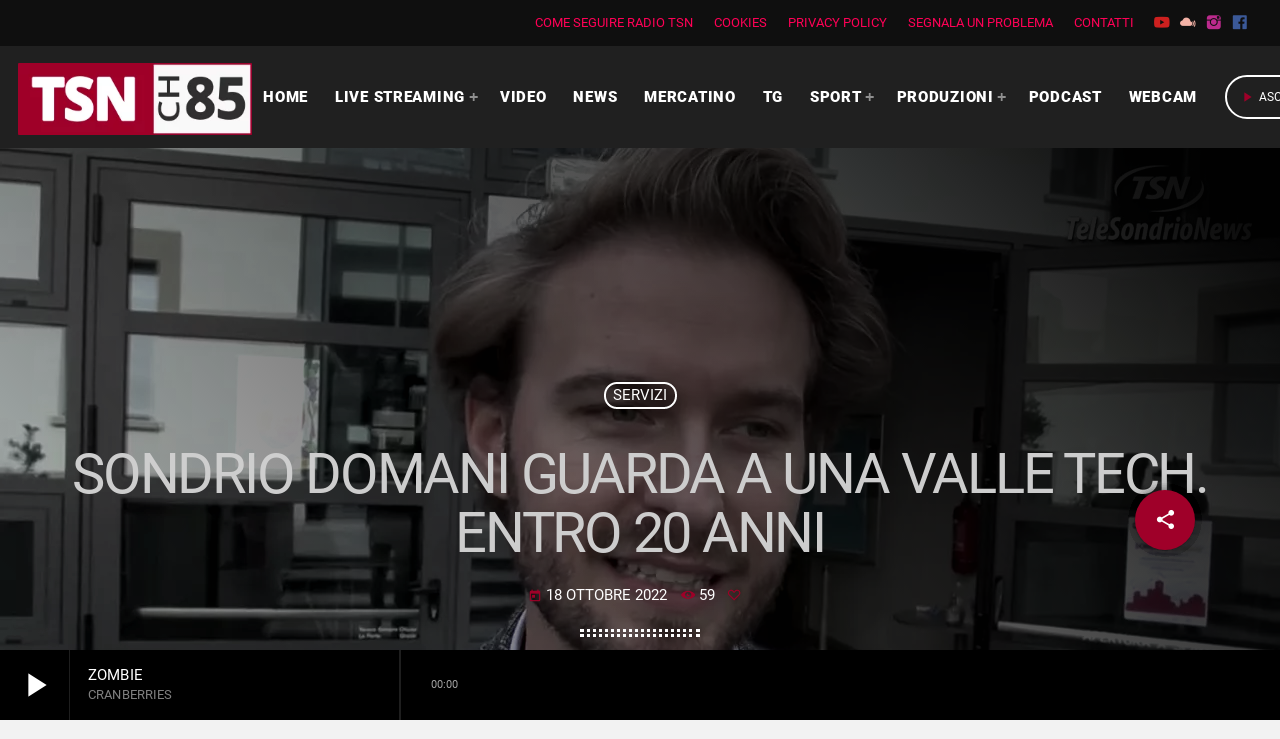

--- FILE ---
content_type: text/html; charset=UTF-8
request_url: https://radiotsn.tv/servizi-video/2022/10/18/sondrio-domani-guarda-a-una-valle-tech-entro-20-anni/
body_size: 24555
content:
<!doctype html>
<html class="no-js" lang="it-IT" prefix="og: https://ogp.me/ns#">
	<head>
		<meta charset="UTF-8">
		<meta http-equiv="X-UA-Compatible" content="IE=edge">
		<meta name="viewport" content="width=device-width, initial-scale=1.0">
		<!-- WP HEAD -->
		        <!-- TRUENDO Privacy Center -->
        <script data-cfasync="false" id="truendoAutoBlock" type="text/javascript" 
            src="https://cdn.priv.center/pc/truendo_cmp.pid.js" 
            data-siteid="ffb725f6-148b-4d70-9cd8-75a84f3df935">
        </script>
        <!-- End TRUENDO Privacy Center -->
        
<!-- Ottimizzazione per i motori di ricerca di Rank Math - https://rankmath.com/ -->
<title>Sondrio Domani guarda a una valle tech. Entro 20 anni | Radio TSN</title>
<meta name="robots" content="follow, index, max-snippet:-1, max-video-preview:-1, max-image-preview:large"/>
<link rel="canonical" href="https://radiotsn.tv/servizi-video/2022/10/18/sondrio-domani-guarda-a-una-valle-tech-entro-20-anni/" />
<meta property="og:locale" content="it_IT" />
<meta property="og:type" content="article" />
<meta property="og:title" content="Sondrio Domani guarda a una valle tech. Entro 20 anni | Radio TSN" />
<meta property="og:description" content="/* Banner sito web */ var s = document.createElement(&quot;script&quot;);s.src = &quot;https://spot.radiotsn.tv/ser.php?t=AADIV56&quot;+String.fromCharCode(38)+&quot;f=34&quot; +String.fromCharCode(38)+ &quot;version=1770023967&quot;; document.head.appendChild(s); .videoWrapper { position: relative; padding-bottom: 56.25%; /* 16:9 */ height: 0; } .videoWrapper iframe { position: absolute; top: 0; left: 0; width: 100%; height: 100%; } /* Banner sito web */ var s = document.createElement(&quot;script&quot;);s.src = [...]" />
<meta property="og:url" content="https://radiotsn.tv/servizi-video/2022/10/18/sondrio-domani-guarda-a-una-valle-tech-entro-20-anni/" />
<meta property="og:site_name" content="Radio TSN" />
<meta property="article:section" content="Servizi" />
<meta property="og:updated_time" content="2023-10-09T16:59:32+02:00" />
<meta property="og:image" content="https://radiotsn.tv/wp-content/uploads/2022/10/54SQVwyelbI.jpg" />
<meta property="og:image:secure_url" content="https://radiotsn.tv/wp-content/uploads/2022/10/54SQVwyelbI.jpg" />
<meta property="og:image:width" content="1280" />
<meta property="og:image:height" content="720" />
<meta property="og:image:alt" content="Sondrio Domani guarda a una valle tech. Entro 20 anni" />
<meta property="og:image:type" content="image/jpeg" />
<meta property="article:published_time" content="2022-10-18T18:02:42+02:00" />
<meta property="article:modified_time" content="2023-10-09T16:59:32+02:00" />
<meta name="twitter:card" content="summary_large_image" />
<meta name="twitter:title" content="Sondrio Domani guarda a una valle tech. Entro 20 anni | Radio TSN" />
<meta name="twitter:description" content="/* Banner sito web */ var s = document.createElement(&quot;script&quot;);s.src = &quot;https://spot.radiotsn.tv/ser.php?t=AADIV86&quot;+String.fromCharCode(38)+&quot;f=34&quot; +String.fromCharCode(38)+ &quot;version=1770023967&quot;; document.head.appendChild(s); .videoWrapper { position: relative; padding-bottom: 56.25%; /* 16:9 */ height: 0; } .videoWrapper iframe { position: absolute; top: 0; left: 0; width: 100%; height: 100%; } /* Banner sito web */ var s = document.createElement(&quot;script&quot;);s.src = [...]" />
<meta name="twitter:image" content="https://radiotsn.tv/wp-content/uploads/2022/10/54SQVwyelbI.jpg" />
<meta name="twitter:label1" content="Scritto da" />
<meta name="twitter:data1" content="radiotsn" />
<meta name="twitter:label2" content="Tempo di lettura" />
<meta name="twitter:data2" content="Meno di un minuto" />
<script type="application/ld+json" class="rank-math-schema">{"@context":"https://schema.org","@graph":[{"@type":"Place","@id":"https://radiotsn.tv/#place","address":{"@type":"PostalAddress","streetAddress":"Via Spagna 10","addressLocality":"Sondrio","addressRegion":"Lombardia","postalCode":"23100","addressCountry":"Italia"}},{"@type":["NewsMediaOrganization","Organization"],"@id":"https://radiotsn.tv/#organization","name":"Radio TSN","url":"https://radiotsn.tv","email":"info@radiotsn.tv","address":{"@type":"PostalAddress","streetAddress":"Via Spagna 10","addressLocality":"Sondrio","addressRegion":"Lombardia","postalCode":"23100","addressCountry":"Italia"},"logo":{"@type":"ImageObject","@id":"https://radiotsn.tv/#logo","url":"https://radiotsn.tv/wp-content/uploads/2020/06/TSN-CH-85-sito-web-piccolo.png","contentUrl":"https://radiotsn.tv/wp-content/uploads/2020/06/TSN-CH-85-sito-web-piccolo.png","caption":"Radio TSN","inLanguage":"it-IT","width":"163","height":"50"},"contactPoint":[{"@type":"ContactPoint","telephone":"0342513548","contactType":"customer support"}],"location":{"@id":"https://radiotsn.tv/#place"}},{"@type":"WebSite","@id":"https://radiotsn.tv/#website","url":"https://radiotsn.tv","name":"Radio TSN","publisher":{"@id":"https://radiotsn.tv/#organization"},"inLanguage":"it-IT"},{"@type":"ImageObject","@id":"https://radiotsn.tv/wp-content/uploads/2022/10/54SQVwyelbI.jpg","url":"https://radiotsn.tv/wp-content/uploads/2022/10/54SQVwyelbI.jpg","width":"1280","height":"720","inLanguage":"it-IT"},{"@type":"WebPage","@id":"https://radiotsn.tv/servizi-video/2022/10/18/sondrio-domani-guarda-a-una-valle-tech-entro-20-anni/#webpage","url":"https://radiotsn.tv/servizi-video/2022/10/18/sondrio-domani-guarda-a-una-valle-tech-entro-20-anni/","name":"Sondrio Domani guarda a una valle tech. Entro 20 anni | Radio TSN","datePublished":"2022-10-18T18:02:42+02:00","dateModified":"2023-10-09T16:59:32+02:00","isPartOf":{"@id":"https://radiotsn.tv/#website"},"primaryImageOfPage":{"@id":"https://radiotsn.tv/wp-content/uploads/2022/10/54SQVwyelbI.jpg"},"inLanguage":"it-IT"},{"@type":"Person","@id":"https://radiotsn.tv/author/radiotsn/","name":"radiotsn","url":"https://radiotsn.tv/author/radiotsn/","image":{"@type":"ImageObject","@id":"https://secure.gravatar.com/avatar/34fce3248e2e2b50a6dfc7c7c3e0a33743d6886f2aad0243b55de21c32949475?s=96&amp;d=mm&amp;r=g","url":"https://secure.gravatar.com/avatar/34fce3248e2e2b50a6dfc7c7c3e0a33743d6886f2aad0243b55de21c32949475?s=96&amp;d=mm&amp;r=g","caption":"radiotsn","inLanguage":"it-IT"},"sameAs":["https://new.radiotsn.tv/"],"worksFor":{"@id":"https://radiotsn.tv/#organization"}},{"@type":"NewsArticle","headline":"Sondrio Domani guarda a una valle tech. Entro 20 anni | Radio TSN","datePublished":"2022-10-18T18:02:42+02:00","dateModified":"2023-10-09T16:59:32+02:00","articleSection":"Servizi","author":{"@id":"https://radiotsn.tv/author/radiotsn/","name":"radiotsn"},"publisher":{"@id":"https://radiotsn.tv/#organization"},"name":"Sondrio Domani guarda a una valle tech. Entro 20 anni | Radio TSN","@id":"https://radiotsn.tv/servizi-video/2022/10/18/sondrio-domani-guarda-a-una-valle-tech-entro-20-anni/#richSnippet","isPartOf":{"@id":"https://radiotsn.tv/servizi-video/2022/10/18/sondrio-domani-guarda-a-una-valle-tech-entro-20-anni/#webpage"},"image":{"@id":"https://radiotsn.tv/wp-content/uploads/2022/10/54SQVwyelbI.jpg"},"inLanguage":"it-IT","mainEntityOfPage":{"@id":"https://radiotsn.tv/servizi-video/2022/10/18/sondrio-domani-guarda-a-una-valle-tech-entro-20-anni/#webpage"}}]}</script>
<!-- /Rank Math WordPress SEO plugin -->

<link rel='dns-prefetch' href='//www.googletagmanager.com' />
<link rel='dns-prefetch' href='//pagead2.googlesyndication.com' />
<link href='https://fonts.gstatic.com' crossorigin rel='preconnect' />
<link rel="alternate" type="application/rss+xml" title="Radio TSN &raquo; Feed" href="https://radiotsn.tv/feed/" />
<link rel="alternate" type="application/rss+xml" title="Radio TSN &raquo; Feed dei commenti" href="https://radiotsn.tv/comments/feed/" />
<link rel="alternate" type="application/rss+xml" title="Radio TSN &raquo; Sondrio Domani guarda a una valle tech. Entro 20 anni Feed dei commenti" href="https://radiotsn.tv/servizi-video/2022/10/18/sondrio-domani-guarda-a-una-valle-tech-entro-20-anni/feed/" />
<link rel="alternate" title="oEmbed (JSON)" type="application/json+oembed" href="https://radiotsn.tv/wp-json/oembed/1.0/embed?url=https%3A%2F%2Fradiotsn.tv%2Fservizi-video%2F2022%2F10%2F18%2Fsondrio-domani-guarda-a-una-valle-tech-entro-20-anni%2F" />
<link rel="alternate" title="oEmbed (XML)" type="text/xml+oembed" href="https://radiotsn.tv/wp-json/oembed/1.0/embed?url=https%3A%2F%2Fradiotsn.tv%2Fservizi-video%2F2022%2F10%2F18%2Fsondrio-domani-guarda-a-una-valle-tech-entro-20-anni%2F&#038;format=xml" />
<style id='wp-img-auto-sizes-contain-inline-css'>
img:is([sizes=auto i],[sizes^="auto," i]){contain-intrinsic-size:3000px 1500px}
/*# sourceURL=wp-img-auto-sizes-contain-inline-css */
</style>
<link rel='stylesheet' id='proradio-reaktions-style-css' href='https://radiotsn.tv/wp-content/plugins/proradio-reaktions/assets/css/style.css?ver=PR.4.1.8' media='all' />
<link rel='stylesheet' id='reakticons-css' href='https://radiotsn.tv/wp-content/plugins/proradio-reaktions/assets/reakticons/styles.css?ver=PR.4.1.8' media='all' />
<link rel='stylesheet' id='qt-socicon-css' href='https://radiotsn.tv/wp-content/plugins/proradio-reaktions/assets/qt-socicon/styles.css?ver=PR.4.1.4' media='all' />
<link rel='stylesheet' id='proradio-chartvote-css' href='https://radiotsn.tv/wp-content/plugins/proradio-chartvote/assets/css/proradio-chartvote.css?ver=6.9' media='all' />
<style id='wp-emoji-styles-inline-css'>

	img.wp-smiley, img.emoji {
		display: inline !important;
		border: none !important;
		box-shadow: none !important;
		height: 1em !important;
		width: 1em !important;
		margin: 0 0.07em !important;
		vertical-align: -0.1em !important;
		background: none !important;
		padding: 0 !important;
	}
/*# sourceURL=wp-emoji-styles-inline-css */
</style>
<style id='classic-theme-styles-inline-css'>
/*! This file is auto-generated */
.wp-block-button__link{color:#fff;background-color:#32373c;border-radius:9999px;box-shadow:none;text-decoration:none;padding:calc(.667em + 2px) calc(1.333em + 2px);font-size:1.125em}.wp-block-file__button{background:#32373c;color:#fff;text-decoration:none}
/*# sourceURL=/wp-includes/css/classic-themes.min.css */
</style>
<style id='global-styles-inline-css'>
:root{--wp--preset--aspect-ratio--square: 1;--wp--preset--aspect-ratio--4-3: 4/3;--wp--preset--aspect-ratio--3-4: 3/4;--wp--preset--aspect-ratio--3-2: 3/2;--wp--preset--aspect-ratio--2-3: 2/3;--wp--preset--aspect-ratio--16-9: 16/9;--wp--preset--aspect-ratio--9-16: 9/16;--wp--preset--color--black: #000000;--wp--preset--color--cyan-bluish-gray: #abb8c3;--wp--preset--color--white: #ffffff;--wp--preset--color--pale-pink: #f78da7;--wp--preset--color--vivid-red: #cf2e2e;--wp--preset--color--luminous-vivid-orange: #ff6900;--wp--preset--color--luminous-vivid-amber: #fcb900;--wp--preset--color--light-green-cyan: #7bdcb5;--wp--preset--color--vivid-green-cyan: #00d084;--wp--preset--color--pale-cyan-blue: #8ed1fc;--wp--preset--color--vivid-cyan-blue: #0693e3;--wp--preset--color--vivid-purple: #9b51e0;--wp--preset--gradient--vivid-cyan-blue-to-vivid-purple: linear-gradient(135deg,rgb(6,147,227) 0%,rgb(155,81,224) 100%);--wp--preset--gradient--light-green-cyan-to-vivid-green-cyan: linear-gradient(135deg,rgb(122,220,180) 0%,rgb(0,208,130) 100%);--wp--preset--gradient--luminous-vivid-amber-to-luminous-vivid-orange: linear-gradient(135deg,rgb(252,185,0) 0%,rgb(255,105,0) 100%);--wp--preset--gradient--luminous-vivid-orange-to-vivid-red: linear-gradient(135deg,rgb(255,105,0) 0%,rgb(207,46,46) 100%);--wp--preset--gradient--very-light-gray-to-cyan-bluish-gray: linear-gradient(135deg,rgb(238,238,238) 0%,rgb(169,184,195) 100%);--wp--preset--gradient--cool-to-warm-spectrum: linear-gradient(135deg,rgb(74,234,220) 0%,rgb(151,120,209) 20%,rgb(207,42,186) 40%,rgb(238,44,130) 60%,rgb(251,105,98) 80%,rgb(254,248,76) 100%);--wp--preset--gradient--blush-light-purple: linear-gradient(135deg,rgb(255,206,236) 0%,rgb(152,150,240) 100%);--wp--preset--gradient--blush-bordeaux: linear-gradient(135deg,rgb(254,205,165) 0%,rgb(254,45,45) 50%,rgb(107,0,62) 100%);--wp--preset--gradient--luminous-dusk: linear-gradient(135deg,rgb(255,203,112) 0%,rgb(199,81,192) 50%,rgb(65,88,208) 100%);--wp--preset--gradient--pale-ocean: linear-gradient(135deg,rgb(255,245,203) 0%,rgb(182,227,212) 50%,rgb(51,167,181) 100%);--wp--preset--gradient--electric-grass: linear-gradient(135deg,rgb(202,248,128) 0%,rgb(113,206,126) 100%);--wp--preset--gradient--midnight: linear-gradient(135deg,rgb(2,3,129) 0%,rgb(40,116,252) 100%);--wp--preset--font-size--small: 13px;--wp--preset--font-size--medium: 20px;--wp--preset--font-size--large: 36px;--wp--preset--font-size--x-large: 42px;--wp--preset--spacing--20: 0.44rem;--wp--preset--spacing--30: 0.67rem;--wp--preset--spacing--40: 1rem;--wp--preset--spacing--50: 1.5rem;--wp--preset--spacing--60: 2.25rem;--wp--preset--spacing--70: 3.38rem;--wp--preset--spacing--80: 5.06rem;--wp--preset--shadow--natural: 6px 6px 9px rgba(0, 0, 0, 0.2);--wp--preset--shadow--deep: 12px 12px 50px rgba(0, 0, 0, 0.4);--wp--preset--shadow--sharp: 6px 6px 0px rgba(0, 0, 0, 0.2);--wp--preset--shadow--outlined: 6px 6px 0px -3px rgb(255, 255, 255), 6px 6px rgb(0, 0, 0);--wp--preset--shadow--crisp: 6px 6px 0px rgb(0, 0, 0);}:where(.is-layout-flex){gap: 0.5em;}:where(.is-layout-grid){gap: 0.5em;}body .is-layout-flex{display: flex;}.is-layout-flex{flex-wrap: wrap;align-items: center;}.is-layout-flex > :is(*, div){margin: 0;}body .is-layout-grid{display: grid;}.is-layout-grid > :is(*, div){margin: 0;}:where(.wp-block-columns.is-layout-flex){gap: 2em;}:where(.wp-block-columns.is-layout-grid){gap: 2em;}:where(.wp-block-post-template.is-layout-flex){gap: 1.25em;}:where(.wp-block-post-template.is-layout-grid){gap: 1.25em;}.has-black-color{color: var(--wp--preset--color--black) !important;}.has-cyan-bluish-gray-color{color: var(--wp--preset--color--cyan-bluish-gray) !important;}.has-white-color{color: var(--wp--preset--color--white) !important;}.has-pale-pink-color{color: var(--wp--preset--color--pale-pink) !important;}.has-vivid-red-color{color: var(--wp--preset--color--vivid-red) !important;}.has-luminous-vivid-orange-color{color: var(--wp--preset--color--luminous-vivid-orange) !important;}.has-luminous-vivid-amber-color{color: var(--wp--preset--color--luminous-vivid-amber) !important;}.has-light-green-cyan-color{color: var(--wp--preset--color--light-green-cyan) !important;}.has-vivid-green-cyan-color{color: var(--wp--preset--color--vivid-green-cyan) !important;}.has-pale-cyan-blue-color{color: var(--wp--preset--color--pale-cyan-blue) !important;}.has-vivid-cyan-blue-color{color: var(--wp--preset--color--vivid-cyan-blue) !important;}.has-vivid-purple-color{color: var(--wp--preset--color--vivid-purple) !important;}.has-black-background-color{background-color: var(--wp--preset--color--black) !important;}.has-cyan-bluish-gray-background-color{background-color: var(--wp--preset--color--cyan-bluish-gray) !important;}.has-white-background-color{background-color: var(--wp--preset--color--white) !important;}.has-pale-pink-background-color{background-color: var(--wp--preset--color--pale-pink) !important;}.has-vivid-red-background-color{background-color: var(--wp--preset--color--vivid-red) !important;}.has-luminous-vivid-orange-background-color{background-color: var(--wp--preset--color--luminous-vivid-orange) !important;}.has-luminous-vivid-amber-background-color{background-color: var(--wp--preset--color--luminous-vivid-amber) !important;}.has-light-green-cyan-background-color{background-color: var(--wp--preset--color--light-green-cyan) !important;}.has-vivid-green-cyan-background-color{background-color: var(--wp--preset--color--vivid-green-cyan) !important;}.has-pale-cyan-blue-background-color{background-color: var(--wp--preset--color--pale-cyan-blue) !important;}.has-vivid-cyan-blue-background-color{background-color: var(--wp--preset--color--vivid-cyan-blue) !important;}.has-vivid-purple-background-color{background-color: var(--wp--preset--color--vivid-purple) !important;}.has-black-border-color{border-color: var(--wp--preset--color--black) !important;}.has-cyan-bluish-gray-border-color{border-color: var(--wp--preset--color--cyan-bluish-gray) !important;}.has-white-border-color{border-color: var(--wp--preset--color--white) !important;}.has-pale-pink-border-color{border-color: var(--wp--preset--color--pale-pink) !important;}.has-vivid-red-border-color{border-color: var(--wp--preset--color--vivid-red) !important;}.has-luminous-vivid-orange-border-color{border-color: var(--wp--preset--color--luminous-vivid-orange) !important;}.has-luminous-vivid-amber-border-color{border-color: var(--wp--preset--color--luminous-vivid-amber) !important;}.has-light-green-cyan-border-color{border-color: var(--wp--preset--color--light-green-cyan) !important;}.has-vivid-green-cyan-border-color{border-color: var(--wp--preset--color--vivid-green-cyan) !important;}.has-pale-cyan-blue-border-color{border-color: var(--wp--preset--color--pale-cyan-blue) !important;}.has-vivid-cyan-blue-border-color{border-color: var(--wp--preset--color--vivid-cyan-blue) !important;}.has-vivid-purple-border-color{border-color: var(--wp--preset--color--vivid-purple) !important;}.has-vivid-cyan-blue-to-vivid-purple-gradient-background{background: var(--wp--preset--gradient--vivid-cyan-blue-to-vivid-purple) !important;}.has-light-green-cyan-to-vivid-green-cyan-gradient-background{background: var(--wp--preset--gradient--light-green-cyan-to-vivid-green-cyan) !important;}.has-luminous-vivid-amber-to-luminous-vivid-orange-gradient-background{background: var(--wp--preset--gradient--luminous-vivid-amber-to-luminous-vivid-orange) !important;}.has-luminous-vivid-orange-to-vivid-red-gradient-background{background: var(--wp--preset--gradient--luminous-vivid-orange-to-vivid-red) !important;}.has-very-light-gray-to-cyan-bluish-gray-gradient-background{background: var(--wp--preset--gradient--very-light-gray-to-cyan-bluish-gray) !important;}.has-cool-to-warm-spectrum-gradient-background{background: var(--wp--preset--gradient--cool-to-warm-spectrum) !important;}.has-blush-light-purple-gradient-background{background: var(--wp--preset--gradient--blush-light-purple) !important;}.has-blush-bordeaux-gradient-background{background: var(--wp--preset--gradient--blush-bordeaux) !important;}.has-luminous-dusk-gradient-background{background: var(--wp--preset--gradient--luminous-dusk) !important;}.has-pale-ocean-gradient-background{background: var(--wp--preset--gradient--pale-ocean) !important;}.has-electric-grass-gradient-background{background: var(--wp--preset--gradient--electric-grass) !important;}.has-midnight-gradient-background{background: var(--wp--preset--gradient--midnight) !important;}.has-small-font-size{font-size: var(--wp--preset--font-size--small) !important;}.has-medium-font-size{font-size: var(--wp--preset--font-size--medium) !important;}.has-large-font-size{font-size: var(--wp--preset--font-size--large) !important;}.has-x-large-font-size{font-size: var(--wp--preset--font-size--x-large) !important;}
:where(.wp-block-post-template.is-layout-flex){gap: 1.25em;}:where(.wp-block-post-template.is-layout-grid){gap: 1.25em;}
:where(.wp-block-term-template.is-layout-flex){gap: 1.25em;}:where(.wp-block-term-template.is-layout-grid){gap: 1.25em;}
:where(.wp-block-columns.is-layout-flex){gap: 2em;}:where(.wp-block-columns.is-layout-grid){gap: 2em;}
:root :where(.wp-block-pullquote){font-size: 1.5em;line-height: 1.6;}
/*# sourceURL=global-styles-inline-css */
</style>
<link rel='stylesheet' id='contact-form-7-css' href='https://radiotsn.tv/wp-content/plugins/contact-form-7/includes/css/styles.css?ver=6.1.4' media='all' />
<style id='contact-form-7-inline-css'>
.wpcf7 .wpcf7-recaptcha iframe {margin-bottom: 0;}.wpcf7 .wpcf7-recaptcha[data-align="center"] > div {margin: 0 auto;}.wpcf7 .wpcf7-recaptcha[data-align="right"] > div {margin: 0 0 0 auto;}
/*# sourceURL=contact-form-7-inline-css */
</style>
<link rel='stylesheet' id='gn-frontend-gnfollow-style-css' href='https://radiotsn.tv/wp-content/plugins/gn-publisher/assets/css/gn-frontend-gnfollow.min.css?ver=1.5.20' media='all' />
<link rel='stylesheet' id='t2gicons_frontend_Style-css' href='https://radiotsn.tv/wp-content/plugins/icons2go/inc/../assets/css/t2gicons-frontend.css?ver=6.9' media='all' />
<link rel='stylesheet' id='t2gicons-business-css' href='https://radiotsn.tv/wp-content/plugins/icons2go/inc/../iconpacks/t2gicons-business/styles.css?ver=6.9' media='all' />
<link rel='stylesheet' id='t2gicons-entertainment-css' href='https://radiotsn.tv/wp-content/plugins/icons2go/inc/../iconpacks/t2gicons-entertainment/styles.css?ver=6.9' media='all' />
<link rel='stylesheet' id='QtswipeStyle-css' href='https://radiotsn.tv/wp-content/plugins/proradio-swipebox/swipebox/NEW/css/swipebox.min.css?ver=6.9' media='all' />
<link rel='stylesheet' id='qtmplayer-socicon-css' href='https://radiotsn.tv/wp-content/plugins/qtmplayer/assets/css/qtmplayer.css?ver=PR.3.9.3' media='all' />
<link rel='stylesheet' id='proradio-style-css' href='https://radiotsn.tv/wp-content/themes/proradio/style.css?ver=6.9' media='all' />
<link rel='stylesheet' id='proradio-child-style-css' href='https://radiotsn.tv/wp-content/themes/proradio-child/style.css?ver=6.9' media='all' />
<link rel='stylesheet' id='custom-style-css' href='https://radiotsn.tv/wp-content/themes/proradio-child/css/custom.css?ver=6.9' media='all' />
<link rel='stylesheet' id='material-icons-css' href='https://radiotsn.tv/wp-content/themes/proradio/css/fonts/google-icons/material-icons.css?ver=2.1.0.3' media='all' />
<link rel='stylesheet' id='proradio-main-css' href='https://radiotsn.tv/wp-content/themes/proradio/css/main-min.css?ver=2.1.0.3' media='all' />
<style id='proradio-main-inline-css'>
 .proradio-grad-layer{background: rgba(0,0,0,0.13); background: linear-gradient(45deg, rgba(0,0,0,0.13) 0%, #000000 100%); filter: progid:DXImageTransform.Microsoft.gradient( startColorstr='rgba(0,0,0,0.13)', endColorstr='#000000',GradientType=1 );}.proradio-circlesanimation::before{background: #000000;}.proradio-circlesanimation::after{background: rgba(0,0,0,0.13);}.proradio-gradprimary{background: rgba(0,0,0,0.13); background: linear-gradient(45deg, #000000 0%, #353535 100%); filter: progid:DXImageTransform.Microsoft.gradient( startColorstr='#000000', endColorstr='#353535',GradientType=1 );}.proradio-gradaccent,.proradio-hov{background: linear-gradient(45deg, #9f0029 0%, #9f0029 100%);}.proradio-gradicon::before{background: #9f0029; background: linear-gradient(45deg, #9f0029 0%, #9f0029 100%); filter: progid:DXImageTransform.Microsoft.gradient( startColorstr='#9f0029', endColorstr='#9f0029',GradientType=1 ); color: #fff; /* No customizer required, always white */ }.proradio-post__title a{background-image: linear-gradient(to right, #9f0029 50%, #9f0029 100%, #fff 100%);}.proradio-stripes__accent{background-image: linear-gradient(135deg, #9f0029 12.50%, transparent 12.50%, transparent 50%, #9f0029 50%, #9f0029 62.50%, transparent 62.50%, transparent 100%); background-size: 5px 5px;}.proradio-menu-horizontal .proradio-menubar > li > ul li a{background-image: linear-gradient(45deg, #9f0029 0%,#9f0029 100%, #fff 100%);}  html body{text-rendering: geometricPrecision;}  h1, h2, h3, h4, h5, h6{text-rendering: geometricPrecision;}  .proradio-internal-menu,.proradio-capfont, label,.proradio-footer__copy,.proradio-scf,.proradio-btn,.proradio-caption,.proradio-itemmetas,.proradio-menu,.proradio-secondaryhead,.proradio-cats,.proradio-menu-tree , button, input[type="button"], input[type="submit"],.button,.proradio-meta,.proradio-readm,.proradio-navlink{text-rendering: geometricPrecision;}  
/*# sourceURL=proradio-main-inline-css */
</style>
<link rel='stylesheet' id='owl-carousel-css' href='https://radiotsn.tv/wp-content/themes/proradio/components/owl-carousel/dist/assets/owl.carousel.min.css?ver=2.3.2' media='all' />
<link rel='stylesheet' id='proradio-css' href='https://radiotsn.tv/wp-content/themes/proradio-child/style.css?ver=2.1.0.3' media='all' />
<link rel='stylesheet' id='kirki-styles-css' href='https://radiotsn.tv?action=kirki-styles&#038;ver=3.1.9' media='all' />
<script src="https://radiotsn.tv/wp-includes/js/jquery/jquery.min.js?ver=3.7.1" id="jquery-core-js" type="4a730c9ef914e165854aeb53-text/javascript"></script>
<script src="https://radiotsn.tv/wp-includes/js/jquery/jquery-migrate.min.js?ver=3.4.1" id="jquery-migrate-js" type="4a730c9ef914e165854aeb53-text/javascript"></script>

<!-- Snippet del tag Google (gtag.js) aggiunto da Site Kit -->

<!-- Snippet Google Analytics aggiunto da Site Kit -->
<script src="https://www.googletagmanager.com/gtag/js?id=G-DVBCSDVQ4V" id="google_gtagjs-js" async type="4a730c9ef914e165854aeb53-text/javascript"></script>
<script id="google_gtagjs-js-after" type="4a730c9ef914e165854aeb53-text/javascript">
window.dataLayer = window.dataLayer || [];function gtag(){dataLayer.push(arguments);}
gtag("set","linker",{"domains":["radiotsn.tv"]});
gtag("js", new Date());
gtag("set", "developer_id.dZTNiMT", true);
gtag("config", "G-DVBCSDVQ4V");
//# sourceURL=google_gtagjs-js-after
</script>

<!-- Snippet del tag Google (gtag.js) finale aggiunto da Site Kit -->
<link rel="https://api.w.org/" href="https://radiotsn.tv/wp-json/" /><link rel="alternate" title="JSON" type="application/json" href="https://radiotsn.tv/wp-json/wp/v2/posts/13249" /><link rel="EditURI" type="application/rsd+xml" title="RSD" href="https://radiotsn.tv/xmlrpc.php?rsd" />
<meta name="generator" content="WordPress 6.9" />
<link rel='shortlink' href='https://radiotsn.tv/?p=13249' />
<!-- FIFU: meta tags for featured image (begin) -->
<meta property="og:image" content="https://radiotsn.tv/wp-content/uploads/2022/10/54SQVwyelbI-1170x658.jpg" />
<!-- FIFU: meta tags for featured image (end) --><meta name="twitter:image" content="https://radiotsn.tv/wp-content/uploads/2022/10/54SQVwyelbI-1170x658.jpg" /><meta name="generator" content="Site Kit by Google 1.145.0" />		<meta property="og:type"		content="article" />
		<meta property="og:url"			content="https://radiotsn.tv" />
		<meta property="og:title"		content="Sondrio Domani guarda a una valle tech. Entro 20 anni" />
		<meta property="og:image"	content="https://radiotsn.tv/wp-content/uploads/2022/10/54SQVwyelbI-770x433.jpg" />		<meta property="og:image" content="https://radiotsn.tv/wp-content/uploads/2022/10/54SQVwyelbI-770x433.jpg" />
<!-- Meta tag Google AdSense aggiunti da Site Kit -->
<meta name="google-adsense-platform-account" content="ca-host-pub-2644536267352236">
<meta name="google-adsense-platform-domain" content="sitekit.withgoogle.com">
<!-- Fine dei meta tag Google AdSense aggiunti da Site Kit -->
<meta name="generator" content="Elementor 3.34.4; features: additional_custom_breakpoints; settings: css_print_method-external, google_font-enabled, font_display-auto">
<style>.recentcomments a{display:inline !important;padding:0 !important;margin:0 !important;}</style>      <meta name="onesignal" content="wordpress-plugin"/>
            <script type="4a730c9ef914e165854aeb53-text/javascript">

      window.OneSignalDeferred = window.OneSignalDeferred || [];

      OneSignalDeferred.push(function(OneSignal) {
        var oneSignal_options = {};
        window._oneSignalInitOptions = oneSignal_options;

        oneSignal_options['serviceWorkerParam'] = { scope: '/wp-content/plugins/onesignal-free-web-push-notifications/sdk_files/push/onesignal/' };
oneSignal_options['serviceWorkerPath'] = 'OneSignalSDKWorker.js';

        OneSignal.Notifications.setDefaultUrl("https://radiotsn.tv");

        oneSignal_options['wordpress'] = true;
oneSignal_options['appId'] = 'f4ef94c4-5274-49b2-81ee-ff7dc83bb219';
oneSignal_options['allowLocalhostAsSecureOrigin'] = true;
oneSignal_options['welcomeNotification'] = { };
oneSignal_options['welcomeNotification']['title'] = "";
oneSignal_options['welcomeNotification']['message'] = "Fantastico! Hai attivato le notifiche";
oneSignal_options['path'] = "https://radiotsn.tv/wp-content/plugins/onesignal-free-web-push-notifications/sdk_files/";
oneSignal_options['safari_web_id'] = "web.onesignal.auto.4e6ae055-7872-4c1f-b42a-6c60bed16bbe";
oneSignal_options['promptOptions'] = { };
oneSignal_options['promptOptions']['actionMessage'] = "Attiva le notifiche per non perdere le ultime news";
oneSignal_options['promptOptions']['acceptButtonText'] = "ACCETTA";
oneSignal_options['promptOptions']['cancelButtonText'] = "NO GRAZIE";
oneSignal_options['notifyButton'] = { };
oneSignal_options['notifyButton']['enable'] = true;
oneSignal_options['notifyButton']['position'] = 'bottom-right';
oneSignal_options['notifyButton']['theme'] = 'default';
oneSignal_options['notifyButton']['size'] = 'medium';
oneSignal_options['notifyButton']['showCredit'] = true;
oneSignal_options['notifyButton']['text'] = {};
oneSignal_options['notifyButton']['text']['tip.state.unsubscribed'] = 'Attiva le notifiche';
oneSignal_options['notifyButton']['text']['tip.state.subscribed'] = 'Hai attivato le notifiche';
oneSignal_options['notifyButton']['text']['tip.state.blocked'] = 'Hai bloccato le notifiche';
oneSignal_options['notifyButton']['text']['message.action.subscribed'] = 'Grazie per aver attivato le notifiche!';
oneSignal_options['notifyButton']['text']['message.action.resubscribed'] = 'Hai riattivato le notifiche';
oneSignal_options['notifyButton']['text']['message.action.unsubscribed'] = 'Non riceverai più notifiche da questo sito';
oneSignal_options['notifyButton']['text']['dialog.main.button.subscribe'] = 'ATTIVA';
oneSignal_options['notifyButton']['text']['dialog.main.button.unsubscribe'] = 'DISATTIVA';
oneSignal_options['notifyButton']['text']['dialog.blocked.title'] = 'Sblocca le notifiche';
oneSignal_options['notifyButton']['text']['dialog.blocked.message'] = 'Segui le istruzioni per sbloccare le notifiche:';
              OneSignal.init(window._oneSignalInitOptions);
              OneSignal.Slidedown.promptPush()      });

      function documentInitOneSignal() {
        var oneSignal_elements = document.getElementsByClassName("OneSignal-prompt");

        var oneSignalLinkClickHandler = function(event) { OneSignal.Notifications.requestPermission(); event.preventDefault(); };        for(var i = 0; i < oneSignal_elements.length; i++)
          oneSignal_elements[i].addEventListener('click', oneSignalLinkClickHandler, false);
      }

      if (document.readyState === 'complete') {
           documentInitOneSignal();
      }
      else {
           window.addEventListener("load", function(event){
               documentInitOneSignal();
          });
      }
    </script>
			<style>
				.e-con.e-parent:nth-of-type(n+4):not(.e-lazyloaded):not(.e-no-lazyload),
				.e-con.e-parent:nth-of-type(n+4):not(.e-lazyloaded):not(.e-no-lazyload) * {
					background-image: none !important;
				}
				@media screen and (max-height: 1024px) {
					.e-con.e-parent:nth-of-type(n+3):not(.e-lazyloaded):not(.e-no-lazyload),
					.e-con.e-parent:nth-of-type(n+3):not(.e-lazyloaded):not(.e-no-lazyload) * {
						background-image: none !important;
					}
				}
				@media screen and (max-height: 640px) {
					.e-con.e-parent:nth-of-type(n+2):not(.e-lazyloaded):not(.e-no-lazyload),
					.e-con.e-parent:nth-of-type(n+2):not(.e-lazyloaded):not(.e-no-lazyload) * {
						background-image: none !important;
					}
				}
			</style>
			
<!-- Snippet Google AdSense aggiunto da Site Kit -->
<script async src="https://pagead2.googlesyndication.com/pagead/js/adsbygoogle.js?client=ca-pub-9748414253973923&amp;host=ca-host-pub-2644536267352236" crossorigin="anonymous" type="4a730c9ef914e165854aeb53-text/javascript"></script>

<!-- Termina lo snippet Google AdSense aggiunto da Site Kit -->
<link rel="icon" href="https://radiotsn.tv/wp-content/uploads/2020/06/cropped-favicon-1-32x32.png" sizes="32x32" />
<link rel="icon" href="https://radiotsn.tv/wp-content/uploads/2020/06/cropped-favicon-1-192x192.png" sizes="192x192" />
<link rel="apple-touch-icon" href="https://radiotsn.tv/wp-content/uploads/2020/06/cropped-favicon-1-180x180.png" />
<meta name="msapplication-TileImage" content="https://radiotsn.tv/wp-content/uploads/2020/06/cropped-favicon-1-270x270.png" />
		<style id="wp-custom-css">
			#proradioPerformanceCheck{display: none;}

.elementor-editor-active.proradio-menu-transp   #proradio-headerbar > div { opacity:0.3 !important;
	 transition:opacity 0.3s; pointer-events: none;}


.qt-socicon-youtube
{
	color : #cd201f;
}
.elementor-4370 .elementor-element.elementor-element-1ae63cd .elementor-repeater-item-0d90310.elementor-social-icon
{
	background: radial-gradient(circle at 30% 107%, #fdf497 0%, #fdf497 5%, #fd5949 45%, #d6249f 60%, #285AEB 90%);
}

.qt-socicon-instagram
{
	color: #bc2a8d;
}


.qt-socicon-mixcloud
{
	color: rgb(243, 178, 166);
}
.qt-socicon-facebook
{
	color: #3b5998;
}

.qtmplayer__covercontainer {
    width: 70px;
    height: 70px;
    padding: 0;
    margin: 0;
    display: none;
}



		</style>
		<!-- ## NXS/OG ## --><!-- ## NXSOGTAGS ## --><!-- ## NXS/OG ## -->
		<!-- MEGA FOOTER CUSTOMIZATIONS START ========= -->
		<style>
		 		</style>
		<!-- MEGA FOOTER CUSTOMIZATIONS END ========= -->
		
	<!-- PLAYER CUSTOMIZATIONS start ========= -->

	<style>
		.qtmplayer__controllayer,.qtmplayer__basic,.qtmplayer__advanced,.qtmplayer-playlist,.qtmplayer__vcontainer,.qtmplayer__playlistcontainer,.qtmplayer__notification{ background: #000000;}.qtmplayer__controllayer,.qtmplayer__basic,.qtmplayer__advanced,.qtmplayer-playlist,.qtmplayer__vcontainer,.qtmplayer__playlistcontainer,.qtmplayer__notification{ color: #ffffff;}	</style>

	<!-- PLAYER CUSTOMIZATIONS END ========= -->
	
			<!-- QT Taxonomy Backgorund plugin start ========= -->
		<style>

			[class$="-catid-9"]::before{background: #ffffff;} [class$="-catid-154"]::before{background: #ffffff;} [class$="-catid-188"]::before{background: #ffffff;} [class$="-catid-187"]::before{background: #ffffff;} [class$="-catid-192"]::before{background: #ffffff;} [class$="-catid-191"]::before{background: #ffffff;} [class$="-catid-195"]::before{background: #ffffff;} [class$="-catid-38"]::before{background: #ffffff;} [class$="-catid-197"]::before{background: #ffffff;} [class$="-catid-88"]::before{background: #ffffff;} [class$="-catid-168"]::before{background: #ffffff;} [class$="-catid-166"]::before{background: #ffffff;} [class$="-catid-165"]::before{background: #ffffff;} [class$="-catid-193"]::before{background: #ffffff;} [class$="-catid-67"]::before{background: #ffffff;} [class$="-catid-194"]::before{background: #ffffff;} [class$="-catid-184"]::before{background: #ffffff;} [class$="-catid-167"]::before{background: #ffffff;} [class$="-catid-77"]::before{background: #ffffff;} [class$="-catid-182"]::before{background: #ffffff;} [class$="-catid-198"]::before{background: #ffffff;} [class$="-catid-86"]::before{background: #ffffff;} [class$="-catid-181"]::before{background: #ffffff;} 		</style>
		<!-- QT Taxonomy Backgorund plugin END ========= -->
		<noscript><style id="rocket-lazyload-nojs-css">.rll-youtube-player, [data-lazy-src]{display:none !important;}</style></noscript>		<!-- WP HEAD END -->
	</head>
	<body id="proradio-body" class="post-template-default single single-post postid-13249 single-format-standard wp-theme-proradio wp-child-theme-proradio-child proradio-chartvote-downvote-on qtmplayer__hide-audioblock qtmplayer-visibility-- proradio-body proradio-unscrolled proradio-menu-opaque proradio-menu-stick proradio-features-protection--enabled elementor-default elementor-kit-12" data-scrollbar>
				<div id="proradio-global" class="proradio-global proradio-global__sticky proradio-global__sticky__sec-h">
			<!-- PLAYER SETTINGS: footer --><div id="proradio-playercontainer" class="proradio-playercontainer proradio-playercontainer--footer proradio-playercontainer--regular">
		<div id="qtmplayer-container" class="qtmplayer__container qtmplayer__container--footer">
		<div id="qtmplayer" class="qtmplayer qtmplayer-scrollbarstyle " data-qtmplayer-startvol="80" data-qtmplayer-debugger="0" data-artwork=""  data-showplayer="" data-analyzer="" data-autoplay="" data-hiquality="" data-qtmplayer-api="https://radiotsn.tv/?qtmplayer_json_data=" data-qtmplayer-smflash="https://radiotsn.tv/wp-content/plugins/qtmplayer/assets/soundmanager/swf/">
			<div id="qtmplayer-controls"  class="qtmplayer__controls" data-hidetimeout="1000">
	<div class="qtmplayer__controllayer">
		<div class="qtmplayer__basic">
			<a id="qtmplayerPlay" data-qtmplayer-playbtn class="qtmplayer__play qtmplayer-btn-secondary">
				<i class="material-icons">play_arrow</i>
				<i id="qtmplayerNotif" data-qtmplayerNotif class="qtmplayer__notification"></i>
			</a>
			<div class="qtmplayer__songdata">
				<p class="qtmplayer__title proradio-marquee"></p>
				<p class="qtmplayer__artist proradio-marquee"></p>
			</div>
			<span data-playeropen class="qtmplayer__openbtn"><i class="material-icons">keyboard_arrow_right</i></span>
		</div>
		<div class="qtmplayer__advanced">
			<div class="qtmplayer__covercontainer">
				<a class="qtmplayer__cover"></a>
			</div>
			<div class="qtmplayer__songdatam">
				<p class="qtmplayer__title"></p>
				<p class="qtmplayer__artist"></p>
			</div>
			<div class="qtmplayer__actions">
								<span class="qtmplayer__prev" data-control="prev">
					<i class='material-icons'>skip_previous</i>
				</span>
				<a data-qtmplayer-playbtn class="qtmplayer__playmob">
					<i class="material-icons">play_arrow</i>
					<i id="qtmplayerNotifM" data-qtmplayerNotif class="qtmplayer__notification qtmplayer-content-secondary"></i>
				</a>
				<span class="qtmplayer__next" data-control="next">
					<i class='material-icons'>skip_next</i>
				</span>
				<a id="qtmplayerCart" href="#" target="_blank" class="qtmplayer__cart qtmplayer-hidebtn">
					<i class='material-icons'></i>
				</a>
			</div>
			<div class="qtmplayer__trackcontainer">
				<div id="qtmplayerTrackControl" data-qtmplayer-trackcontrol class="qtmplayer__track">
					<span id="qtmplayerTime" class="qtmplayer__time">00:00</span>
					<span id="qtmplayerDuration" class="qtmplayer__length">00:00</span>
					<span id="qtmplayerTrackAdv" class="qtmplayer-track-adv qtmplayer-tbg"></span>
					<span id="qtMplayerBuffer" class="qtmplayer-track-adv qtmplayer-buffer"></span>
					<span id="qtMplayerTadv" data-qtmplayer-trackadv class="qtmplayer-track-adv qtmplayer-content-accent"></span>
					<span id="qtMplayerMiniCue" data-qtmplayer-minicue class="qtmplayer-track-minicue"></span>
				</div>
			</div>
									<span class="qtmplayer__plclose qtmplayer__plclose__adv" data-playeropen>
				<i class='material-icons'>chevron_left</i>
			</span>
						<div class="qtmplayer__bgimg"></div>
		</div>
	</div>
</div>
<div id="qtmplayer-playlistcontainer" class="qtmplayer__playlistcontainer qtmplayer-content-primary">
	<span class="qtmplayer__plclose" data-playlistopen>
		<i class='material-icons'>chevron_left</i>
	</span>
	<div class="qtmplayer__playlistmaster">
		<div class="qtmplayer-column-left">
			<div id="qtmplayer-cover" class="qtmplayer__album">
				<a href="#" class="qtmplayer-btn qtmplayer-btn-ghost qtmplayer-btn-l qtmplayer-albumlink">Go to album</a>
			</div>
		</div>
		<div id="qtmplayer-playlist" class="qtmplayer__playlist qtmplayer-content-primary qtmplayer-column-right">
			<ul class="qtmplayer-playlist">
					<li class="qtmplayer-trackitem">
		<img src="data:image/svg+xml,%3Csvg%20xmlns='http://www.w3.org/2000/svg'%20viewBox='0%200%200%200'%3E%3C/svg%3E" alt="cover" data-lazy-src="https://radiotsn.tv/wp-content/uploads/2020/06/TSN-VISUAL-RADIO-sito-web-100x100.png"><noscript><img src="https://radiotsn.tv/wp-content/uploads/2020/06/TSN-VISUAL-RADIO-sito-web-100x100.png" alt="cover"></noscript>		<span 			data-qtmplayer-cover="https://radiotsn.tv/wp-content/uploads/2020/06/TSN-VISUAL-RADIO-sito-web.png"
						data-qtmplayer-file="https://radio.radiotsn.tv/streaming.mp3"
						data-qtmplayer-file_mobile="https://radio.radiotsn.tv/streaming.mp3"
						data-qtmplayer-title="Radio TSN"
						data-qtmplayer-artist="La radio della provincia di Sondrio"
						data-qtmplayer-link="https://radiotsn.tv/radio/radio-tsn/"
						data-qtmplayer-buylink="https://radiotsn.tv/radio/radio-tsn/"
						data-qtmplayer-icon="radio"
						data-qtmplayer-type="radio"
						data-qtmplayer-servertype="type-shoutcast"
						data-qtmplayer-host="radio.radiotsn.tv"
						data-qtmplayer-port="443"
						data-qtmplayer-protocol="https"
						data-qtmplayer-channel="1"
						data-qtmplayer-useproxy="1"
			 class="qtmplayer-play qtmplayer-link-sec qtmplayer-play-btn"><i class='material-icons'>play_arrow</i></span>
		<p>
			<span class="qtmplayer-tit">Radio TSN</span>
			<span class="qtmplayer-art">La radio della provincia di Sondrio</span>
		</p>
	</li>
				</ul>
		</div>
	</div>
</div>
		</div>
			</div>
	</div><div id="proradio-headerbar" class="proradio-headerbar  proradio-headerbar__sticky "  data-proradio-stickyheader >
		<div id="proradio-headerbar-content" class="proradio-headerbar__content proradio-paper">
		<div id="proradio-secondary-header" class="proradio-secondaryhead proradio-primary">
	<div class="proradio-secondaryhead__cont">


		
					<ul class="proradio-menubar proradio-menubar__secondary">
				<li id="menu-item-33838" class="menu-item menu-item-type-custom menu-item-object-custom menu-item-33838"><a href="/come-seguire-radio-tsn-telesondrionews"><span>Come seguire Radio TSN</span></a></li>
<li id="menu-item-11215" class="menu-item menu-item-type-custom menu-item-object-custom menu-item-11215"><a href="?truendo_open=cookie_settings"><span>Cookies</span></a></li>
<li id="menu-item-11214" class="menu-item menu-item-type-custom menu-item-object-custom menu-item-11214"><a href="?truendo_open=privacy_policy"><span>Privacy Policy</span></a></li>
<li id="menu-item-33837" class="menu-item menu-item-type-custom menu-item-object-custom menu-item-33837"><a href="/segnala-un-problema"><span>Segnala un problema</span></a></li>
<li id="menu-item-33839" class="menu-item menu-item-type-custom menu-item-object-custom menu-item-33839"><a href="/contatti"><span>Contatti</span></a></li>
										<li class="proradio-social"><a href="https://www.youtube.com/channel/UCtWoOXIa8VMeRihBqd06k4Q" class="qt-disableembedding proradio-soc-icon" target="_blank"><i class="qt-socicon-youtube qt-socialicon"></i></a></li>
																				<li class="proradio-social"><a href="https://www.mixcloud.com/radiotsn/" class="qt-disableembedding proradio-soc-icon" target="_blank"><i class="qt-socicon-mixcloud qt-socialicon"></i></a></li>
																				<li class="proradio-social"><a href="https://www.instagram.com/telesondrionews/" class="qt-disableembedding proradio-soc-icon" target="_blank"><i class="qt-socicon-instagram qt-socialicon"></i></a></li>
																				<li class="proradio-social"><a href="https://www.facebook.com/radiotsn" class="qt-disableembedding proradio-soc-icon" target="_blank"><i class="qt-socicon-facebook qt-socialicon"></i></a></li>
													</ul>
				</div>
</div><div id="proradio-menu" class="proradio-menu proradio-paper">
	<div class="proradio-menu__cont">
		<h3 class="proradio-menu__logo proradio-left">
			<a class="proradio-logolink" href="https://radiotsn.tv/">
						<img src="data:image/svg+xml,%3Csvg%20xmlns='http://www.w3.org/2000/svg'%20viewBox='0%200%200%200'%3E%3C/svg%3E" class="proradio-logo_header_mob" alt="Radio TSN" data-lazy-src="https://radiotsn.tv/wp-content/uploads/2020/06/TSN-CH-85-sito-web-piccolo.png"><noscript><img src="https://radiotsn.tv/wp-content/uploads/2020/06/TSN-CH-85-sito-web-piccolo.png" class="proradio-logo_header_mob" alt="Radio TSN"></noscript>
				<img src="data:image/svg+xml,%3Csvg%20xmlns='http://www.w3.org/2000/svg'%20viewBox='0%200%200%200'%3E%3C/svg%3E" class="proradio-logo_header" alt="Radio TSN" data-lazy-src="https://radiotsn.tv/wp-content/uploads/2020/06/TSN-CH-85-sito-web.png"><noscript><img src="https://radiotsn.tv/wp-content/uploads/2020/06/TSN-CH-85-sito-web.png" class="proradio-logo_header" alt="Radio TSN"></noscript>
				<img src="data:image/svg+xml,%3Csvg%20xmlns='http://www.w3.org/2000/svg'%20viewBox='0%200%200%200'%3E%3C/svg%3E" class="proradio-logo_header_transparent" alt="Radio TSN" data-lazy-src="https://radiotsn.tv/wp-content/uploads/2020/06/TSN-CH-85-sito-web-piccolo.png"><noscript><img src="https://radiotsn.tv/wp-content/uploads/2020/06/TSN-CH-85-sito-web-piccolo.png" class="proradio-logo_header_transparent" alt="Radio TSN"></noscript>
					</a>
		</h3>

		
					<nav id="proradio-menunav" class="proradio-menu-horizontal proradio-menu-horizontal--default">
				<div class="proradio-menu-horizontal_c">
					<ul id="proradio-menubar" class="proradio-menubar proradio-menubar-default">
					<li id="menu-item-26663" class="menu-item menu-item-type-custom menu-item-object-custom menu-item-26663"><a href="/"><span>Home</span></a></li>
<li id="menu-item-6192" class="menu-item menu-item-type-custom menu-item-object-custom menu-item-has-children menu-item-6192"><a href="#"><span>Live Streaming</span></a>
<ul class="sub-menu">
	<li id="menu-item-6191" class="menu-item menu-item-type-post_type menu-item-object-page menu-item-6191"><a href="https://radiotsn.tv/tsn-telesondrio-news-live/"><span>TSN Sondrio</span></a></li>
	<li id="menu-item-26664" class="menu-item menu-item-type-custom menu-item-object-custom menu-item-26664"><a href="/tsn-lecco-live/"><span>TSN Lecco</span></a></li>
	<li id="menu-item-26665" class="menu-item menu-item-type-custom menu-item-object-custom menu-item-26665"><a href="/tsn-visual-radio/"><span>TSN Visual Radio</span></a></li>
	<li id="menu-item-26666" class="menu-item menu-item-type-custom menu-item-object-custom menu-item-26666"><a href="/streaming-radio-tsn/"><span>Radio TSN</span></a></li>
</ul>
</li>
<li id="menu-item-26667" class="menu-item menu-item-type-custom menu-item-object-custom menu-item-26667"><a href="/servizi-video/"><span>Video</span></a></li>
<li id="menu-item-26668" class="menu-item menu-item-type-custom menu-item-object-custom menu-item-26668"><a href="/ultime-news/"><span>News</span></a></li>
<li id="menu-item-10057" class="menu-item menu-item-type-custom menu-item-object-custom menu-item-10057"><a target="_blank" href="https://mercatino.radiotsn.tv"><span>Mercatino</span></a></li>
<li id="menu-item-6210" class="menu-item menu-item-type-post_type menu-item-object-page menu-item-6210"><a href="https://radiotsn.tv/telegiornale/"><span>TG</span></a></li>
<li id="menu-item-26669" class="menu-item menu-item-type-custom menu-item-object-custom menu-item-has-children menu-item-26669"><a href="/area-sport-di-tsn/"><span>Sport</span></a>
<ul class="sub-menu">
	<li id="menu-item-14204" class="menu-item menu-item-type-custom menu-item-object-custom menu-item-14204"><a href="/showgenre/basket/"><span>Basket</span></a></li>
	<li id="menu-item-14205" class="menu-item menu-item-type-custom menu-item-object-custom menu-item-14205"><a href="/showgenre/calcio/"><span>Calcio</span></a></li>
	<li id="menu-item-14206" class="menu-item menu-item-type-custom menu-item-object-custom menu-item-14206"><a href="/showgenre/corsa-in-montagna/"><span>Corsa in Montagna</span></a></li>
	<li id="menu-item-26662" class="menu-item menu-item-type-custom menu-item-object-custom menu-item-26662"><a href="/showgenre/hockey/"><span>Hockey</span></a></li>
	<li id="menu-item-14207" class="menu-item menu-item-type-custom menu-item-object-custom menu-item-14207"><a href="/showgenre/pallavolo/"><span>Pallavolo</span></a></li>
	<li id="menu-item-14208" class="menu-item menu-item-type-custom menu-item-object-custom menu-item-14208"><a href="/showgenre/ski-sci/"><span>Ski</span></a></li>
</ul>
</li>
<li id="menu-item-8472" class="menu-item menu-item-type-custom menu-item-object-custom menu-item-has-children menu-item-8472"><a href="#"><span>Produzioni</span></a>
<ul class="sub-menu">
	<li id="menu-item-26670" class="menu-item menu-item-type-custom menu-item-object-custom menu-item-26670"><a href="/i-pubbliredazionali-video-di-tsn/"><span>Pubbliredazionali</span></a></li>
	<li id="menu-item-26671" class="menu-item menu-item-type-custom menu-item-object-custom menu-item-26671"><a href="/video-on-demand-tv-tsn/"><span>Video on demand</span></a></li>
	<li id="menu-item-26672" class="menu-item menu-item-type-custom menu-item-object-custom menu-item-26672"><a href="/spot-pubblicita-video-tsn-telesondrionews/"><span>Spot Video</span></a></li>
</ul>
</li>
<li id="menu-item-26673" class="menu-item menu-item-type-custom menu-item-object-custom menu-item-26673"><a href="/podcast/"><span>Podcast</span></a></li>
<li id="menu-item-26674" class="menu-item menu-item-type-custom menu-item-object-custom menu-item-26674"><a href="/webcam-sondrio-valtellina-valchiavenna-valmalenco/"><span>Webcam</span></a></li>
					</ul>
				</div>
			</nav>
				<div class="proradio-menubtns">
			<div class="proradio-menubtns__c">
			<a class="proradio-btn proradio-btn__r proradio-hide-on-large-only" data-proradio-switch="proradio-overlayopen" data-proradio-target="#proradio-body"><i class="material-icons">menu</i></a> 
<a class="proradio-btn proradio-btn--playmenu proradio-btn__r proradio-icon-l" data-qtmplayer-playbtn><i class='material-icons'>play_arrow</i>Ascolta</a> 
		<div class="qtmplayer__volume qtmplayer-content-primary-light proradio-btn proradio-btn__r proradio-hide-on-large-and-down ">
			<i data-qtmplayer-vicon class="material-icons">volume_up</i>
			<div class="qtmplayer__vcontainer">
				<div data-qtmplayer-vcontrol class="qtmplayer__vcontrol">
					<span data-qtmplayer-vtrack class="qtmplayer__vtrack"></span>
					<span data-qtmplayer-vfill class="qtmplayer__vfill"></span>
					<span data-qtmplayer-vball class="qtmplayer-track-minicue qtmplayer__vball"></span>
				</div>
			</div>
		</div>
		<a id="bt_player_radio" data-width=300 data-height=430 class="proradio-btn proradio-btn-primary  proradio-btn-ctaheader proradio-hide-on-small-only  proradio-popupwindow proradio-icon-l"  href="https://radiotsn.tv?proradio-popup=1"><i class="material-icons">open_in_new</i> PLAYER</a>			</div>

		</div>


		


	</div>

	</div>
	</div>
</div>
<nav id="proradio-overlay" class="proradio-overlay proradio-paper">
	<div class="proradio-overlay__closebar"><span class="proradio-btn proradio-btn__r"  data-proradio-switch="proradio-overlayopen" data-proradio-target="#proradio-body"> <i class="material-icons">close</i></span></div>


		<div class="proradio-hide-on-large-only">
		
		<ul class="proradio-menu-tree">
					</ul>
					<ul id="proradio-menu-tree-default" class=" proradio-menu-tree">
				<li class="menu-item menu-item-type-custom menu-item-object-custom menu-item-26663"><a href="/"><span>Home</span></a></li>
<li class="menu-item menu-item-type-custom menu-item-object-custom menu-item-has-children menu-item-6192"><a href="#"><span>Live Streaming</span></a>
<ul class="sub-menu">
	<li class="menu-item menu-item-type-post_type menu-item-object-page menu-item-6191"><a href="https://radiotsn.tv/tsn-telesondrio-news-live/"><span>TSN Sondrio</span></a></li>
	<li class="menu-item menu-item-type-custom menu-item-object-custom menu-item-26664"><a href="/tsn-lecco-live/"><span>TSN Lecco</span></a></li>
	<li class="menu-item menu-item-type-custom menu-item-object-custom menu-item-26665"><a href="/tsn-visual-radio/"><span>TSN Visual Radio</span></a></li>
	<li class="menu-item menu-item-type-custom menu-item-object-custom menu-item-26666"><a href="/streaming-radio-tsn/"><span>Radio TSN</span></a></li>
</ul>
</li>
<li class="menu-item menu-item-type-custom menu-item-object-custom menu-item-26667"><a href="/servizi-video/"><span>Video</span></a></li>
<li class="menu-item menu-item-type-custom menu-item-object-custom menu-item-26668"><a href="/ultime-news/"><span>News</span></a></li>
<li class="menu-item menu-item-type-custom menu-item-object-custom menu-item-10057"><a target="_blank" href="https://mercatino.radiotsn.tv"><span>Mercatino</span></a></li>
<li class="menu-item menu-item-type-post_type menu-item-object-page menu-item-6210"><a href="https://radiotsn.tv/telegiornale/"><span>TG</span></a></li>
<li class="menu-item menu-item-type-custom menu-item-object-custom menu-item-has-children menu-item-26669"><a href="/area-sport-di-tsn/"><span>Sport</span></a>
<ul class="sub-menu">
	<li class="menu-item menu-item-type-custom menu-item-object-custom menu-item-14204"><a href="/showgenre/basket/"><span>Basket</span></a></li>
	<li class="menu-item menu-item-type-custom menu-item-object-custom menu-item-14205"><a href="/showgenre/calcio/"><span>Calcio</span></a></li>
	<li class="menu-item menu-item-type-custom menu-item-object-custom menu-item-14206"><a href="/showgenre/corsa-in-montagna/"><span>Corsa in Montagna</span></a></li>
	<li class="menu-item menu-item-type-custom menu-item-object-custom menu-item-26662"><a href="/showgenre/hockey/"><span>Hockey</span></a></li>
	<li class="menu-item menu-item-type-custom menu-item-object-custom menu-item-14207"><a href="/showgenre/pallavolo/"><span>Pallavolo</span></a></li>
	<li class="menu-item menu-item-type-custom menu-item-object-custom menu-item-14208"><a href="/showgenre/ski-sci/"><span>Ski</span></a></li>
</ul>
</li>
<li class="menu-item menu-item-type-custom menu-item-object-custom menu-item-has-children menu-item-8472"><a href="#"><span>Produzioni</span></a>
<ul class="sub-menu">
	<li class="menu-item menu-item-type-custom menu-item-object-custom menu-item-26670"><a href="/i-pubbliredazionali-video-di-tsn/"><span>Pubbliredazionali</span></a></li>
	<li class="menu-item menu-item-type-custom menu-item-object-custom menu-item-26671"><a href="/video-on-demand-tv-tsn/"><span>Video on demand</span></a></li>
	<li class="menu-item menu-item-type-custom menu-item-object-custom menu-item-26672"><a href="/spot-pubblicita-video-tsn-telesondrionews/"><span>Spot Video</span></a></li>
</ul>
</li>
<li class="menu-item menu-item-type-custom menu-item-object-custom menu-item-26673"><a href="/podcast/"><span>Podcast</span></a></li>
<li class="menu-item menu-item-type-custom menu-item-object-custom menu-item-26674"><a href="/webcam-sondrio-valtellina-valchiavenna-valmalenco/"><span>Webcam</span></a></li>
			</ul>
						<ul class="proradio-menu-tree proradio-menu-tree__secondary">
				<li class="menu-item menu-item-type-custom menu-item-object-custom menu-item-33838"><a href="/come-seguire-radio-tsn-telesondrionews"><span>Come seguire Radio TSN</span></a></li>
<li class="menu-item menu-item-type-custom menu-item-object-custom menu-item-11215"><a href="?truendo_open=cookie_settings"><span>Cookies</span></a></li>
<li class="menu-item menu-item-type-custom menu-item-object-custom menu-item-11214"><a href="?truendo_open=privacy_policy"><span>Privacy Policy</span></a></li>
<li class="menu-item menu-item-type-custom menu-item-object-custom menu-item-33837"><a href="/segnala-un-problema"><span>Segnala un problema</span></a></li>
<li class="menu-item menu-item-type-custom menu-item-object-custom menu-item-33839"><a href="/contatti"><span>Contatti</span></a></li>
			</ul>
				</div>
		<div class="proradio-hide-on-large-and-down">
			</div>
	

						<div class="proradio-overlay__social">
												<a href="https://www.youtube.com/channel/UCtWoOXIa8VMeRihBqd06k4Q" class="qt-disableembedding proradio-soc-icon" target="_blank"><i class="qt-socicon-youtube qt-socialicon"></i></a>
												<a href="https://www.mixcloud.com/radiotsn/" class="qt-disableembedding proradio-soc-icon" target="_blank"><i class="qt-socicon-mixcloud qt-socialicon"></i></a>
												<a href="https://www.instagram.com/telesondrionews/" class="qt-disableembedding proradio-soc-icon" target="_blank"><i class="qt-socicon-instagram qt-socialicon"></i></a>
												<a href="https://www.facebook.com/radiotsn" class="qt-disableembedding proradio-soc-icon" target="_blank"><i class="qt-socicon-facebook qt-socialicon"></i></a>
											</div>
					</nav>
<div class="proradio-overlay__pagemask" data-proradio-switch="proradio-overlayopen" data-proradio-target="#proradio-body"></div>














			
			<div id="proradio-ajax-master" class="proradio-master">	<div id="proradio-pagecontent"  class="proradio-pagecontent proradio-single proradio-single__nosidebar proradio-bg post-13249 post type-post status-publish format-standard has-post-thumbnail hentry category-servizi-video">


		<div class="proradio-pageheader-container">
				<div class="proradio-pageheader proradio-pageheader--animate proradio-primary">
		<div class="proradio-pageheader__contents proradio-negative">
			<div class="proradio-container">
				<p class="proradio-meta proradio-small proradio-p-catz">
					<a href="https://radiotsn.tv/./servizi-video/" class="proradio-catid-154">Servizi</a>				</p>
				<h1 class="proradio-pagecaption proradio-glitchtxt"  data-proradio-text="Sondrio Domani guarda a una valle tech. Entro 20 anni">Sondrio Domani guarda a una valle tech. Entro 20 anni</h1>
				<p class="proradio-meta proradio-small">
					<span class="proradio-meta__dets">
						<i class="material-icons">today</i>18 Ottobre 2022						<i class="reakticons-eye"></i>59														<a data-ttgreaktions-lovelink class="proradio_reaktions-link " data-post_id="13249" href="#">
	        <span class="qtli"><i class="reakticons-heart"></i></span><span class="qtli count"></span>
	    </a>
													</span>
				</p>	
					<i class="proradio-decor proradio-center"></i>
				</div>
					</div>
				<div class="proradio-bgimg proradio-greyscale ">
			<img src="data:image/svg+xml,%3Csvg%20xmlns='http://www.w3.org/2000/svg'%20viewBox='0%200%200%200'%3E%3C/svg%3E" alt="Sfondo" data-lazy-src="https://radiotsn.tv/wp-content/uploads/2022/10/54SQVwyelbI.jpg"><noscript><img src="https://radiotsn.tv/wp-content/uploads/2022/10/54SQVwyelbI.jpg" alt="Sfondo"></noscript>
		</div>
		 
<div class="proradio-grad-layer"></div>
	<div class="proradio-dark-layer"></div>
	<div class="proradio-waterwave proradio-waterwave--l1">
	  	<canvas class="proradio-waterwave__canvas" data-waterwave-color="#ededed" data-waterwave-speed="0.3"></canvas>
	</div>
	<div class="proradio-waterwave proradio-waterwave--l2">
	  	<canvas class="proradio-waterwave__canvas" data-waterwave-color="#9f0029" data-waterwave-speed="0.5"></canvas>
	</div>
		</div>
		<div class="proradio-shareball">
			<div id="proradio-reaktionsShareBall" class="proradio-reaktions-shareball ">
	  	<div class="proradio-reaktions-shareball__menu-btn proradio-reaktions-accent" 
	  	data-proradio-reaktions-activates="parent">
			<i class="material-icons proradio-reaktions-share">share</i>
			<i class="material-icons proradio-reaktions-close">close</i>
	  	</div>
	  	<div class="proradio-reaktions-shareball__icons-wrapper">
		    <div class="proradio-reaktions-shareball__icons">
				<a class="proradio-reaktions-shareball__pinterest proradio-popupwindow " href="https://pinterest.com/pin/create/button/?&#038;url=https://radiotsn.tv/servizi-video/2022/10/18/sondrio-domani-guarda-a-una-valle-tech-entro-20-anni/&#038;description=Sondrio%20Domani%20guarda%20a%20una%20valle%20tech.%20Entro%2020%20anni&#038;media=https://radiotsn.tv/wp-content/uploads/2022/10/54SQVwyelbI-1170x658.jpg" target="_blank"><i class="qt-socicon-pinterest"></i></a>
				<a class="proradio-reaktions-shareball__facebook proradio-popupwindow " href="https://www.facebook.com/sharer/sharer.php?u=https://radiotsn.tv/servizi-video/2022/10/18/sondrio-domani-guarda-a-una-valle-tech-entro-20-anni/&#038;title=Sondrio%20Domani%20guarda%20a%20una%20valle%20tech.%20Entro%2020%20anni" target="_blank"><i class="qt-socicon-facebook"></i></a>
				<a class="proradio-reaktions-shareball__twitter proradio-popupwindow " href="https://twitter.com/share?text=Sondrio%20Domani%20guarda%20a%20una%20valle%20tech.%20Entro%2020%20anni&#038;url=https://radiotsn.tv/servizi-video/2022/10/18/sondrio-domani-guarda-a-una-valle-tech-entro-20-anni/" target="_blank"><i class="qt-socicon-twitter"></i></a>
				<a class="proradio-reaktions-shareball__linkedin proradio-popupwindow " href="https://www.linkedin.com/sharing/share-offsite/?url=https://radiotsn.tv/servizi-video/2022/10/18/sondrio-domani-guarda-a-una-valle-tech-entro-20-anni/" target="_blank"><i class="qt-socicon-linkedin"></i></a>
				<a class="proradio-reaktions-shareball__whatsapp proradio-popupwindow " href="https://wa.me/?text=Sondrio+Domani+guarda+a+una+valle+tech.+Entro+20+anni+-+https://radiotsn.tv/servizi-video/2022/10/18/sondrio-domani-guarda-a-una-valle-tech-entro-20-anni/"><i class="qt-socicon-whatsapp"></i></a>
				<a class="proradio-reaktions-shareball__tumblr proradio-popupwindow " href="https://tumblr.com/share/link?url=https://radiotsn.tv/servizi-video/2022/10/18/sondrio-domani-guarda-a-una-valle-tech-entro-20-anni/&#038;name=Sondrio%20Domani%20guarda%20a%20una%20valle%20tech.%20Entro%2020%20anni" target="_blank"><i class="qt-socicon-tumblr"></i></a>

			    		<a data-ttgreaktions-lovelink class="proradio_reaktions-link proradio-reaktions-shareball__like" data-post_id="13249" href="#">
	        <span class="qtli"><i class="reakticons-heart"></i></span><span class="qtli count"></span>
	    </a>
		

				<a class="proradio-reaktions-shareball__email " href="/cdn-cgi/l/email-protection#[base64]" target="_blank"><i class="material-icons">email</i></a>
		    </div>
	  	</div>
	</div>
		</div>
			</div>
		<div class="proradio-maincontent">
			<div class="proradio-section proradio-paper">
	<div class="proradio-container">
		<div class="proradio-entrycontent">
			<div class="proradio-the_content">
								<br><br><br> <div id="AADIV25"></div><script data-cfasync="false" src="/cdn-cgi/scripts/5c5dd728/cloudflare-static/email-decode.min.js"></script><script async type="4a730c9ef914e165854aeb53-text/javascript">/* Banner sito web */ var s = document.createElement("script");s.src = "https://spot.radiotsn.tv/ser.php?t=AADIV25"+String.fromCharCode(38)+"f=37" +String.fromCharCode(38)+ "version=1770023967"; document.head.appendChild(s);</script> <br><br><br><style>.videoWrapper {
  position: relative;
  padding-bottom: 56.25%; /* 16:9 */
  height: 0;
}
.videoWrapper iframe {
  position: absolute;
  top: 0;
  left: 0;
  width: 100%;
  height: 100%;
}</style><br><center><div class = 'videoWrapper'><iframe width='560' height='349' src='https://www.youtube.com/embed/54SQVwyelbI' allowfullscreen='allowfullscreen' mozallowfullscreen='mozallowfullscreen' msallowfullscreen='msallowfullscreen' oallowfullscreen='oallowfullscreen' webkitallowfullscreen='webkitallowfullscreen'></iframe></div></center><br><br><br><br> <div id="AADIV26"></div><script async type="4a730c9ef914e165854aeb53-text/javascript">/* Banner sito web */ var s = document.createElement("script");s.src = "https://spot.radiotsn.tv/ser.php?t=AADIV26"+String.fromCharCode(38)+"f=34" +String.fromCharCode(38)+ "version=1770023967"; document.head.appendChild(s);</script> <br><br><br>			</div>
						<p class="proradio-itemmetas proradio-single__author"><span>Scritto da: <a href="https://radiotsn.tv/author/radiotsn/" class="qt-authorname qt-capfont">radiotsn</a></p>
				<div class="proradio-entrycontent__footer">
		<div class="proradio-entrycontent__share">
			<a class="proradio-popupwindow proradio-reaktions-btn ttg-btn-share ttg-btn-shareaction proradio-btn tooltipped ttg-bg__pinterest" href="https://pinterest.com/pin/create/button/?media=https://radiotsn.tv/wp-content/uploads/2022/10/54SQVwyelbI-1170x658.jpg&#038;url=https://radiotsn.tv/servizi-video/2022/10/18/sondrio-domani-guarda-a-una-valle-tech-entro-20-anni/&#038;description=Sondrio%20Domani%20guarda%20a%20una%20valle%20tech.%20Entro%2020%20anni" target="_blank"><i class="qt-socicon-pinterest"></i></a><a class="proradio-popupwindow proradio-reaktions-btn ttg-btn-share ttg-btn-shareaction proradio-btn tooltipped ttg-bg__facebook" href="https://www.facebook.com/sharer/sharer.php?u=https://radiotsn.tv/servizi-video/2022/10/18/sondrio-domani-guarda-a-una-valle-tech-entro-20-anni/&#038;title=Sondrio%20Domani%20guarda%20a%20una%20valle%20tech.%20Entro%2020%20anni" target="_blank"><i class="qt-socicon-facebook"></i></a><a class="proradio-popupwindow proradio-reaktions-btn ttg-btn-share ttg-btn-shareaction proradio-btn tooltipped ttg-bg__twitter" href="https://twitter.com/share?text=Sondrio%20Domani%20guarda%20a%20una%20valle%20tech.%20Entro%2020%20anni&#038;url=https://radiotsn.tv/servizi-video/2022/10/18/sondrio-domani-guarda-a-una-valle-tech-entro-20-anni/" target="_blank"><i class="qt-socicon-twitter"></i></a><a class="proradio-popupwindow proradio-reaktions-btn ttg-btn-share ttg-btn-shareaction proradio-btn tooltipped ttg-bg__linkedin" href="https://www.linkedin.com/sharing/share-offsite/?url=https://radiotsn.tv/servizi-video/2022/10/18/sondrio-domani-guarda-a-una-valle-tech-entro-20-anni/" target="_blank"><i class="qt-socicon-linkedin"></i></a><a class="proradio-popupwindow proradio-reaktions-btn ttg-btn-share ttg-btn-shareaction proradio-btn tooltipped ttg-bg__email" href="/cdn-cgi/l/email-protection#[base64]" target="_blank"><i class="material-icons">email</i></a><a class="proradio-popupwindow proradio-reaktions-btn ttg-btn-share ttg-btn-shareaction proradio-btn tooltipped ttg-bg__tumblr" href="https://tumblr.com/share/link?url=https://radiotsn.tv/servizi-video/2022/10/18/sondrio-domani-guarda-a-una-valle-tech-entro-20-anni/&#038;name=Sondrio%20Domani%20guarda%20a%20una%20valle%20tech.%20Entro%2020%20anni" target="_blank"><i class="qt-socicon-tumblr"></i></a><a class="proradio-popupwindow proradio-reaktions-btn ttg-btn-share ttg-btn-shareaction proradio-btn tooltipped ttg-bg__whatsapp" href="https://wa.me/?text=Sondrio+Domani+guarda+a+una+valle+tech.+Entro+20+anni+-+https://radiotsn.tv/servizi-video/2022/10/18/sondrio-domani-guarda-a-una-valle-tech-entro-20-anni/"><i class="qt-socicon-whatsapp"></i></a>		</div>
		<div class="proradio-entrycontent__rating">
			<span data-thanks="Thanks" class="ttg-Ratings-Feedback proradio-reaktions proradio-reaktions-btn proradio-reaktions-readonly">Rate it</span>			<form data-postid="13249" class="proradio-reaktions proradio-reaktions-rating ">
				<div class="proradio-reaktions-stars">
					<input type="radio" name="proradio-reaktions-star" class="proradio-reaktions-star-1" value="1" id="69806c1f1fc7eproradio-reaktions-star-1" /><label class="proradio-reaktions-star-1" for="69806c1f1fc7eproradio-reaktions-star-1">1</label>
					<input type="radio" name="proradio-reaktions-star" class="proradio-reaktions-star-2" value="2" id="69806c1f1fc7eproradio-reaktions-star-2" /><label class="proradio-reaktions-star-2" for="69806c1f1fc7eproradio-reaktions-star-2">2</label>
					<input type="radio" name="proradio-reaktions-star" class="proradio-reaktions-star-3" value="3" id="69806c1f1fc7eproradio-reaktions-star-3" /><label class="proradio-reaktions-star-3" for="69806c1f1fc7eproradio-reaktions-star-3">3</label>
					<input type="radio" name="proradio-reaktions-star" class="proradio-reaktions-star-4" value="4" id="69806c1f1fc7eproradio-reaktions-star-4" /><label class="proradio-reaktions-star-4" for="69806c1f1fc7eproradio-reaktions-star-4">4</label>
					<input type="radio" name="proradio-reaktions-star" class="proradio-reaktions-star-5" value="5" id="69806c1f1fc7eproradio-reaktions-star-5" /><label class="proradio-reaktions-star-5" for="69806c1f1fc7eproradio-reaktions-star-5">5</label>
					<span></span>
				</div>
			</form>
				</div>
	</div>
			</div>
	</div>
</div>


<div class="proradio-section">
	<div class="proradio-container">
				<div class="proradio-previouspost-section">
				<h3 class="proradio-caption proradio-anim"  data-qtwaypoints data-qtwaypoints-offset="30">
	<span>Articolo precedente</span>
	</h3>
	<article class="proradio-post proradio-paper proradio-post__hor proradio-has-thumb post-13245 post type-post status-publish format-standard has-post-thumbnail hentry category-servizi-video" data-qtwaypoints>
			<div class="proradio-post__header proradio-primary-light proradio-negative">
			<div class="proradio-bgimg proradio-duotone">
				<img width="370" height="370" src="data:image/svg+xml,%3Csvg%20xmlns='http://www.w3.org/2000/svg'%20viewBox='0%200%20370%20370'%3E%3C/svg%3E" class="proradio-post__thumb proradio-post__thumb--h wp-post-image" alt="ANOLF, da 18 anni a supporto di chi varca le frontiere" title="ANOLF, da 18 anni a supporto di chi varca le frontiere" decoding="async" data-lazy-srcset="https://radiotsn.tv/wp-content/uploads/2022/10/0c9NQzSZG3Y-370x370.jpg 370w, https://radiotsn.tv/wp-content/uploads/2022/10/0c9NQzSZG3Y-150x150.jpg 150w, https://radiotsn.tv/wp-content/uploads/2022/10/0c9NQzSZG3Y-100x100.jpg 100w" data-lazy-sizes="(max-width: 370px) 100vw, 370px" data-lazy-src="https://radiotsn.tv/wp-content/uploads/2022/10/0c9NQzSZG3Y-370x370.jpg" /><noscript><img width="370" height="370" src="https://radiotsn.tv/wp-content/uploads/2022/10/0c9NQzSZG3Y-370x370.jpg" class="proradio-post__thumb proradio-post__thumb--h wp-post-image" alt="ANOLF, da 18 anni a supporto di chi varca le frontiere" title="ANOLF, da 18 anni a supporto di chi varca le frontiere" decoding="async" srcset="https://radiotsn.tv/wp-content/uploads/2022/10/0c9NQzSZG3Y-370x370.jpg 370w, https://radiotsn.tv/wp-content/uploads/2022/10/0c9NQzSZG3Y-150x150.jpg 150w, https://radiotsn.tv/wp-content/uploads/2022/10/0c9NQzSZG3Y-100x100.jpg 100w" sizes="(max-width: 370px) 100vw, 370px" /></noscript>
			</div>

			<a class="proradio-post__header__link" href="https://radiotsn.tv/servizi-video/2022/10/18/anolf-da-18-anni-a-supporto-di-chi-varca-le-frontiere/"></a>
			<div class="proradio-actions__cont">
	<div class="proradio-actions">
			
				<a href="https://radiotsn.tv/servizi-video/2022/10/18/anolf-da-18-anni-a-supporto-di-chi-varca-le-frontiere/" class="proradio-actionicon"><i class="material-icons">insert_link</i></a>
			

				<span class="proradio-actions__a1">		<a data-ttgreaktions-shareboxfull="{&quot;id&quot;:&quot;13245&quot;,&quot;shared&quot;:&quot;https:\/\/radiotsn.tv\/servizi-video\/2022\/10\/18\/anolf-da-18-anni-a-supporto-di-chi-varca-le-frontiere\/&quot;,&quot;title&quot;:&quot;ANOLF, da 18 anni a supporto di chi varca le frontiere&quot;,&quot;finalUrl&quot;:&quot;https:\/\/radiotsn.tv\/servizi-video\/2022\/10\/18\/anolf-da-18-anni-a-supporto-di-chi-varca-le-frontiere\/?id=13245&amp;reaktions-share-fullpage=13245&amp;noajax=1&amp;label=Condividi&amp;btnclass=proradio-btn  proradio-btn__r&amp;secure=ca84dcb64c&quot;}" href="#nojax" class="proradio_reaktions-link ">
			<span class="qtli"><i class="reakticons-share"></i></span><span class="count">2</span>
		</a>
		</span>
		

				<span class="proradio-actions__a2">		<a data-ttgreaktions-lovelink class="proradio_reaktions-link " data-post_id="13245" href="#">
	        <span class="qtli"><i class="reakticons-heart"></i></span><span class="qtli count"></span>
	    </a>
		</span>
			</div>
</div>


				
		</div>
		<div class="proradio-post__content">
			<p class="proradio-cats">
	<a href="https://radiotsn.tv/./servizi-video/" class="proradio-catid-154">Servizi</a></p>			<h3 class="proradio-post__title proradio-cutme-t-4"><a href="https://radiotsn.tv/servizi-video/2022/10/18/anolf-da-18-anni-a-supporto-di-chi-varca-le-frontiere/">ANOLF, da 18 anni a supporto di chi varca le frontiere</a></h3>
			<div class="proradio-excerpt">
				<p>
								</p>
			</div>
			<p class="proradio-meta proradio-small">
				<span class="proradio-date"><i class="material-icons">today</i>18 Ottobre 2022</span>				<span><i class="reakticons-eye"></i>106</span><span></span><span>		<a data-ttgreaktions-lovelink class="proradio_reaktions-link " data-post_id="13245" href="#">
	        <span class="qtli"><i class="reakticons-heart"></i></span><span class="qtli count"></span>
	    </a>
		</span><span>		<a data-ttgreaktions-shareboxfull="{&quot;id&quot;:&quot;13245&quot;,&quot;shared&quot;:&quot;https:\/\/radiotsn.tv\/servizi-video\/2022\/10\/18\/anolf-da-18-anni-a-supporto-di-chi-varca-le-frontiere\/&quot;,&quot;title&quot;:&quot;ANOLF, da 18 anni a supporto di chi varca le frontiere&quot;,&quot;finalUrl&quot;:&quot;https:\/\/radiotsn.tv\/servizi-video\/2022\/10\/18\/anolf-da-18-anni-a-supporto-di-chi-varca-le-frontiere\/?id=13245&amp;reaktions-share-fullpage=13245&amp;noajax=1&amp;label=Condividi&amp;btnclass=proradio-btn proradio-btn__r&amp;secure=ca84dcb64c&quot;}" href="#nojax" class="proradio_reaktions-link ">
			<span class="qtli"><i class="reakticons-share"></i></span><span class="count">2</span>
		</a>
		</span>			</p>
		</div>
	</article>
		</div>

					<div class="proradio-relatedpost-section">
							<hr class="proradio-spacer-m">
			<h3 class="proradio-caption proradio-caption__l proradio-anim"  data-qtwaypoints data-qtwaypoints-offset="30">
				<span>Post simili</span>
			</h3>
			<div class="proradio-row">
									<div class="proradio-col proradio-col__post  proradio-s12 proradio-m6  proradio-l6">
						<article class="proradio-post proradio-paper proradio-post__ver proradio-has-thumb post-58786 post type-post status-publish format-standard has-post-thumbnail hentry category-servizi-video" data-qtwaypoints>
			<div class="proradio-post__header proradio-gradprimary proradio-negative">
			<div class="proradio-bgimg proradio-duotone">
				<img width="370" height="370" src="data:image/svg+xml,%3Csvg%20xmlns='http://www.w3.org/2000/svg'%20viewBox='0%200%20370%20370'%3E%3C/svg%3E" class="proradio-post__thumb proradio-post__thumb--h wp-post-image" alt="Olimpiadi 2026, Alta Valtellina pronta anche sul fronte sanitario" title="Olimpiadi 2026, Alta Valtellina pronta anche sul fronte sanitario" decoding="async" data-lazy-srcset="https://radiotsn.tv/wp-content/uploads/2026/01/4J7Ri-n32YI-370x370.jpg 370w, https://radiotsn.tv/wp-content/uploads/2026/01/4J7Ri-n32YI-150x150.jpg 150w, https://radiotsn.tv/wp-content/uploads/2026/01/4J7Ri-n32YI-100x100.jpg 100w" data-lazy-sizes="(max-width: 370px) 100vw, 370px" data-lazy-src="https://radiotsn.tv/wp-content/uploads/2026/01/4J7Ri-n32YI-370x370.jpg" /><noscript><img width="370" height="370" src="https://radiotsn.tv/wp-content/uploads/2026/01/4J7Ri-n32YI-370x370.jpg" class="proradio-post__thumb proradio-post__thumb--h wp-post-image" alt="Olimpiadi 2026, Alta Valtellina pronta anche sul fronte sanitario" title="Olimpiadi 2026, Alta Valtellina pronta anche sul fronte sanitario" decoding="async" srcset="https://radiotsn.tv/wp-content/uploads/2026/01/4J7Ri-n32YI-370x370.jpg 370w, https://radiotsn.tv/wp-content/uploads/2026/01/4J7Ri-n32YI-150x150.jpg 150w, https://radiotsn.tv/wp-content/uploads/2026/01/4J7Ri-n32YI-100x100.jpg 100w" sizes="(max-width: 370px) 100vw, 370px" /></noscript>			</div>
			<a class="proradio-post__header__link" href="https://radiotsn.tv/servizi-video/2026/01/30/olimpiadi-2026-alta-valtellina-pronta-anche-sul-fronte-sanitario/"></a>
			<div class="proradio-actions__cont">
	<div class="proradio-actions">
			
				<a href="https://radiotsn.tv/servizi-video/2026/01/30/olimpiadi-2026-alta-valtellina-pronta-anche-sul-fronte-sanitario/" class="proradio-actionicon"><i class="material-icons">insert_link</i></a>
			

				<span class="proradio-actions__a1">		<a data-ttgreaktions-shareboxfull="{&quot;id&quot;:&quot;58786&quot;,&quot;shared&quot;:&quot;https:\/\/radiotsn.tv\/servizi-video\/2026\/01\/30\/olimpiadi-2026-alta-valtellina-pronta-anche-sul-fronte-sanitario\/&quot;,&quot;title&quot;:&quot;Olimpiadi 2026, Alta Valtellina pronta anche sul fronte sanitario&quot;,&quot;finalUrl&quot;:&quot;https:\/\/radiotsn.tv\/servizi-video\/2026\/01\/30\/olimpiadi-2026-alta-valtellina-pronta-anche-sul-fronte-sanitario\/?id=58786&amp;reaktions-share-fullpage=58786&amp;noajax=1&amp;label=Condividi&amp;btnclass=proradio-btn  proradio-btn__r&amp;secure=ca84dcb64c&quot;}" href="#nojax" class="proradio_reaktions-link ">
			<span class="qtli"><i class="reakticons-share"></i></span><span class="count"></span>
		</a>
		</span>
		

				<span class="proradio-actions__a2">		<a data-ttgreaktions-lovelink class="proradio_reaktions-link " data-post_id="58786" href="#">
	        <span class="qtli"><i class="reakticons-heart"></i></span><span class="qtli count"></span>
	    </a>
		</span>
			</div>
</div>


		</div>
			<div class="proradio-post__content">
		<p class="proradio-cats">
	<a href="https://radiotsn.tv/./servizi-video/" class="proradio-catid-154">Servizi</a></p>		<h3 class="proradio-post__title proradio-h4 proradio-cutme-t-4"><a href="https://radiotsn.tv/servizi-video/2026/01/30/olimpiadi-2026-alta-valtellina-pronta-anche-sul-fronte-sanitario/">Olimpiadi 2026, Alta Valtellina pronta anche sul fronte sanitario</a></h3>
				<p class="proradio-meta proradio-small">
			<span class="proradio-date"><i class="material-icons">today</i>30 Gennaio 2026</span>			<span><i class="reakticons-eye"></i>17</span><span></span><span>		<a data-ttgreaktions-lovelink class="proradio_reaktions-link " data-post_id="58786" href="#">
	        <span class="qtli"><i class="reakticons-heart"></i></span><span class="qtli count"></span>
	    </a>
		</span><span>		<a data-ttgreaktions-shareboxfull="{&quot;id&quot;:&quot;58786&quot;,&quot;shared&quot;:&quot;https:\/\/radiotsn.tv\/servizi-video\/2026\/01\/30\/olimpiadi-2026-alta-valtellina-pronta-anche-sul-fronte-sanitario\/&quot;,&quot;title&quot;:&quot;Olimpiadi 2026, Alta Valtellina pronta anche sul fronte sanitario&quot;,&quot;finalUrl&quot;:&quot;https:\/\/radiotsn.tv\/servizi-video\/2026\/01\/30\/olimpiadi-2026-alta-valtellina-pronta-anche-sul-fronte-sanitario\/?id=58786&amp;reaktions-share-fullpage=58786&amp;noajax=1&amp;label=Condividi&amp;btnclass=proradio-btn proradio-btn__r&amp;secure=ca84dcb64c&quot;}" href="#nojax" class="proradio_reaktions-link ">
			<span class="qtli"><i class="reakticons-share"></i></span><span class="count"></span>
		</a>
		</span>		</p>
	</div>
</article>					</div>
										<div class="proradio-col proradio-col__post  proradio-s12 proradio-m6  proradio-l6">
						<article class="proradio-post proradio-paper proradio-post__ver proradio-has-thumb post-58783 post type-post status-publish format-standard has-post-thumbnail hentry category-servizi-video" data-qtwaypoints>
			<div class="proradio-post__header proradio-gradprimary proradio-negative">
			<div class="proradio-bgimg proradio-duotone">
				<img width="370" height="370" src="data:image/svg+xml,%3Csvg%20xmlns='http://www.w3.org/2000/svg'%20viewBox='0%200%20370%20370'%3E%3C/svg%3E" class="proradio-post__thumb proradio-post__thumb--h wp-post-image" alt="APF, Sertori e sindaci uniti. &#8221;Pronti a fare i Giochi&#8221;" title="APF, Sertori e sindaci uniti. &#8221;Pronti a fare i Giochi&#8221;" decoding="async" data-lazy-srcset="https://radiotsn.tv/wp-content/uploads/2026/01/yrgs5TvNVw0-370x370.jpg 370w, https://radiotsn.tv/wp-content/uploads/2026/01/yrgs5TvNVw0-150x150.jpg 150w, https://radiotsn.tv/wp-content/uploads/2026/01/yrgs5TvNVw0-100x100.jpg 100w" data-lazy-sizes="(max-width: 370px) 100vw, 370px" data-lazy-src="https://radiotsn.tv/wp-content/uploads/2026/01/yrgs5TvNVw0-370x370.jpg" /><noscript><img width="370" height="370" src="https://radiotsn.tv/wp-content/uploads/2026/01/yrgs5TvNVw0-370x370.jpg" class="proradio-post__thumb proradio-post__thumb--h wp-post-image" alt="APF, Sertori e sindaci uniti. &#8221;Pronti a fare i Giochi&#8221;" title="APF, Sertori e sindaci uniti. &#8221;Pronti a fare i Giochi&#8221;" decoding="async" srcset="https://radiotsn.tv/wp-content/uploads/2026/01/yrgs5TvNVw0-370x370.jpg 370w, https://radiotsn.tv/wp-content/uploads/2026/01/yrgs5TvNVw0-150x150.jpg 150w, https://radiotsn.tv/wp-content/uploads/2026/01/yrgs5TvNVw0-100x100.jpg 100w" sizes="(max-width: 370px) 100vw, 370px" /></noscript>			</div>
			<a class="proradio-post__header__link" href="https://radiotsn.tv/servizi-video/2026/01/30/apf-sertori-e-sindaci-uniti-pronti-a-fare-i-giochi/"></a>
			<div class="proradio-actions__cont">
	<div class="proradio-actions">
			
				<a href="https://radiotsn.tv/servizi-video/2026/01/30/apf-sertori-e-sindaci-uniti-pronti-a-fare-i-giochi/" class="proradio-actionicon"><i class="material-icons">insert_link</i></a>
			

				<span class="proradio-actions__a1">		<a data-ttgreaktions-shareboxfull="{&quot;id&quot;:&quot;58783&quot;,&quot;shared&quot;:&quot;https:\/\/radiotsn.tv\/servizi-video\/2026\/01\/30\/apf-sertori-e-sindaci-uniti-pronti-a-fare-i-giochi\/&quot;,&quot;title&quot;:&quot;APF, Sertori e sindaci uniti. &#8221;Pronti a fare i Giochi&#8221;&quot;,&quot;finalUrl&quot;:&quot;https:\/\/radiotsn.tv\/servizi-video\/2026\/01\/30\/apf-sertori-e-sindaci-uniti-pronti-a-fare-i-giochi\/?id=58783&amp;reaktions-share-fullpage=58783&amp;noajax=1&amp;label=Condividi&amp;btnclass=proradio-btn  proradio-btn__r&amp;secure=ca84dcb64c&quot;}" href="#nojax" class="proradio_reaktions-link ">
			<span class="qtli"><i class="reakticons-share"></i></span><span class="count"></span>
		</a>
		</span>
		

				<span class="proradio-actions__a2">		<a data-ttgreaktions-lovelink class="proradio_reaktions-link " data-post_id="58783" href="#">
	        <span class="qtli"><i class="reakticons-heart"></i></span><span class="qtli count"></span>
	    </a>
		</span>
			</div>
</div>


		</div>
			<div class="proradio-post__content">
		<p class="proradio-cats">
	<a href="https://radiotsn.tv/./servizi-video/" class="proradio-catid-154">Servizi</a></p>		<h3 class="proradio-post__title proradio-h4 proradio-cutme-t-4"><a href="https://radiotsn.tv/servizi-video/2026/01/30/apf-sertori-e-sindaci-uniti-pronti-a-fare-i-giochi/">APF, Sertori e sindaci uniti. &#8221;Pronti a fare i Giochi&#8221;</a></h3>
				<p class="proradio-meta proradio-small">
			<span class="proradio-date"><i class="material-icons">today</i>30 Gennaio 2026</span>			<span><i class="reakticons-eye"></i>12</span><span></span><span>		<a data-ttgreaktions-lovelink class="proradio_reaktions-link " data-post_id="58783" href="#">
	        <span class="qtli"><i class="reakticons-heart"></i></span><span class="qtli count"></span>
	    </a>
		</span><span>		<a data-ttgreaktions-shareboxfull="{&quot;id&quot;:&quot;58783&quot;,&quot;shared&quot;:&quot;https:\/\/radiotsn.tv\/servizi-video\/2026\/01\/30\/apf-sertori-e-sindaci-uniti-pronti-a-fare-i-giochi\/&quot;,&quot;title&quot;:&quot;APF, Sertori e sindaci uniti. &#8221;Pronti a fare i Giochi&#8221;&quot;,&quot;finalUrl&quot;:&quot;https:\/\/radiotsn.tv\/servizi-video\/2026\/01\/30\/apf-sertori-e-sindaci-uniti-pronti-a-fare-i-giochi\/?id=58783&amp;reaktions-share-fullpage=58783&amp;noajax=1&amp;label=Condividi&amp;btnclass=proradio-btn proradio-btn__r&amp;secure=ca84dcb64c&quot;}" href="#nojax" class="proradio_reaktions-link ">
			<span class="qtli"><i class="reakticons-share"></i></span><span class="count"></span>
		</a>
		</span>		</p>
	</div>
</article>					</div>
								</div>
						</div>
			
	</div>

</div>

		</div>
	</div>
		
						<div id="proradio-megafooter" class="proradio-megafooter__container">
									<div id='proradio-megafooter-item-4753' class="proradio-megafooter__item post-4753 proradio-megafooter type-proradio-megafooter status-publish hentry" >
						<div class="proradio-megafooter__itemcontent">
							<div data-elementor-type="wp-post" data-elementor-id="4753" class="elementor elementor-4753">
						<section class="elementor-section elementor-top-section elementor-element elementor-element-681f048 elementor-section-stretched elementor-section-full_width elementor-section-height-default elementor-section-height-default" data-id="681f048" data-element_type="section" data-settings="{&quot;stretch_section&quot;:&quot;section-stretched&quot;,&quot;background_background&quot;:&quot;classic&quot;}">
							<div class="elementor-background-overlay"></div>
							<div class="elementor-container elementor-column-gap-wider">
					<div class="elementor-column elementor-col-100 elementor-top-column elementor-element elementor-element-7dedddb" data-id="7dedddb" data-element_type="column" data-settings="{&quot;background_background&quot;:&quot;classic&quot;}">
			<div class="elementor-widget-wrap elementor-element-populated">
					<div class="elementor-background-overlay"></div>
						<section class="elementor-section elementor-inner-section elementor-element elementor-element-b51655d elementor-section-content-top elementor-section-boxed elementor-section-height-default elementor-section-height-default" data-id="b51655d" data-element_type="section" data-settings="{&quot;background_background&quot;:&quot;classic&quot;}">
						<div class="elementor-container elementor-column-gap-default">
					<div class="elementor-column elementor-col-33 elementor-inner-column elementor-element elementor-element-c7c58e5" data-id="c7c58e5" data-element_type="column">
			<div class="elementor-widget-wrap elementor-element-populated">
						<div class="elementor-element elementor-element-c451a95 elementor-widget elementor-widget-proradio-elementor-qt-caption" data-id="c451a95" data-element_type="widget" data-widget_type="proradio-elementor-qt-caption.default">
				<div class="elementor-widget-container">
							<div>
			<h5  class="proradio-element-caption proradio-caption  proradio-caption__s proradio-caption--neg  " data-qtwaypoints-offset="30" data-qtwaypoints>				<span>ultime news</span>
				</h5>		</div>
						</div>
				</div>
				<div class="elementor-element elementor-element-be37320 elementor-widget elementor-widget-proradio-elementor-post-inline" data-id="be37320" data-element_type="widget" data-widget_type="proradio-elementor-post-inline.default">
				<div class="elementor-widget-container">
								<div id="17dd8d479e725da7669946945eb445e5" class="proradio-post-inline-horizontal">
				<article class="proradio-post proradio-post__inline proradio-paper post-58804 post type-post status-publish format-standard has-post-thumbnail hentry category-ultime-news category-sport" data-qtwaypoints>
			<a class="proradio-thumb proradio-duotone" href="https://radiotsn.tv/ultime-news/2026/02/01/colpo-esterno-del-sondrio-2-1-sul-campo-della-castellanzese/">
			<img decoding="async" width="100" height="100" src="data:image/svg+xml,%3Csvg%20xmlns='http://www.w3.org/2000/svg'%20viewBox='0%200%20100%20100'%3E%3C/svg%3E" class="proradio-post__thumb wp-post-image" alt="Colpo esterno del Sondrio: 2-1 sul campo della Castellanzese" title="Colpo esterno del Sondrio: 2-1 sul campo della Castellanzese" data-lazy-srcset="https://radiotsn.tv/wp-content/uploads/2026/02/sondrio-100x100.jpg 100w, https://radiotsn.tv/wp-content/uploads/2026/02/sondrio-150x150.jpg 150w, https://radiotsn.tv/wp-content/uploads/2026/02/sondrio-370x370.jpg 370w" data-lazy-sizes="(max-width: 100px) 100vw, 100px" data-lazy-src="https://radiotsn.tv/wp-content/uploads/2026/02/sondrio-100x100.jpg" /><noscript><img decoding="async" width="100" height="100" src="https://radiotsn.tv/wp-content/uploads/2026/02/sondrio-100x100.jpg" class="proradio-post__thumb wp-post-image" alt="Colpo esterno del Sondrio: 2-1 sul campo della Castellanzese" title="Colpo esterno del Sondrio: 2-1 sul campo della Castellanzese" srcset="https://radiotsn.tv/wp-content/uploads/2026/02/sondrio-100x100.jpg 100w, https://radiotsn.tv/wp-content/uploads/2026/02/sondrio-150x150.jpg 150w, https://radiotsn.tv/wp-content/uploads/2026/02/sondrio-370x370.jpg 370w" sizes="(max-width: 100px) 100vw, 100px" /></noscript>		</a>
			<h6 class="proradio-post__title proradio-h5 proradio-cutme-t-3"><a href="https://radiotsn.tv/ultime-news/2026/02/01/colpo-esterno-del-sondrio-2-1-sul-campo-della-castellanzese/">Colpo esterno del Sondrio: 2-1 sul campo della Castellanzese</a></h6>
</article><article class="proradio-post proradio-post__inline proradio-paper post-58800 post type-post status-publish format-standard has-post-thumbnail hentry category-ultime-news category-sport" data-qtwaypoints>
			<a class="proradio-thumb proradio-duotone" href="https://radiotsn.tv/ultime-news/2026/02/01/rugby-sondrio-supera-il-rugby-rho-70-44/">
			<img decoding="async" width="100" height="100" src="data:image/svg+xml,%3Csvg%20xmlns='http://www.w3.org/2000/svg'%20viewBox='0%200%20100%20100'%3E%3C/svg%3E" class="proradio-post__thumb wp-post-image" alt="Rugby Sondrio supera il Rugby Rho 70-44" title="Rugby Sondrio supera il Rugby Rho 70-44" data-lazy-srcset="https://radiotsn.tv/wp-content/uploads/2026/02/rugby-100x100.jpg 100w, https://radiotsn.tv/wp-content/uploads/2026/02/rugby-150x150.jpg 150w, https://radiotsn.tv/wp-content/uploads/2026/02/rugby-370x370.jpg 370w" data-lazy-sizes="(max-width: 100px) 100vw, 100px" data-lazy-src="https://radiotsn.tv/wp-content/uploads/2026/02/rugby-100x100.jpg" /><noscript><img decoding="async" width="100" height="100" src="https://radiotsn.tv/wp-content/uploads/2026/02/rugby-100x100.jpg" class="proradio-post__thumb wp-post-image" alt="Rugby Sondrio supera il Rugby Rho 70-44" title="Rugby Sondrio supera il Rugby Rho 70-44" srcset="https://radiotsn.tv/wp-content/uploads/2026/02/rugby-100x100.jpg 100w, https://radiotsn.tv/wp-content/uploads/2026/02/rugby-150x150.jpg 150w, https://radiotsn.tv/wp-content/uploads/2026/02/rugby-370x370.jpg 370w" sizes="(max-width: 100px) 100vw, 100px" /></noscript>		</a>
			<h6 class="proradio-post__title proradio-h5 proradio-cutme-t-3"><a href="https://radiotsn.tv/ultime-news/2026/02/01/rugby-sondrio-supera-il-rugby-rho-70-44/">Rugby Sondrio supera il Rugby Rho 70-44</a></h6>
</article><article class="proradio-post proradio-post__inline proradio-paper post-58794 post type-post status-publish format-standard has-post-thumbnail hentry category-attualita category-ultime-news" data-qtwaypoints>
			<a class="proradio-thumb proradio-duotone" href="https://radiotsn.tv/ultime-news/2026/01/31/sondalo-il-violino-di-auschwitz-emoziona-la-biblioteca/">
			<img decoding="async" width="100" height="100" src="data:image/svg+xml,%3Csvg%20xmlns='http://www.w3.org/2000/svg'%20viewBox='0%200%20100%20100'%3E%3C/svg%3E" class="proradio-post__thumb wp-post-image" alt="Sondalo, il violino di Auschwitz emoziona la Biblioteca" title="Sondalo, il violino di Auschwitz emoziona la Biblioteca" data-lazy-srcset="https://radiotsn.tv/wp-content/uploads/2026/01/00e14a15-864b-4c17-b280-fe6c87928f3f-100x100.jpg 100w, https://radiotsn.tv/wp-content/uploads/2026/01/00e14a15-864b-4c17-b280-fe6c87928f3f-150x150.jpg 150w, https://radiotsn.tv/wp-content/uploads/2026/01/00e14a15-864b-4c17-b280-fe6c87928f3f-370x370.jpg 370w" data-lazy-sizes="(max-width: 100px) 100vw, 100px" data-lazy-src="https://radiotsn.tv/wp-content/uploads/2026/01/00e14a15-864b-4c17-b280-fe6c87928f3f-100x100.jpg" /><noscript><img decoding="async" width="100" height="100" src="https://radiotsn.tv/wp-content/uploads/2026/01/00e14a15-864b-4c17-b280-fe6c87928f3f-100x100.jpg" class="proradio-post__thumb wp-post-image" alt="Sondalo, il violino di Auschwitz emoziona la Biblioteca" title="Sondalo, il violino di Auschwitz emoziona la Biblioteca" srcset="https://radiotsn.tv/wp-content/uploads/2026/01/00e14a15-864b-4c17-b280-fe6c87928f3f-100x100.jpg 100w, https://radiotsn.tv/wp-content/uploads/2026/01/00e14a15-864b-4c17-b280-fe6c87928f3f-150x150.jpg 150w, https://radiotsn.tv/wp-content/uploads/2026/01/00e14a15-864b-4c17-b280-fe6c87928f3f-370x370.jpg 370w" sizes="(max-width: 100px) 100vw, 100px" /></noscript>		</a>
			<h6 class="proradio-post__title proradio-h5 proradio-cutme-t-3"><a href="https://radiotsn.tv/ultime-news/2026/01/31/sondalo-il-violino-di-auschwitz-emoziona-la-biblioteca/">Sondalo, il violino di Auschwitz emoziona la Biblioteca</a></h6>
</article>			</div>
							</div>
				</div>
					</div>
		</div>
				<div class="elementor-column elementor-col-33 elementor-inner-column elementor-element elementor-element-69662f8" data-id="69662f8" data-element_type="column">
			<div class="elementor-widget-wrap elementor-element-populated">
						<div class="elementor-element elementor-element-ddd6fae elementor-widget elementor-widget-proradio-elementor-qt-caption" data-id="ddd6fae" data-element_type="widget" data-widget_type="proradio-elementor-qt-caption.default">
				<div class="elementor-widget-container">
							<div>
			<h5  class="proradio-element-caption proradio-caption  proradio-caption__s proradio-caption--neg  " data-qtwaypoints-offset="30" data-qtwaypoints>				<span>ultimi video</span>
				</h5>		</div>
						</div>
				</div>
				<div class="elementor-element elementor-element-fdeebe6 elementor-widget elementor-widget-proradio-elementor-post-inline" data-id="fdeebe6" data-element_type="widget" data-widget_type="proradio-elementor-post-inline.default">
				<div class="elementor-widget-container">
								<div id="9c16c447544f1e8f486e095613e5b610" class="proradio-post-inline-horizontal">
				<article class="proradio-post proradio-post__inline proradio-paper post-58786 post type-post status-publish format-standard has-post-thumbnail hentry category-servizi-video" data-qtwaypoints>
			<a class="proradio-thumb proradio-duotone" href="https://radiotsn.tv/servizi-video/2026/01/30/olimpiadi-2026-alta-valtellina-pronta-anche-sul-fronte-sanitario/">
			<img decoding="async" width="100" height="100" src="data:image/svg+xml,%3Csvg%20xmlns='http://www.w3.org/2000/svg'%20viewBox='0%200%20100%20100'%3E%3C/svg%3E" class="proradio-post__thumb wp-post-image" alt="Olimpiadi 2026, Alta Valtellina pronta anche sul fronte sanitario" title="Olimpiadi 2026, Alta Valtellina pronta anche sul fronte sanitario" data-lazy-srcset="https://radiotsn.tv/wp-content/uploads/2026/01/4J7Ri-n32YI-100x100.jpg 100w, https://radiotsn.tv/wp-content/uploads/2026/01/4J7Ri-n32YI-150x150.jpg 150w, https://radiotsn.tv/wp-content/uploads/2026/01/4J7Ri-n32YI-370x370.jpg 370w" data-lazy-sizes="(max-width: 100px) 100vw, 100px" data-lazy-src="https://radiotsn.tv/wp-content/uploads/2026/01/4J7Ri-n32YI-100x100.jpg" /><noscript><img loading="lazy" decoding="async" width="100" height="100" src="https://radiotsn.tv/wp-content/uploads/2026/01/4J7Ri-n32YI-100x100.jpg" class="proradio-post__thumb wp-post-image" alt="Olimpiadi 2026, Alta Valtellina pronta anche sul fronte sanitario" title="Olimpiadi 2026, Alta Valtellina pronta anche sul fronte sanitario" srcset="https://radiotsn.tv/wp-content/uploads/2026/01/4J7Ri-n32YI-100x100.jpg 100w, https://radiotsn.tv/wp-content/uploads/2026/01/4J7Ri-n32YI-150x150.jpg 150w, https://radiotsn.tv/wp-content/uploads/2026/01/4J7Ri-n32YI-370x370.jpg 370w" sizes="(max-width: 100px) 100vw, 100px" /></noscript>		</a>
			<h6 class="proradio-post__title proradio-h5 proradio-cutme-t-3"><a href="https://radiotsn.tv/servizi-video/2026/01/30/olimpiadi-2026-alta-valtellina-pronta-anche-sul-fronte-sanitario/">Olimpiadi 2026, Alta Valtellina pronta anche sul fronte sanitario</a></h6>
</article><article class="proradio-post proradio-post__inline proradio-paper post-58783 post type-post status-publish format-standard has-post-thumbnail hentry category-servizi-video" data-qtwaypoints>
			<a class="proradio-thumb proradio-duotone" href="https://radiotsn.tv/servizi-video/2026/01/30/apf-sertori-e-sindaci-uniti-pronti-a-fare-i-giochi/">
			<img decoding="async" width="100" height="100" src="data:image/svg+xml,%3Csvg%20xmlns='http://www.w3.org/2000/svg'%20viewBox='0%200%20100%20100'%3E%3C/svg%3E" class="proradio-post__thumb wp-post-image" alt="APF, Sertori e sindaci uniti. &#8221;Pronti a fare i Giochi&#8221;" title="APF, Sertori e sindaci uniti. &#8221;Pronti a fare i Giochi&#8221;" data-lazy-srcset="https://radiotsn.tv/wp-content/uploads/2026/01/yrgs5TvNVw0-100x100.jpg 100w, https://radiotsn.tv/wp-content/uploads/2026/01/yrgs5TvNVw0-150x150.jpg 150w, https://radiotsn.tv/wp-content/uploads/2026/01/yrgs5TvNVw0-370x370.jpg 370w" data-lazy-sizes="(max-width: 100px) 100vw, 100px" data-lazy-src="https://radiotsn.tv/wp-content/uploads/2026/01/yrgs5TvNVw0-100x100.jpg" /><noscript><img loading="lazy" decoding="async" width="100" height="100" src="https://radiotsn.tv/wp-content/uploads/2026/01/yrgs5TvNVw0-100x100.jpg" class="proradio-post__thumb wp-post-image" alt="APF, Sertori e sindaci uniti. &#8221;Pronti a fare i Giochi&#8221;" title="APF, Sertori e sindaci uniti. &#8221;Pronti a fare i Giochi&#8221;" srcset="https://radiotsn.tv/wp-content/uploads/2026/01/yrgs5TvNVw0-100x100.jpg 100w, https://radiotsn.tv/wp-content/uploads/2026/01/yrgs5TvNVw0-150x150.jpg 150w, https://radiotsn.tv/wp-content/uploads/2026/01/yrgs5TvNVw0-370x370.jpg 370w" sizes="(max-width: 100px) 100vw, 100px" /></noscript>		</a>
			<h6 class="proradio-post__title proradio-h5 proradio-cutme-t-3"><a href="https://radiotsn.tv/servizi-video/2026/01/30/apf-sertori-e-sindaci-uniti-pronti-a-fare-i-giochi/">APF, Sertori e sindaci uniti. &#8221;Pronti a fare i Giochi&#8221;</a></h6>
</article><article class="proradio-post proradio-post__inline proradio-paper post-58748 post type-post status-publish format-standard has-post-thumbnail hentry category-servizi-video" data-qtwaypoints>
			<a class="proradio-thumb proradio-duotone" href="https://radiotsn.tv/servizi-video/2026/01/29/forcola-inaugurato-il-nuovo-sottopassaggio-di-selvetta/">
			<img decoding="async" width="100" height="100" src="data:image/svg+xml,%3Csvg%20xmlns='http://www.w3.org/2000/svg'%20viewBox='0%200%20100%20100'%3E%3C/svg%3E" class="proradio-post__thumb wp-post-image" alt="Forcola, inaugurato il nuovo sottopassaggio di Selvetta" title="Forcola, inaugurato il nuovo sottopassaggio di Selvetta" data-lazy-srcset="https://radiotsn.tv/wp-content/uploads/2026/01/1Ue3jzfEvKM-100x100.jpg 100w, https://radiotsn.tv/wp-content/uploads/2026/01/1Ue3jzfEvKM-150x150.jpg 150w, https://radiotsn.tv/wp-content/uploads/2026/01/1Ue3jzfEvKM-370x370.jpg 370w" data-lazy-sizes="(max-width: 100px) 100vw, 100px" data-lazy-src="https://radiotsn.tv/wp-content/uploads/2026/01/1Ue3jzfEvKM-100x100.jpg" /><noscript><img loading="lazy" decoding="async" width="100" height="100" src="https://radiotsn.tv/wp-content/uploads/2026/01/1Ue3jzfEvKM-100x100.jpg" class="proradio-post__thumb wp-post-image" alt="Forcola, inaugurato il nuovo sottopassaggio di Selvetta" title="Forcola, inaugurato il nuovo sottopassaggio di Selvetta" srcset="https://radiotsn.tv/wp-content/uploads/2026/01/1Ue3jzfEvKM-100x100.jpg 100w, https://radiotsn.tv/wp-content/uploads/2026/01/1Ue3jzfEvKM-150x150.jpg 150w, https://radiotsn.tv/wp-content/uploads/2026/01/1Ue3jzfEvKM-370x370.jpg 370w" sizes="(max-width: 100px) 100vw, 100px" /></noscript>		</a>
			<h6 class="proradio-post__title proradio-h5 proradio-cutme-t-3"><a href="https://radiotsn.tv/servizi-video/2026/01/29/forcola-inaugurato-il-nuovo-sottopassaggio-di-selvetta/">Forcola, inaugurato il nuovo sottopassaggio di Selvetta</a></h6>
</article>			</div>
							</div>
				</div>
					</div>
		</div>
				<div class="elementor-column elementor-col-33 elementor-inner-column elementor-element elementor-element-278226e" data-id="278226e" data-element_type="column">
			<div class="elementor-widget-wrap elementor-element-populated">
						<div class="elementor-element elementor-element-f2cdedb elementor-widget elementor-widget-proradio-elementor-qt-caption" data-id="f2cdedb" data-element_type="widget" data-widget_type="proradio-elementor-qt-caption.default">
				<div class="elementor-widget-container">
							<div>
			<h5  class="proradio-element-caption proradio-caption  proradio-caption__s proradio-caption--neg  " data-qtwaypoints-offset="30" data-qtwaypoints>				<span>info</span>
				</h5>		</div>
						</div>
				</div>
				<div class="elementor-element elementor-element-2949010 elementor-widget elementor-widget-image" data-id="2949010" data-element_type="widget" data-widget_type="image.default">
				<div class="elementor-widget-container">
															<img decoding="async" width="325" height="100" src="data:image/svg+xml,%3Csvg%20xmlns='http://www.w3.org/2000/svg'%20viewBox='0%200%20325%20100'%3E%3C/svg%3E" class="attachment-medium size-medium wp-image-10118" alt="TSN CH 85 sito web" title="DEFAULT FOOTER 1" data-lazy-src="https://radiotsn.tv/wp-content/uploads/2020/06/TSN-CH-85-sito-web.png"><noscript><img loading="lazy" decoding="async" width="325" height="100" src="https://radiotsn.tv/wp-content/uploads/2020/06/TSN-CH-85-sito-web.png" class="attachment-medium size-medium wp-image-10118" alt="TSN CH 85 sito web" title="DEFAULT FOOTER 1"></noscript>															</div>
				</div>
				<div class="elementor-element elementor-element-e2b68be lazy-load-img elementor-widget elementor-widget-image" data-id="e2b68be" data-element_type="widget" data-widget_type="image.default">
				<div class="elementor-widget-container">
															<img decoding="async" width="325" height="100" src="data:image/svg+xml,%3Csvg%20xmlns='http://www.w3.org/2000/svg'%20viewBox='0%200%20325%20100'%3E%3C/svg%3E" class="attachment-medium size-medium wp-image-10121" alt="TSN VISUAL RADIO sito web 1" title="DEFAULT FOOTER 2" data-lazy-src="https://radiotsn.tv/wp-content/uploads/2020/06/TSN-VISUAL-RADIO-sito-web-1.png"><noscript><img loading="lazy" decoding="async" width="325" height="100" src="https://radiotsn.tv/wp-content/uploads/2020/06/TSN-VISUAL-RADIO-sito-web-1.png" class="attachment-medium size-medium wp-image-10121" alt="TSN VISUAL RADIO sito web 1" title="DEFAULT FOOTER 2"></noscript>															</div>
				</div>
				<div class="elementor-element elementor-element-8dfca94 elementor-align-start elementor-icon-list--layout-traditional elementor-list-item-link-full_width elementor-widget elementor-widget-icon-list" data-id="8dfca94" data-element_type="widget" data-widget_type="icon-list.default">
				<div class="elementor-widget-container">
							<ul class="elementor-icon-list-items">
							<li class="elementor-icon-list-item">
											<a href="/cdn-cgi/l/email-protection#7d14131b123d0f1c191412090e1353090b">

												<span class="elementor-icon-list-icon">
							<i aria-hidden="true" class="fas fa-envelope-open-text"></i>						</span>
										<span class="elementor-icon-list-text"><span class="__cf_email__" data-cfemail="a2cbccc4cde2d0c3c6cbcdd6d1cc8cd6d4">[email&#160;protected]</span></span>
											</a>
									</li>
								<li class="elementor-icon-list-item">
											<a href="https://www.facebook.com/radiotsn" target="_blank" rel="noopener">

												<span class="elementor-icon-list-icon">
							<i aria-hidden="true" class="fab fa-facebook-f"></i>						</span>
										<span class="elementor-icon-list-text">Tele Sondrio News</span>
											</a>
									</li>
								<li class="elementor-icon-list-item">
											<a href="https://www.instagram.com/telesondrionews/" target="_blank" rel="noopener">

												<span class="elementor-icon-list-icon">
							<i aria-hidden="true" class="fab fa-instagram"></i>						</span>
										<span class="elementor-icon-list-text">TeleSondrioNews</span>
											</a>
									</li>
						</ul>
						</div>
				</div>
					</div>
		</div>
					</div>
		</section>
					</div>
		</div>
					</div>
		</section>
				<section class="elementor-section elementor-top-section elementor-element elementor-element-fe134ba elementor-section-boxed elementor-section-height-default elementor-section-height-default" data-id="fe134ba" data-element_type="section" data-settings="{&quot;background_background&quot;:&quot;classic&quot;,&quot;shape_divider_bottom&quot;:&quot;opacity-tilt&quot;}">
					<div class="elementor-shape elementor-shape-bottom" aria-hidden="true" data-negative="false">
			<svg xmlns="http://www.w3.org/2000/svg" viewBox="0 0 2600 131.1" preserveAspectRatio="none">
	<path class="elementor-shape-fill" d="M0 0L2600 0 2600 69.1 0 0z"/>
	<path class="elementor-shape-fill" style="opacity:0.5" d="M0 0L2600 0 2600 69.1 0 69.1z"/>
	<path class="elementor-shape-fill" style="opacity:0.25" d="M2600 0L0 0 0 130.1 2600 69.1z"/>
</svg>		</div>
					<div class="elementor-container elementor-column-gap-default">
					<div class="elementor-column elementor-col-100 elementor-top-column elementor-element elementor-element-491e148" data-id="491e148" data-element_type="column">
			<div class="elementor-widget-wrap elementor-element-populated">
						<div class="elementor-element elementor-element-07bf2f9 elementor-widget elementor-widget-proradio-elementor-qt-caption" data-id="07bf2f9" data-element_type="widget" data-widget_type="proradio-elementor-qt-caption.default">
				<div class="elementor-widget-container">
							<div>
			<h4  class="proradio-element-caption proradio-caption  proradio-caption__m center proradio-center proradio-caption__c  " data-qtwaypoints-offset="30" data-qtwaypoints>				<span>ascoltaci ovunque</span>
				</h4>		</div>
						</div>
				</div>
				<div class="elementor-element elementor-element-2914913 elementor-widget elementor-widget-proradio-elementor-qt-appicons" data-id="2914913" data-element_type="widget" data-widget_type="proradio-elementor-qt-appicons.default">
				<div class="elementor-widget-container">
								<p class="proradio-center proradio-appicons aligncenter">
			<a href="https://play.google.com/store/apps/details?id=tv.radiotsn.app.twa" class="proradio-btn proradio-btn-primary proradio-btn-l proradio-appicon" target="_blank" rel="noopener"><span class="proradio-app_android"></span></a><a href="https://apps.apple.com/ca/app/radiotsn/id1041913968" class="proradio-btn proradio-btn-primary proradio-btn-l proradio-appicon" target="_blank" rel="noopener"><span class="proradio-app_iphone"></span></a><a href="https://apps.apple.com/ca/app/radiotsn/id1041913968" class="proradio-btn proradio-btn-primary proradio-btn-l proradio-appicon" target="_blank" rel="noopener"><span class="proradio-app_itunes"></span></a><a href="https://radio.radiotsn.tv/listen.pls?sid=1" class="proradio-btn proradio-btn-primary proradio-btn-l proradio-appicon" target="_blank"><span class="proradio-app_winphone"></span></a><a href="https://radio.radiotsn.tv/listen.pls?sid=1" class="proradio-btn proradio-btn-primary proradio-btn-l proradio-appicon" target="_blank"><span class="proradio-app_winamp"></span></a><a href="https://tunein.com/radio/TSN-Radio-Tele-Sondrio-1011-s92358/" class="proradio-btn proradio-btn-primary proradio-btn-l proradio-appicon" target="_blank" rel="noopener"><span class="proradio-app_tunein"></span></a><a href="https://radio.radiotsn.tv/listen.pls?sid=1" class="proradio-btn proradio-btn-primary proradio-btn-l proradio-appicon" target="_blank"><span class="proradio-app_mediaplayer"></span></a>			</p>
						</div>
				</div>
				<div class="elementor-element elementor-element-7d18b77 elementor-widget elementor-widget-html" data-id="7d18b77" data-element_type="widget" data-widget_type="html.default">
				<div class="elementor-widget-container">
					<div id="AADIV32"></div><script data-cfasync="false" src="/cdn-cgi/scripts/5c5dd728/cloudflare-static/email-decode.min.js"></script><script type="4a730c9ef914e165854aeb53-text/javascript">/* Footer script */ var s = document.createElement("script");s.src = "https://spot.radiotsn.tv/ser.php?t=AADIV32"+String.fromCharCode(38)+"f=32";document.head.appendChild(s);</script>				</div>
				</div>
					</div>
		</div>
					</div>
		</section>
				</div>						</div>
					</div>
								</div>
						<div id="proradio-footer" class="proradio-footer">
					
	<div id="proradio-copybar" class="proradio-footer__copy proradio-primary">
		<div class="proradio-container">
							<p>© 2021 TUTTI I DIRITTI RISERVATI. VIETATA LA RIPRODUZIONE, ANCHE PARZIALE, DEI TESTI DELLE NOTIZIE PUBBLICATE SUL SITO, SENZA CITARNE LA FONTE</p>
								<ul class="proradio-menubar proradio-menubar__footer">
					
													 <li class="proradio-menubar__footer__separator"></li>
								 										<li class="proradio-social"><a href="https://www.youtube.com/channel/UCtWoOXIa8VMeRihBqd06k4Q" class="qt-disableembedding proradio-soc-icon" target="_blank"><i class="qt-socicon-youtube qt-socialicon"></i></a></li>
																				<li class="proradio-social"><a href="https://www.mixcloud.com/radiotsn/" class="qt-disableembedding proradio-soc-icon" target="_blank"><i class="qt-socicon-mixcloud qt-socialicon"></i></a></li>
																				<li class="proradio-social"><a href="https://www.instagram.com/telesondrionews/" class="qt-disableembedding proradio-soc-icon" target="_blank"><i class="qt-socicon-instagram qt-socialicon"></i></a></li>
																				<li class="proradio-social"><a href="https://www.facebook.com/radiotsn" class="qt-disableembedding proradio-soc-icon" target="_blank"><i class="qt-socicon-facebook qt-socialicon"></i></a></li>
										
				</ul>
						</div>
	</div>
				</div>
		</div><!-- end of .proradio-master (ajax) -->
	</div><!-- end of .proradio-globacontainer -->


			<div class="proradio-player-footer-placeholder proradio-placeholder--regular">
				</div>
		
	<div class="proradio-fx-container"><!-- Special filters container -->
		</div>

	<script type="speculationrules">
{"prefetch":[{"source":"document","where":{"and":[{"href_matches":"/*"},{"not":{"href_matches":["/wp-*.php","/wp-admin/*","/wp-content/uploads/*","/wp-content/*","/wp-content/plugins/*","/wp-content/themes/proradio-child/*","/wp-content/themes/proradio/*","/*\\?(.+)"]}},{"not":{"selector_matches":"a[rel~=\"nofollow\"]"}},{"not":{"selector_matches":".no-prefetch, .no-prefetch a"}}]},"eagerness":"conservative"}]}
</script>
<a class="ttg-reactions-viewconuterajax" data-id="13249"></a><div id="qtmplayer-radiofeed-proxyurl" class="qt-hidden" data-proxyurl="https://radiotsn.tv"></div> 			<!-- ProRadio Features Protection is on -->
						<script type="4a730c9ef914e165854aeb53-text/javascript">
				const lazyloadRunObserver = () => {
					const lazyloadBackgrounds = document.querySelectorAll( `.e-con.e-parent:not(.e-lazyloaded)` );
					const lazyloadBackgroundObserver = new IntersectionObserver( ( entries ) => {
						entries.forEach( ( entry ) => {
							if ( entry.isIntersecting ) {
								let lazyloadBackground = entry.target;
								if( lazyloadBackground ) {
									lazyloadBackground.classList.add( 'e-lazyloaded' );
								}
								lazyloadBackgroundObserver.unobserve( entry.target );
							}
						});
					}, { rootMargin: '200px 0px 200px 0px' } );
					lazyloadBackgrounds.forEach( ( lazyloadBackground ) => {
						lazyloadBackgroundObserver.observe( lazyloadBackground );
					} );
				};
				const events = [
					'DOMContentLoaded',
					'elementor/lazyload/observe',
				];
				events.forEach( ( event ) => {
					document.addEventListener( event, lazyloadRunObserver );
				} );
			</script>
			<link rel='stylesheet' id='elementor-frontend-css' href='https://radiotsn.tv/wp-content/plugins/elementor/assets/css/frontend.min.css?ver=3.34.4' media='all' />
<link rel='stylesheet' id='elementor-post-4753-css' href='https://radiotsn.tv/wp-content/uploads/elementor/css/post-4753.css?ver=1769980886' media='all' />
<link rel='stylesheet' id='widget-image-css' href='https://radiotsn.tv/wp-content/plugins/elementor/assets/css/widget-image.min.css?ver=3.34.4' media='all' />
<link rel='stylesheet' id='widget-icon-list-css' href='https://radiotsn.tv/wp-content/plugins/elementor/assets/css/widget-icon-list.min.css?ver=3.34.4' media='all' />
<link rel='stylesheet' id='e-shapes-css' href='https://radiotsn.tv/wp-content/plugins/elementor/assets/css/conditionals/shapes.min.css?ver=3.34.4' media='all' />
<link rel='stylesheet' id='elementor-icons-css' href='https://radiotsn.tv/wp-content/plugins/elementor/assets/lib/eicons/css/elementor-icons.min.css?ver=5.46.0' media='all' />
<link rel='stylesheet' id='elementor-post-12-css' href='https://radiotsn.tv/wp-content/uploads/elementor/css/post-12.css?ver=1769980886' media='all' />
<link rel='stylesheet' id='elementor-gf-local-roboto-css' href='https://radiotsn.tv/wp-content/uploads/elementor/google-fonts/css/roboto.css?ver=1742246480' media='all' />
<link rel='stylesheet' id='elementor-gf-local-robotoslab-css' href='https://radiotsn.tv/wp-content/uploads/elementor/google-fonts/css/robotoslab.css?ver=1742246481' media='all' />
<link rel='stylesheet' id='elementor-icons-shared-0-css' href='https://radiotsn.tv/wp-content/plugins/elementor/assets/lib/font-awesome/css/fontawesome.min.css?ver=5.15.3' media='all' />
<link rel='stylesheet' id='elementor-icons-fa-solid-css' href='https://radiotsn.tv/wp-content/plugins/elementor/assets/lib/font-awesome/css/solid.min.css?ver=5.15.3' media='all' />
<link rel='stylesheet' id='elementor-icons-fa-brands-css' href='https://radiotsn.tv/wp-content/plugins/elementor/assets/lib/font-awesome/css/brands.min.css?ver=5.15.3' media='all' />
<script src="https://radiotsn.tv/wp-content/plugins/proradio-chartvote/assets/js/jquery.cookie.js?ver=PR.3.0.3" id="jquery-cookie-js" type="4a730c9ef914e165854aeb53-text/javascript"></script>
<script id="proradio-chartvote-js-extra" type="4a730c9ef914e165854aeb53-text/javascript">
var chartvote_ajax_var = {"url":"https://radiotsn.tv/wp-admin/admin-ajax.php","nonce":"dc13cbf196"};
//# sourceURL=proradio-chartvote-js-extra
</script>
<script src="https://radiotsn.tv/wp-content/plugins/proradio-chartvote/assets/js/proradio-chartvote-script.js?ver=PR.3.0.3" id="proradio-chartvote-js" type="4a730c9ef914e165854aeb53-text/javascript"></script>
<script src="https://radiotsn.tv/wp-includes/js/imagesloaded.min.js?ver=5.0.0" id="imagesloaded-js" type="4a730c9ef914e165854aeb53-text/javascript"></script>
<script src="https://radiotsn.tv/wp-includes/js/masonry.min.js?ver=4.2.2" id="masonry-js" type="4a730c9ef914e165854aeb53-text/javascript"></script>
<script src="https://radiotsn.tv/wp-content/plugins/proradio-elementor/assets/js/elementor-proradio-min.js?ver=1.0.0" id="proradio-elementor-frontend-js" type="4a730c9ef914e165854aeb53-text/javascript"></script>
<script src="https://radiotsn.tv/wp-includes/js/dist/hooks.min.js?ver=dd5603f07f9220ed27f1" id="wp-hooks-js" type="4a730c9ef914e165854aeb53-text/javascript"></script>
<script src="https://radiotsn.tv/wp-includes/js/dist/i18n.min.js?ver=c26c3dc7bed366793375" id="wp-i18n-js" type="4a730c9ef914e165854aeb53-text/javascript"></script>
<script id="wp-i18n-js-after" type="4a730c9ef914e165854aeb53-text/javascript">
wp.i18n.setLocaleData( { 'text direction\u0004ltr': [ 'ltr' ] } );
//# sourceURL=wp-i18n-js-after
</script>
<script src="https://radiotsn.tv/wp-content/plugins/contact-form-7/includes/swv/js/index.js?ver=6.1.4" id="swv-js" type="4a730c9ef914e165854aeb53-text/javascript"></script>
<script id="contact-form-7-js-translations" type="4a730c9ef914e165854aeb53-text/javascript">
( function( domain, translations ) {
	var localeData = translations.locale_data[ domain ] || translations.locale_data.messages;
	localeData[""].domain = domain;
	wp.i18n.setLocaleData( localeData, domain );
} )( "contact-form-7", {"translation-revision-date":"2026-01-14 20:31:08+0000","generator":"GlotPress\/4.0.3","domain":"messages","locale_data":{"messages":{"":{"domain":"messages","plural-forms":"nplurals=2; plural=n != 1;","lang":"it"},"This contact form is placed in the wrong place.":["Questo modulo di contatto \u00e8 posizionato nel posto sbagliato."],"Error:":["Errore:"]}},"comment":{"reference":"includes\/js\/index.js"}} );
//# sourceURL=contact-form-7-js-translations
</script>
<script id="contact-form-7-js-before" type="4a730c9ef914e165854aeb53-text/javascript">
var wpcf7 = {
    "api": {
        "root": "https:\/\/radiotsn.tv\/wp-json\/",
        "namespace": "contact-form-7\/v1"
    }
};
//# sourceURL=contact-form-7-js-before
</script>
<script src="https://radiotsn.tv/wp-content/plugins/contact-form-7/includes/js/index.js?ver=6.1.4" id="contact-form-7-js" type="4a730c9ef914e165854aeb53-text/javascript"></script>
<script src="https://radiotsn.tv/wp-content/themes/proradio/js/qtt-main-min.js?ver=2.1.0.3" id="proradio-main-js" type="4a730c9ef914e165854aeb53-text/javascript"></script>
<script id="proradio_reaktions_script-js-extra" type="4a730c9ef914e165854aeb53-text/javascript">
var ajax_var = {"url":"https://radiotsn.tv/wp-admin/admin-ajax.php","nonce":"9f4f6c29ed"};
//# sourceURL=proradio_reaktions_script-js-extra
</script>
<script src="https://radiotsn.tv/wp-content/plugins/proradio-reaktions/js/proradio-reaktions.js?ver=PR.4.1.8" id="proradio_reaktions_script-js" type="4a730c9ef914e165854aeb53-text/javascript"></script>
<script src="https://radiotsn.tv/wp-content/plugins/proradio-swipebox/swipebox/NEW/js/jquery.swipebox.min.js?ver=PR.5.8.3" id="swipebox-js" type="4a730c9ef914e165854aeb53-text/javascript"></script>
<script src="https://radiotsn.tv/wp-content/plugins/proradio-swipebox/min/qt-swipebox-min.js?ver=PR.5.8.3" id="proradio-swipebox-js" type="4a730c9ef914e165854aeb53-text/javascript"></script>
<script id="qtmplayer-waveform-js-extra" type="4a730c9ef914e165854aeb53-text/javascript">
var ajax_var = {"url":"https://radiotsn.tv/wp-admin/admin-ajax.php","nonce":"9f4f6c29ed"};
//# sourceURL=qtmplayer-waveform-js-extra
</script>
<script src="https://radiotsn.tv/wp-content/plugins/qtmplayer/assets/js/qtmplayer-waveform.js?ver=PR.3.9.3" id="qtmplayer-waveform-js" type="4a730c9ef914e165854aeb53-text/javascript"></script>
<script src="https://radiotsn.tv/wp-content/plugins/qtmplayer/assets/components/jquery.marquee.js?ver=PR.3.9.3" id="jquery-marquee-js" type="4a730c9ef914e165854aeb53-text/javascript"></script>
<script src="https://radiotsn.tv/wp-content/plugins/qtmplayer/assets/components/raphael/raphael.min.js?ver=PR.3.9.3" id="raphael-js" type="4a730c9ef914e165854aeb53-text/javascript"></script>
<script src="https://radiotsn.tv/wp-content/plugins/qtmplayer/assets/soundmanager/script/soundmanager2-nodebug-jsmin.js?ver=PR.3.9.3" id="soundmanager2-js" type="4a730c9ef914e165854aeb53-text/javascript"></script>
<script src="https://radiotsn.tv/wp-content/plugins/qtmplayer/assets/js/qtmplayer-smpo.js?ver=PR.3.9.3" id="qtmplayer-smpo-js" type="4a730c9ef914e165854aeb53-text/javascript"></script>
<script src="https://radiotsn.tv/wp-content/plugins/qtmplayer/assets/js/qtmplayer-radiofeed.js?ver=PR.3.9.3" id="qtmplayer-radiofeed-js" type="4a730c9ef914e165854aeb53-text/javascript"></script>
<script src="https://radiotsn.tv/wp-content/plugins/qtmplayer/assets/js/qtmplayer.js?ver=PR.3.9.3" id="qtmplayer-js" type="4a730c9ef914e165854aeb53-text/javascript"></script>
<script id="fifu-json-ld-js-extra" type="4a730c9ef914e165854aeb53-text/javascript">
var fifuJsonLd = {"url":"https://radiotsn.tv/wp-content/uploads/2022/10/54SQVwyelbI-1170x658.jpg"};
//# sourceURL=fifu-json-ld-js-extra
</script>
<script src="https://radiotsn.tv/wp-content/plugins/featured-image-from-url/includes/html/js/json-ld.js?ver=4.9.4" id="fifu-json-ld-js" type="4a730c9ef914e165854aeb53-text/javascript"></script>
<script src="https://cdn.onesignal.com/sdks/web/v16/OneSignalSDK.page.js?ver=1.0.0" id="remote_sdk-js" defer data-wp-strategy="defer" type="4a730c9ef914e165854aeb53-text/javascript"></script>
<script src="https://radiotsn.tv/wp-content/plugins/elementor/assets/js/webpack.runtime.min.js?ver=3.34.4" id="elementor-webpack-runtime-js" type="4a730c9ef914e165854aeb53-text/javascript"></script>
<script src="https://radiotsn.tv/wp-content/plugins/elementor/assets/js/frontend-modules.min.js?ver=3.34.4" id="elementor-frontend-modules-js" type="4a730c9ef914e165854aeb53-text/javascript"></script>
<script src="https://radiotsn.tv/wp-includes/js/jquery/ui/core.min.js?ver=1.13.3" id="jquery-ui-core-js" type="4a730c9ef914e165854aeb53-text/javascript"></script>
<script id="elementor-frontend-js-before" type="4a730c9ef914e165854aeb53-text/javascript">
var elementorFrontendConfig = {"environmentMode":{"edit":false,"wpPreview":false,"isScriptDebug":false},"i18n":{"shareOnFacebook":"Condividi su Facebook","shareOnTwitter":"Condividi su Twitter","pinIt":"Pinterest","download":"Download","downloadImage":"Scarica immagine","fullscreen":"Schermo intero","zoom":"Zoom","share":"Condividi","playVideo":"Riproduci video","previous":"Precedente","next":"Successivo","close":"Chiudi","a11yCarouselPrevSlideMessage":"Diapositiva precedente","a11yCarouselNextSlideMessage":"Prossima diapositiva","a11yCarouselFirstSlideMessage":"Questa \u00e9 la prima diapositiva","a11yCarouselLastSlideMessage":"Questa \u00e8 l'ultima diapositiva","a11yCarouselPaginationBulletMessage":"Vai alla diapositiva"},"is_rtl":false,"breakpoints":{"xs":0,"sm":480,"md":768,"lg":1025,"xl":1440,"xxl":1600},"responsive":{"breakpoints":{"mobile":{"label":"Mobile Portrait","value":767,"default_value":767,"direction":"max","is_enabled":true},"mobile_extra":{"label":"Mobile Landscape","value":880,"default_value":880,"direction":"max","is_enabled":false},"tablet":{"label":"Tablet verticale","value":1024,"default_value":1024,"direction":"max","is_enabled":true},"tablet_extra":{"label":"Tablet orizzontale","value":1200,"default_value":1200,"direction":"max","is_enabled":false},"laptop":{"label":"Laptop","value":1366,"default_value":1366,"direction":"max","is_enabled":false},"widescreen":{"label":"Widescreen","value":2400,"default_value":2400,"direction":"min","is_enabled":false}},"hasCustomBreakpoints":false},"version":"3.34.4","is_static":false,"experimentalFeatures":{"additional_custom_breakpoints":true,"home_screen":true,"global_classes_should_enforce_capabilities":true,"e_variables":true,"cloud-library":true,"e_opt_in_v4_page":true,"e_interactions":true,"e_editor_one":true,"import-export-customization":true},"urls":{"assets":"https:\/\/radiotsn.tv\/wp-content\/plugins\/elementor\/assets\/","ajaxurl":"https:\/\/radiotsn.tv\/wp-admin\/admin-ajax.php","uploadUrl":"https:\/\/radiotsn.tv\/wp-content\/uploads"},"nonces":{"floatingButtonsClickTracking":"22f2d9f847"},"swiperClass":"swiper","settings":{"page":[],"editorPreferences":[]},"kit":{"active_breakpoints":["viewport_mobile","viewport_tablet"],"global_image_lightbox":"yes","lightbox_enable_counter":"yes","lightbox_enable_fullscreen":"yes","lightbox_enable_zoom":"yes","lightbox_enable_share":"yes","lightbox_title_src":"title","lightbox_description_src":"description"},"post":{"id":13249,"title":"Sondrio%20Domani%20guarda%20a%20una%20valle%20tech.%20Entro%2020%20anni%20%7C%20Radio%20TSN","excerpt":"","featuredImage":"https:\/\/radiotsn.tv\/wp-content\/uploads\/2022\/10\/54SQVwyelbI-1170x658.jpg"}};
//# sourceURL=elementor-frontend-js-before
</script>
<script src="https://radiotsn.tv/wp-content/plugins/elementor/assets/js/frontend.min.js?ver=3.34.4" id="elementor-frontend-js" type="4a730c9ef914e165854aeb53-text/javascript"></script>
<script id="wp-emoji-settings" type="application/json">
{"baseUrl":"https://s.w.org/images/core/emoji/17.0.2/72x72/","ext":".png","svgUrl":"https://s.w.org/images/core/emoji/17.0.2/svg/","svgExt":".svg","source":{"concatemoji":"https://radiotsn.tv/wp-includes/js/wp-emoji-release.min.js?ver=6.9"}}
</script>
<script type="4a730c9ef914e165854aeb53-module">
/*! This file is auto-generated */
const a=JSON.parse(document.getElementById("wp-emoji-settings").textContent),o=(window._wpemojiSettings=a,"wpEmojiSettingsSupports"),s=["flag","emoji"];function i(e){try{var t={supportTests:e,timestamp:(new Date).valueOf()};sessionStorage.setItem(o,JSON.stringify(t))}catch(e){}}function c(e,t,n){e.clearRect(0,0,e.canvas.width,e.canvas.height),e.fillText(t,0,0);t=new Uint32Array(e.getImageData(0,0,e.canvas.width,e.canvas.height).data);e.clearRect(0,0,e.canvas.width,e.canvas.height),e.fillText(n,0,0);const a=new Uint32Array(e.getImageData(0,0,e.canvas.width,e.canvas.height).data);return t.every((e,t)=>e===a[t])}function p(e,t){e.clearRect(0,0,e.canvas.width,e.canvas.height),e.fillText(t,0,0);var n=e.getImageData(16,16,1,1);for(let e=0;e<n.data.length;e++)if(0!==n.data[e])return!1;return!0}function u(e,t,n,a){switch(t){case"flag":return n(e,"\ud83c\udff3\ufe0f\u200d\u26a7\ufe0f","\ud83c\udff3\ufe0f\u200b\u26a7\ufe0f")?!1:!n(e,"\ud83c\udde8\ud83c\uddf6","\ud83c\udde8\u200b\ud83c\uddf6")&&!n(e,"\ud83c\udff4\udb40\udc67\udb40\udc62\udb40\udc65\udb40\udc6e\udb40\udc67\udb40\udc7f","\ud83c\udff4\u200b\udb40\udc67\u200b\udb40\udc62\u200b\udb40\udc65\u200b\udb40\udc6e\u200b\udb40\udc67\u200b\udb40\udc7f");case"emoji":return!a(e,"\ud83e\u1fac8")}return!1}function f(e,t,n,a){let r;const o=(r="undefined"!=typeof WorkerGlobalScope&&self instanceof WorkerGlobalScope?new OffscreenCanvas(300,150):document.createElement("canvas")).getContext("2d",{willReadFrequently:!0}),s=(o.textBaseline="top",o.font="600 32px Arial",{});return e.forEach(e=>{s[e]=t(o,e,n,a)}),s}function r(e){var t=document.createElement("script");t.src=e,t.defer=!0,document.head.appendChild(t)}a.supports={everything:!0,everythingExceptFlag:!0},new Promise(t=>{let n=function(){try{var e=JSON.parse(sessionStorage.getItem(o));if("object"==typeof e&&"number"==typeof e.timestamp&&(new Date).valueOf()<e.timestamp+604800&&"object"==typeof e.supportTests)return e.supportTests}catch(e){}return null}();if(!n){if("undefined"!=typeof Worker&&"undefined"!=typeof OffscreenCanvas&&"undefined"!=typeof URL&&URL.createObjectURL&&"undefined"!=typeof Blob)try{var e="postMessage("+f.toString()+"("+[JSON.stringify(s),u.toString(),c.toString(),p.toString()].join(",")+"));",a=new Blob([e],{type:"text/javascript"});const r=new Worker(URL.createObjectURL(a),{name:"wpTestEmojiSupports"});return void(r.onmessage=e=>{i(n=e.data),r.terminate(),t(n)})}catch(e){}i(n=f(s,u,c,p))}t(n)}).then(e=>{for(const n in e)a.supports[n]=e[n],a.supports.everything=a.supports.everything&&a.supports[n],"flag"!==n&&(a.supports.everythingExceptFlag=a.supports.everythingExceptFlag&&a.supports[n]);var t;a.supports.everythingExceptFlag=a.supports.everythingExceptFlag&&!a.supports.flag,a.supports.everything||((t=a.source||{}).concatemoji?r(t.concatemoji):t.wpemoji&&t.twemoji&&(r(t.twemoji),r(t.wpemoji)))});
//# sourceURL=https://radiotsn.tv/wp-includes/js/wp-emoji-loader.min.js
</script>
<!--  --><script type="4a730c9ef914e165854aeb53-text/javascript">window.lazyLoadOptions = [{
                elements_selector: "img[data-lazy-src],.rocket-lazyload",
                data_src: "lazy-src",
                data_srcset: "lazy-srcset",
                data_sizes: "lazy-sizes",
                class_loading: "lazyloading",
                class_loaded: "lazyloaded",
                threshold: 300,
                callback_loaded: function(element) {
                    if ( element.tagName === "IFRAME" && element.dataset.rocketLazyload == "fitvidscompatible" ) {
                        if (element.classList.contains("lazyloaded") ) {
                            if (typeof window.jQuery != "undefined") {
                                if (jQuery.fn.fitVids) {
                                    jQuery(element).parent().fitVids();
                                }
                            }
                        }
                    }
                }},{
				elements_selector: ".rocket-lazyload",
				data_src: "lazy-src",
				data_srcset: "lazy-srcset",
				data_sizes: "lazy-sizes",
				class_loading: "lazyloading",
				class_loaded: "lazyloaded",
				threshold: 300,
			}];
        window.addEventListener('LazyLoad::Initialized', function (e) {
            var lazyLoadInstance = e.detail.instance;

            if (window.MutationObserver) {
                var observer = new MutationObserver(function(mutations) {
                    var image_count = 0;
                    var iframe_count = 0;
                    var rocketlazy_count = 0;

                    mutations.forEach(function(mutation) {
                        for (var i = 0; i < mutation.addedNodes.length; i++) {
                            if (typeof mutation.addedNodes[i].getElementsByTagName !== 'function') {
                                continue;
                            }

                            if (typeof mutation.addedNodes[i].getElementsByClassName !== 'function') {
                                continue;
                            }

                            images = mutation.addedNodes[i].getElementsByTagName('img');
                            is_image = mutation.addedNodes[i].tagName == "IMG";
                            iframes = mutation.addedNodes[i].getElementsByTagName('iframe');
                            is_iframe = mutation.addedNodes[i].tagName == "IFRAME";
                            rocket_lazy = mutation.addedNodes[i].getElementsByClassName('rocket-lazyload');

                            image_count += images.length;
			                iframe_count += iframes.length;
			                rocketlazy_count += rocket_lazy.length;

                            if(is_image){
                                image_count += 1;
                            }

                            if(is_iframe){
                                iframe_count += 1;
                            }
                        }
                    } );

                    if(image_count > 0 || iframe_count > 0 || rocketlazy_count > 0){
                        lazyLoadInstance.update();
                    }
                } );

                var b      = document.getElementsByTagName("body")[0];
                var config = { childList: true, subtree: true };

                observer.observe(b, config);
            }
        }, false);</script><script data-no-minify="1" async src="https://radiotsn.tv/wp-content/plugins/rocket-lazy-load/assets/js/16.1/lazyload.min.js" type="4a730c9ef914e165854aeb53-text/javascript"></script>	<script src="/cdn-cgi/scripts/7d0fa10a/cloudflare-static/rocket-loader.min.js" data-cf-settings="4a730c9ef914e165854aeb53-|49" defer></script><script defer src="https://static.cloudflareinsights.com/beacon.min.js/vcd15cbe7772f49c399c6a5babf22c1241717689176015" integrity="sha512-ZpsOmlRQV6y907TI0dKBHq9Md29nnaEIPlkf84rnaERnq6zvWvPUqr2ft8M1aS28oN72PdrCzSjY4U6VaAw1EQ==" data-cf-beacon='{"version":"2024.11.0","token":"afa9ad8ffbb24d2cb82ca13942191846","r":1,"server_timing":{"name":{"cfCacheStatus":true,"cfEdge":true,"cfExtPri":true,"cfL4":true,"cfOrigin":true,"cfSpeedBrain":true},"location_startswith":null}}' crossorigin="anonymous"></script>
</body>
</html>

--- FILE ---
content_type: text/html; charset=UTF-8
request_url: https://radiotsn.tv/?qtproxycall=aHR0cHM6Ly9yYWRpby5yYWRpb3Rzbi50djo0NDMvc3RhdHM%2Fc2lkPTEmanNvbj0x&_=1770023970885
body_size: -24
content:
{"currentlisteners":21,"peaklisteners":51,"maxlisteners":512,"uniquelisteners":14,"averagetime":65947,"servergenre":"Varied","servergenre2":"","servergenre3":"","servergenre4":"","servergenre5":"","serverurl":"https:\/\/radiotsn.tv","servertitle":"Radio TSN","songtitle":"CRANBERRIES - ZOMBIE","streamhits":295515,"streamstatus":1,"backupstatus":0,"streamlisted":1,"streampath":"\/live","streamuptime":270636,"bitrate":"128","samplerate":"44100","content":"audio\/mpeg","version":"2.6.0.753 (posix(linux x64))"}

--- FILE ---
content_type: text/html; charset=utf-8
request_url: https://www.google.com/recaptcha/api2/aframe
body_size: 266
content:
<!DOCTYPE HTML><html><head><meta http-equiv="content-type" content="text/html; charset=UTF-8"></head><body><script nonce="wFL2_RrseZZsiqb8D0mTwA">/** Anti-fraud and anti-abuse applications only. See google.com/recaptcha */ try{var clients={'sodar':'https://pagead2.googlesyndication.com/pagead/sodar?'};window.addEventListener("message",function(a){try{if(a.source===window.parent){var b=JSON.parse(a.data);var c=clients[b['id']];if(c){var d=document.createElement('img');d.src=c+b['params']+'&rc='+(localStorage.getItem("rc::a")?sessionStorage.getItem("rc::b"):"");window.document.body.appendChild(d);sessionStorage.setItem("rc::e",parseInt(sessionStorage.getItem("rc::e")||0)+1);localStorage.setItem("rc::h",'1770023974882');}}}catch(b){}});window.parent.postMessage("_grecaptcha_ready", "*");}catch(b){}</script></body></html>

--- FILE ---
content_type: application/javascript
request_url: https://radiotsn.tv/wp-content/plugins/qtmplayer/assets/js/qtmplayer-smpo.js?ver=PR.3.9.3
body_size: 799
content:
/**==============================================================================================================================
 * 
 * SoundManager player object
 * $.qtSMPO.sm = soundManager
 * 
 ==============================================================================================================================*/

(function ($) {
	$.qtSMPO = {
		sm: soundManager,
		playerCont: $('#qtmplayer'),
		soundId: 'qtSoundId',
		init: function(){
			var ob = $.qtSMPO,
				flashpath =  ob.playerCont.data("qtmplayer-smflash");
			$.qtSMPO.sm.setup({
				// url: flashpath,
				useHighPerformance: true,
				usePeakData:true,
				forceUseGlobalHTML5Audio: true,
				bufferTime: 90000,
				useHTML5Audio: true,
			});
			return true;
		},
		smPause: function(){
			$.qtSMPO.sm.pause($.qtSMPO.soundId);
		},
		secondsTimeSpanToHMS: function(s){
			var h = Math.floor(s/3600); //Get whole hours
		    s -= h*3600;
		    var m = Math.floor(s/60); //Get remaining minutes
		    s -= m*60;
		    var stringtime;
		    if(h >= 1){
		    	stringtime = h+":"+(m < 10 ? '0'+m : m)+":"+(s < 10 ? '0'+s : s);
		    } else {
		    	stringtime = (m < 10 ? '0'+m : m)+":"+(s < 10 ? '0'+s : s);
		    }
		    return stringtime;
		},
		smStop: function(){
			var smp = $.qtSMPO,
				sm = $.qtSMPO.sm,
				id = $.qtSMPO.soundId,
				ob = $.qtPlayerObj,
				interface = ob.interface;
			sm.stop(id);
			sm.destroySound(id);
			sm.nowplaying = false;
			interface.timeupdate("00:00", '00:00');
		},
		smPlay: function(){
			var smp = $.qtSMPO,
				sm = $.qtSMPO.sm,
				id = $.qtSMPO.soundId,
				ob = $.qtPlayerObj,
				interface = ob.interface,
				percLoaded,
				duration,
				position,
				perc,
				time,
			 	s,
		    	h;
			if(sm.nowplaying === ob.songdata.file){
				sm.play(id);
			} else {
				sm.destroySound(id);
				sm.nowplaying = ob.songdata.file;
				sm.sound = sm.createSound({
					id: id,
					url: ob.songdata.file,
					autoLoad: true,
					autoPlay: true,
					volume: 90,
					onload: function() {
					},
					whileplaying : function(){
						duration = sm.sound.duration;
						position = sm.sound.position;
						perc = position /duration;
						time;
					  	time =  smp.secondsTimeSpanToHMS( Math.round(sm.sound.position / 1000) );
					  	duration =  smp.secondsTimeSpanToHMS( Math.round(sm.sound.duration / 1000) );
					    interface.timeupdate(perc, time);
					    $.qtRaphaelCircle.update(perc);
					    $.qtMplayerPlaylistCue.update(perc * 100);
					},
					onbufferchange: function(){
						if(sm.sound.isBuffering){
							interface.bufferStart();
						} else {
							var durationHMS = smp.secondsTimeSpanToHMS(Math.round(sm.sound.duration / 1000));
							interface.setDuration(durationHMS);
							interface.bufferEnd();
							percLoaded = sm.sound.bytesLoaded / sm.sound.bytesTotal;
							if (isNaN(percLoaded)) {
								$.qtPlayerObj.interface.progressUpdate(0);
							} else {
								$.qtPlayerObj.interface.progressUpdate(percLoaded);
							}
						}
					},
					whileloading: function(){
						var percLoaded;
						percLoaded = sm.sound.bytesLoaded / sm.sound.bytesTotal;
						if(percLoaded === 0 ){
							percLoaded = 0.1;
						}
						$.qtPlayerObj.interface.progressUpdate(percLoaded);
					},
					onPosition : function(){

					},
					onfinish: function(){
						interface.next();
					}
				});
			}
		},
		smSeek: function(perc){
			if( undefined === $.qtSMPO.sm.sound){ 
				return; 
			}
			var cue = $.qtSMPO.sm.sound.duration * perc / 100,
				time,
			 	s = Math.round($.qtSMPO.sm.sound.duration) / 1000 / 100 * perc,
		    	h = Math.floor(s/3600); //Get whole hours
		    s -= h*3600;
		    var m = Math.floor(s/60); //Get remaining minutes
		    s -= m*60;
		    s = Math.round(s);
		    if(s > 3600){
		    	time = h+":"+(m < 10 ? '0'+m : m)+":"+(s < 10 ? '0'+s : s);
		    } else {
		    	time = (m < 10 ? '0'+m : m)+":"+(s < 10 ? '0'+s : s);
		    }
		    $.qtPlayerObj.interface.timeupdate(perc/100, time);
			$.qtSMPO.sm.setPosition($.qtSMPO.soundId,cue);
		},
		smSeekTime: function(t){
			var a = t.split(':');
			var sec = parseInt(a[0]*3600) + parseInt(a[1]*60) + parseInt(a[2]);
			var ms =  sec * 1000; 
			var perc = ms / $.qtSMPO.sm.sound.duration * 100;
			$.qtPlayerObj.interface.timeupdate(perc, t);
			$.qtSMPO.sm.setPosition($.qtSMPO.soundId, ms);
		}
	};
})(jQuery);

--- FILE ---
content_type: application/javascript
request_url: https://radiotsn.tv/wp-content/plugins/qtmplayer/assets/components/jquery.marquee.js?ver=PR.3.9.3
body_size: 1493
content:
!function(t){"use strict";t.fn.marquee=function(e){var a;return this.each(function(){var i,r,n,s,o,u,d,$,p=t.extend({},t.fn.marquee.defaults,e),l=t(this),f=3,c="animation-play-state",m=!1,g=function(t,e,a){for(var i=["webkit","moz","MS","o",""],r=0;r<i.length;r++)i[r]||(e=e.toLowerCase()),t.addEventListener(i[r]+e,a,!1)},_=function(t){var e=[];for(var a in t)t.hasOwnProperty(a)&&e.push(a+":"+t[a]);return e.push(),"{"+e.join(",")+"}"},h=function(){l.timer=setTimeout(B,p.delayBeforeStart)},v={pause:function(){m&&p.allowCss3Support?s.css(c,"paused"):t.fn.pause&&s.pause(),l.data("runningStatus","paused"),l.trigger("paused")},resume:function(){m&&p.allowCss3Support?s.css(c,"running"):t.fn.resume&&s.resume(),l.data("runningStatus","resumed"),l.trigger("resumed")},toggle:function(){v["resumed"===l.data("runningStatus")?"pause":"resume"]()},destroy:function(){clearTimeout(l.timer),l.find("*").addBack().off(),l.html(l.find(".js-marquee:first").html())}};if("string"==typeof e){t.isFunction(v[e])&&(s||(s=l.find(".js-marquee-wrapper")),!0===l.data("css3AnimationIsSupported")&&(m=!0),v[e]());return}i={},t.each(p,function(t){if(void 0!==(r=l.attr("data-"+t))){switch(r){case"true":r=!0;break;case"false":r=!1}p[t]=r}}),p.speed&&(p.duration=parseInt(l.width(),10)/p.speed*1e3),d="up"===p.direction||"down"===p.direction,p.gap=p.duplicated?parseInt(p.gap):0,l.wrapInner('<div class="js-marquee"></div>');var x=l.find(".js-marquee").css({"margin-right":p.gap,float:"left"});if(p.duplicated&&x.clone(!0).appendTo(l),l.wrapInner('<div style="width:100000px" class="js-marquee-wrapper"></div>'),s=l.find(".js-marquee-wrapper"),d?(n=l.height(),s.removeAttr("style"),l.height(n),l.find(".js-marquee").css({float:"none","margin-bottom":p.gap,"margin-right":0}),p.duplicated&&l.find(".js-marquee:last").css({"margin-bottom":0}),a=l.find(".js-marquee:first").height()+p.gap,p.startVisible&&!p.duplicated?(p._completeDuration=(parseInt(a,10)+parseInt(n,10))/parseInt(n,10)*p.duration,p.duration=parseInt(a,10)/parseInt(n,10)*p.duration):p.duration=(parseInt(a,10)+parseInt(n,10))/parseInt(n,10)*p.duration):($=l.find(".js-marquee:first").width()+p.gap,o=l.width(),p.startVisible&&!p.duplicated?(p._completeDuration=(parseInt($,10)+parseInt(o,10))/parseInt(o,10)*p.duration,p.duration=parseInt($,10)/parseInt(o,10)*p.duration):p.duration=(parseInt($,10)+parseInt(o,10))/parseInt(o,10)*p.duration),p.duplicated&&(p.duration=p.duration/2),p.allowCss3Support){var y=document.body||document.createElement("div"),w="marqueeAnimation-"+Math.floor(1e7*Math.random()),S="Webkit Moz O ms Khtml".split(" "),b="animation",q="",j="";if(void 0!==y.style.animation&&(j="@keyframes "+w+" ",m=!0),!1===m){for(var C=0;C<S.length;C++)if(void 0!==y.style[S[C]+"AnimationName"]){var V="-"+S[C].toLowerCase()+"-";b=V+b,c=V+c,j="@"+V+"keyframes "+w+" ",m=!0;break}}m&&(q=w+" "+p.duration/1e3+"s "+p.delayBeforeStart/1e3+"s infinite "+p.css3easing,l.data("css3AnimationIsSupported",!0))}var k=function(){s.css("transform","translateY("+("up"===p.direction?n+"px":"-"+a+"px")+")")},A=function(){s.css("transform","translateX("+("left"===p.direction?o+"px":"-"+$+"px")+")")};p.duplicated?(d?p.startVisible?s.css("transform","translateY(0)"):s.css("transform","translateY("+("up"===p.direction?n+"px":"-"+(2*a-p.gap)+"px")+")"):p.startVisible?s.css("transform","translateX(0)"):s.css("transform","translateX("+("left"===p.direction?o+"px":"-"+(2*$-p.gap)+"px")+")"),p.startVisible||(f=1)):p.startVisible?f=2:d?k():A();var B=function(){if(p.duplicated&&(1===f?(p._originalDuration=p.duration,d?p.duration="up"===p.direction?p.duration+n/(a/p.duration):2*p.duration:p.duration="left"===p.direction?p.duration+o/($/p.duration):2*p.duration,q&&(q=w+" "+p.duration/1e3+"s "+p.delayBeforeStart/1e3+"s "+p.css3easing),f++):2===f&&(p.duration=p._originalDuration,q&&(w+="0",j=t.trim(j)+"0 ",q=w+" "+p.duration/1e3+"s 0s infinite "+p.css3easing),f++)),d?p.duplicated?(f>2&&s.css("transform","translateY("+("up"===p.direction?0:"-"+a+"px")+")"),u={transform:"translateY("+("up"===p.direction?"-"+a+"px":0)+")"}):p.startVisible?2===f?(q&&(q=w+" "+p.duration/1e3+"s "+p.delayBeforeStart/1e3+"s "+p.css3easing),u={transform:"translateY("+("up"===p.direction?"-"+a+"px":n+"px")+")"},f++):3===f&&(p.duration=p._completeDuration,q&&(w+="0",j=t.trim(j)+"0 ",q=w+" "+p.duration/1e3+"s 0s infinite "+p.css3easing),k()):(k(),u={transform:"translateY("+("up"===p.direction?"-"+s.height()+"px":n+"px")+")"}):p.duplicated?(f>2&&s.css("transform","translateX("+("left"===p.direction?0:"-"+$+"px")+")"),u={transform:"translateX("+("left"===p.direction?"-"+$+"px":0)+")"}):p.startVisible?2===f?(q&&(q=w+" "+p.duration/1e3+"s "+p.delayBeforeStart/1e3+"s "+p.css3easing),u={transform:"translateX("+("left"===p.direction?"-"+$+"px":o+"px")+")"},f++):3===f&&(p.duration=p._completeDuration,q&&(w+="0",j=t.trim(j)+"0 ",q=w+" "+p.duration/1e3+"s 0s infinite "+p.css3easing),A()):(A(),u={transform:"translateX("+("left"===p.direction?"-"+$+"px":o+"px")+")"}),l.trigger("beforeStarting"),m){s.css(b,q);var e=j+" { 100%  "+_(u)+"}",i=s.find("style");0!==i.length?i.filter(":last").html(e):t("head").append("<style>"+e+"</style>"),g(s[0],"AnimationIteration",function(){l.trigger("finished")}),g(s[0],"AnimationEnd",function(){B(),l.trigger("finished")})}else s.animate(u,p.duration,p.easing,function(){l.trigger("finished"),p.pauseOnCycle?h():B()});l.data("runningStatus","resumed")};l.on("pause",v.pause),l.on("resume",v.resume),p.pauseOnHover&&(l.on("mouseenter",v.pause),l.on("mouseleave",v.resume)),m&&p.allowCss3Support?B():h()})},t.fn.marquee.defaults={allowCss3Support:!0,css3easing:"linear",easing:"linear",delayBeforeStart:1e3,direction:"left",duplicated:!1,duration:5e3,speed:0,gap:20,pauseOnCycle:!1,pauseOnHover:!1,startVisible:!1}}(jQuery);

--- FILE ---
content_type: application/javascript
request_url: https://radiotsn.tv/wp-content/themes/proradio/js/qtt-main-min.js?ver=2.1.0.3
body_size: 26043
content:
!function(t){t.fn.collapsible=function(e,i){var s={accordion:void 0,onOpen:void 0,onClose:void 0},o=e;return e=t.extend(s,e),this.each((function(){var s=t(this),n=t(this).find("> li > .collapsible-header"),a=s.data("collapsible");function r(i,o){o||i.toggleClass("active"),e.accordion||"accordion"===a||void 0===a?function(e){n=s.find("> li > .collapsible-header"),e.hasClass("active")?e.parent().addClass("active"):e.parent().removeClass("active"),e.parent().hasClass("active")?e.siblings(".collapsible-body").stop(!0,!1).slideDown({duration:350,easing:"easeOutQuart",queue:!1,complete:function(){t(this).css("height","")}}):e.siblings(".collapsible-body").stop(!0,!1).slideUp({duration:350,easing:"easeOutQuart",queue:!1,complete:function(){t(this).css("height","")}}),n.not(e).removeClass("active").parent().removeClass("active"),n.not(e).parent().children(".collapsible-body").stop(!0,!1).each((function(){t(this).is(":visible")&&t(this).slideUp({duration:350,easing:"easeOutQuart",queue:!1,complete:function(){t(this).css("height",""),l(t(this).siblings(".collapsible-header"))}})}))}(i):function(e){e.hasClass("active")?e.parent().addClass("active"):e.parent().removeClass("active"),e.parent().hasClass("active")?e.siblings(".collapsible-body").stop(!0,!1).slideDown({duration:350,easing:"easeOutQuart",queue:!1,complete:function(){t(this).css("height","")}}):e.siblings(".collapsible-body").stop(!0,!1).slideUp({duration:350,easing:"easeOutQuart",queue:!1,complete:function(){t(this).css("height","")}})}(i),l(i)}function l(t){t.hasClass("active")?"function"==typeof e.onOpen&&e.onOpen.call(this,t.parent()):"function"==typeof e.onClose&&e.onClose.call(this,t.parent())}function c(t){return t.closest("li > .collapsible-header")}function h(){s.off("click.collapse","> li > .collapsible-header")}if("destroy"!==o)if(i>=0&&i<n.length){var d=n.eq(i);d.length&&("open"===o||"close"===o&&d.hasClass("active"))&&r(d)}else h(),s.on("click.collapse","> li > .collapsible-header",(function(e){var i=t(e.target);c(i).length>0&&(i=c(i)),r(i)})),e.accordion||"accordion"===a||void 0===a?r(n.filter(".active").first(),!0):n.filter(".active").each((function(){r(t(this),!0)}));else h()}))},t(document).ready((function(){t(".collapsible").collapsible()}))}(jQuery),jQuery.easing.jswing=jQuery.easing.swing,jQuery.extend(jQuery.easing,{def:"easeOutQuad",swing:function(t,e,i,s,o){return jQuery.easing[jQuery.easing.def](t,e,i,s,o)},easeInQuad:function(t,e,i,s,o){return s*(e/=o)*e+i},easeOutQuad:function(t,e,i,s,o){return-s*(e/=o)*(e-2)+i},easeInOutQuad:function(t,e,i,s,o){return(e/=o/2)<1?s/2*e*e+i:-s/2*(--e*(e-2)-1)+i},easeInCubic:function(t,e,i,s,o){return s*(e/=o)*e*e+i},easeOutCubic:function(t,e,i,s,o){return s*((e=e/o-1)*e*e+1)+i},easeInOutCubic:function(t,e,i,s,o){return(e/=o/2)<1?s/2*e*e*e+i:s/2*((e-=2)*e*e+2)+i},easeInQuart:function(t,e,i,s,o){return s*(e/=o)*e*e*e+i},easeOutQuart:function(t,e,i,s,o){return-s*((e=e/o-1)*e*e*e-1)+i},easeInOutQuart:function(t,e,i,s,o){return(e/=o/2)<1?s/2*e*e*e*e+i:-s/2*((e-=2)*e*e*e-2)+i},easeInQuint:function(t,e,i,s,o){return s*(e/=o)*e*e*e*e+i},easeOutQuint:function(t,e,i,s,o){return s*((e=e/o-1)*e*e*e*e+1)+i},easeInOutQuint:function(t,e,i,s,o){return(e/=o/2)<1?s/2*e*e*e*e*e+i:s/2*((e-=2)*e*e*e*e+2)+i},easeInSine:function(t,e,i,s,o){return-s*Math.cos(e/o*(Math.PI/2))+s+i},easeOutSine:function(t,e,i,s,o){return s*Math.sin(e/o*(Math.PI/2))+i},easeInOutSine:function(t,e,i,s,o){return-s/2*(Math.cos(Math.PI*e/o)-1)+i},easeInExpo:function(t,e,i,s,o){return 0==e?i:s*Math.pow(2,10*(e/o-1))+i},easeOutExpo:function(t,e,i,s,o){return e==o?i+s:s*(1-Math.pow(2,-10*e/o))+i},easeInOutExpo:function(t,e,i,s,o){return 0==e?i:e==o?i+s:(e/=o/2)<1?s/2*Math.pow(2,10*(e-1))+i:s/2*(2-Math.pow(2,-10*--e))+i},easeInCirc:function(t,e,i,s,o){return-s*(Math.sqrt(1-(e/=o)*e)-1)+i},easeOutCirc:function(t,e,i,s,o){return s*Math.sqrt(1-(e=e/o-1)*e)+i},easeInOutCirc:function(t,e,i,s,o){return(e/=o/2)<1?-s/2*(Math.sqrt(1-e*e)-1)+i:s/2*(Math.sqrt(1-(e-=2)*e)+1)+i},easeInElastic:function(t,e,i,s,o){var n=1.70158,a=0,r=s;if(0==e)return i;if(1==(e/=o))return i+s;if(a||(a=.3*o),r<Math.abs(s)){r=s;n=a/4}else n=a/(2*Math.PI)*Math.asin(s/r);return-r*Math.pow(2,10*(e-=1))*Math.sin((e*o-n)*(2*Math.PI)/a)+i},easeOutElastic:function(t,e,i,s,o){var n=1.70158,a=0,r=s;if(0==e)return i;if(1==(e/=o))return i+s;if(a||(a=.3*o),r<Math.abs(s)){r=s;n=a/4}else n=a/(2*Math.PI)*Math.asin(s/r);return r*Math.pow(2,-10*e)*Math.sin((e*o-n)*(2*Math.PI)/a)+s+i},easeInOutElastic:function(t,e,i,s,o){var n=1.70158,a=0,r=s;if(0==e)return i;if(2==(e/=o/2))return i+s;if(a||(a=o*(.3*1.5)),r<Math.abs(s)){r=s;n=a/4}else n=a/(2*Math.PI)*Math.asin(s/r);return e<1?r*Math.pow(2,10*(e-=1))*Math.sin((e*o-n)*(2*Math.PI)/a)*-.5+i:r*Math.pow(2,-10*(e-=1))*Math.sin((e*o-n)*(2*Math.PI)/a)*.5+s+i},easeInBack:function(t,e,i,s,o,n){return null==n&&(n=1.70158),s*(e/=o)*e*((n+1)*e-n)+i},easeOutBack:function(t,e,i,s,o,n){return null==n&&(n=1.70158),s*((e=e/o-1)*e*((n+1)*e+n)+1)+i},easeInOutBack:function(t,e,i,s,o,n){return null==n&&(n=1.70158),(e/=o/2)<1?s/2*(e*e*((1+(n*=1.525))*e-n))+i:s/2*((e-=2)*e*((1+(n*=1.525))*e+n)+2)+i},easeInBounce:function(t,e,i,s,o){return s-jQuery.easing.easeOutBounce(t,o-e,0,s,o)+i},easeOutBounce:function(t,e,i,s,o){return(e/=o)<1/2.75?s*(7.5625*e*e)+i:e<2/2.75?s*(7.5625*(e-=1.5/2.75)*e+.75)+i:e<2.5/2.75?s*(7.5625*(e-=2.25/2.75)*e+.9375)+i:s*(7.5625*(e-=2.625/2.75)*e+.984375)+i},easeInOutBounce:function(t,e,i,s,o){return e<o/2?.5*jQuery.easing.easeInBounce(t,2*e,0,s,o)+i:.5*jQuery.easing.easeOutBounce(t,2*e-o,0,s,o)+.5*s+i}}),function(t,e,i){function s(t,e){return typeof t===e}function o(){return"function"!=typeof e.createElement?e.createElement(arguments[0]):d?e.createElementNS.call(e,"http://www.w3.org/2000/svg",arguments[0]):e.createElement.apply(e,arguments)}function n(){var t=e.body;return t||((t=o(d?"svg":"body")).fake=!0),t}var a=[],r=[],l={_version:"3.5.0",_config:{classPrefix:"",enableClasses:!0,enableJSClass:!0,usePrefixes:!0},_q:[],on:function(t,e){var i=this;setTimeout((function(){e(i[t])}),0)},addTest:function(t,e,i){r.push({name:t,fn:e,options:i})},addAsyncTest:function(t){r.push({name:null,fn:t})}},c=function(){};c.prototype=l,c=new c;var h=e.documentElement,d="svg"===h.nodeName.toLowerCase(),p=function(){var t=!("onblur"in e.documentElement);return function(e,s){var n;return!!e&&(s&&"string"!=typeof s||(s=o(s||"div")),!(n=(e="on"+e)in s)&&t&&(s.setAttribute||(s=o("div")),s.setAttribute(e,""),n="function"==typeof s[e],s[e]!==i&&(s[e]=i),s.removeAttribute(e)),n)}}();l.hasEvent=p,c.addTest("canvas",(function(){var t=o("canvas");return!(!t.getContext||!t.getContext("2d"))}));var u=l._config.usePrefixes?" -webkit- -moz- -o- -ms- ".split(" "):["",""];l._prefixes=u;var f=l.testStyles=function(t,i,s,a){var r,l,c,d,p="modernizr",u=o("div"),f=n();if(parseInt(s,10))for(;s--;)(c=o("div")).id=a?a[s]:p+(s+1),u.appendChild(c);return(r=o("style")).type="text/css",r.id="s"+p,(f.fake?f:u).appendChild(r),f.appendChild(u),r.styleSheet?r.styleSheet.cssText=t:r.appendChild(e.createTextNode(t)),u.id=p,f.fake&&(f.style.background="",f.style.overflow="hidden",d=h.style.overflow,h.style.overflow="hidden",h.appendChild(f)),l=i(u,t),f.fake?(f.parentNode.removeChild(f),h.style.overflow=d,h.offsetHeight):u.parentNode.removeChild(u),!!l};c.addTest("touchevents",(function(){var i;if("ontouchstart"in t||t.DocumentTouch&&e instanceof DocumentTouch)i=!0;else{var s=["@media (",u.join("touch-enabled),("),"heartz",")","{#modernizr{top:9px;position:absolute}}"].join("");f(s,(function(t){i=9===t.offsetTop}))}return i})),c.addTest("audio",(function(){var t=o("audio"),e=!1;try{(e=!!t.canPlayType)&&((e=new Boolean(e)).ogg=t.canPlayType('audio/ogg; codecs="vorbis"').replace(/^no$/,""),e.mp3=t.canPlayType('audio/mpeg; codecs="mp3"').replace(/^no$/,""),e.opus=t.canPlayType('audio/ogg; codecs="opus"')||t.canPlayType('audio/webm; codecs="opus"').replace(/^no$/,""),e.wav=t.canPlayType('audio/wav; codecs="1"').replace(/^no$/,""),e.m4a=(t.canPlayType("audio/x-m4a;")||t.canPlayType("audio/aac;")).replace(/^no$/,""))}catch(t){}return e})),function(){var t,e,i,o,n,l;for(var h in r)if(r.hasOwnProperty(h)){if(t=[],(e=r[h]).name&&(t.push(e.name.toLowerCase()),e.options&&e.options.aliases&&e.options.aliases.length))for(i=0;i<e.options.aliases.length;i++)t.push(e.options.aliases[i].toLowerCase());for(o=s(e.fn,"function")?e.fn():e.fn,n=0;n<t.length;n++)1===(l=t[n].split(".")).length?c[l[0]]=o:(!c[l[0]]||c[l[0]]instanceof Boolean||(c[l[0]]=new Boolean(c[l[0]])),c[l[0]][l[1]]=o),a.push((o?"":"no-")+l.join("-"))}}(),function(t){var e=h.className,i=c._config.classPrefix||"";if(d&&(e=e.baseVal),c._config.enableJSClass){var s=new RegExp("(^|\\s)"+i+"no-js(\\s|$)");e=e.replace(s,"$1"+i+"js$2")}c._config.enableClasses&&(e+=" "+i+t.join(" "+i),d?h.className.baseVal=e:h.className=e)}(a),delete l.addTest,delete l.addAsyncTest;for(var g=0;g<c._q.length;g++)c._q[g]();t.Modernizr=c}(window,document),function(t,e,i,s){"use strict";function o(e,i){this.settings=null,this.options=t.extend({},o.Defaults,i),this.$element=t(e),this._handlers={},this._plugins={},this._supress={},this._current=null,this._speed=null,this._coordinates=[],this._breakpoint=null,this._width=null,this._items=[],this._clones=[],this._mergers=[],this._widths=[],this._invalidated={},this._pipe=[],this._drag={time:null,target:null,pointer:null,stage:{start:null,current:null},direction:null},this._states={current:{},tags:{initializing:["busy"],animating:["busy"],dragging:["interacting"]}},t.each(["onResize","onThrottledResize"],t.proxy((function(e,i){this._handlers[i]=t.proxy(this[i],this)}),this)),t.each(o.Plugins,t.proxy((function(t,e){this._plugins[t.charAt(0).toLowerCase()+t.slice(1)]=new e(this)}),this)),t.each(o.Workers,t.proxy((function(e,i){this._pipe.push({filter:i.filter,run:t.proxy(i.run,this)})}),this)),this.setup(),this.initialize()}o.Defaults={items:3,loop:!1,center:!1,rewind:!1,mouseDrag:!0,touchDrag:!0,pullDrag:!0,freeDrag:!1,margin:0,stagePadding:0,merge:!1,mergeFit:!0,autoWidth:!1,startPosition:0,rtl:!1,smartSpeed:250,fluidSpeed:!1,dragEndSpeed:!1,responsive:{},responsiveRefreshRate:200,responsiveBaseElement:e,fallbackEasing:"swing",info:!1,nestedItemSelector:!1,itemElement:"div",stageElement:"div",refreshClass:"owl-refresh",loadedClass:"owl-loaded",loadingClass:"owl-loading",rtlClass:"owl-rtl",responsiveClass:"owl-responsive",dragClass:"owl-drag",itemClass:"owl-item",stageClass:"owl-stage",stageOuterClass:"owl-stage-outer",grabClass:"owl-grab"},o.Width={Default:"default",Inner:"inner",Outer:"outer"},o.Type={Event:"event",State:"state"},o.Plugins={},o.Workers=[{filter:["width","settings"],run:function(){this._width=this.$element.width()}},{filter:["width","items","settings"],run:function(t){t.current=this._items&&this._items[this.relative(this._current)]}},{filter:["items","settings"],run:function(){this.$stage.children(".cloned").remove()}},{filter:["width","items","settings"],run:function(t){var e=this.settings.margin||"",i=!this.settings.autoWidth,s=this.settings.rtl,o={width:"auto","margin-left":s?e:"","margin-right":s?"":e};!i&&this.$stage.children().css(o),t.css=o}},{filter:["width","items","settings"],run:function(t){var e=(this.width()/this.settings.items).toFixed(3)-this.settings.margin,i=null,s=this._items.length,o=!this.settings.autoWidth,n=[];for(t.items={merge:!1,width:e};s--;)i=this._mergers[s],i=this.settings.mergeFit&&Math.min(i,this.settings.items)||i,t.items.merge=1<i||t.items.merge,n[s]=o?e*i:this._items[s].width();this._widths=n}},{filter:["items","settings"],run:function(){var e=[],i=this._items,s=this.settings,o=Math.max(2*s.items,4),n=2*Math.ceil(i.length/2),a=s.loop&&i.length?s.rewind?o:Math.max(o,n):0,r="",l="";for(a/=2;0<a;)e.push(this.normalize(e.length/2,!0)),r+=i[e[e.length-1]][0].outerHTML,e.push(this.normalize(i.length-1-(e.length-1)/2,!0)),l=i[e[e.length-1]][0].outerHTML+l,a-=1;this._clones=e,t(r).addClass("cloned").appendTo(this.$stage),t(l).addClass("cloned").prependTo(this.$stage)}},{filter:["width","items","settings"],run:function(){for(var t=this.settings.rtl?1:-1,e=this._clones.length+this._items.length,i=-1,s=0,o=0,n=[];++i<e;)s=n[i-1]||0,o=this._widths[this.relative(i)]+this.settings.margin,n.push(s+o*t);this._coordinates=n}},{filter:["width","items","settings"],run:function(){var t=this.settings.stagePadding,e=this._coordinates,i={width:Math.ceil(Math.abs(e[e.length-1]))+2*t,"padding-left":t||"","padding-right":t||""};this.$stage.css(i)}},{filter:["width","items","settings"],run:function(t){var e=this._coordinates.length,i=!this.settings.autoWidth,s=this.$stage.children();if(i&&t.items.merge)for(;e--;)t.css.width=this._widths[this.relative(e)],s.eq(e).css(t.css);else i&&(t.css.width=t.items.width,s.css(t.css))}},{filter:["items"],run:function(){this._coordinates.length<1&&this.$stage.removeAttr("style")}},{filter:["width","items","settings"],run:function(t){t.current=t.current?this.$stage.children().index(t.current):0,t.current=Math.max(this.minimum(),Math.min(this.maximum(),t.current)),this.reset(t.current)}},{filter:["position"],run:function(){this.animate(this.coordinates(this._current))}},{filter:["width","position","items","settings"],run:function(){var t,e,i,s,o=this.settings.rtl?1:-1,n=2*this.settings.stagePadding,a=this.coordinates(this.current())+n,r=a+this.width()*o,l=[];for(i=0,s=this._coordinates.length;i<s;i++)t=this._coordinates[i-1]||0,e=Math.abs(this._coordinates[i])+n*o,(this.op(t,"<=",a)&&this.op(t,">",r)||this.op(e,"<",a)&&this.op(e,">",r))&&l.push(i);this.$stage.children(".active").removeClass("active"),this.$stage.children(":eq("+l.join("), :eq(")+")").addClass("active"),this.$stage.children(".center").removeClass("center"),this.settings.center&&this.$stage.children().eq(this.current()).addClass("center")}}],o.prototype.initializeStage=function(){this.$stage=this.$element.find("."+this.settings.stageClass),this.$stage.length||(this.$element.addClass(this.options.loadingClass),this.$stage=t("<"+this.settings.stageElement+' class="'+this.settings.stageClass+'"/>').wrap('<div class="'+this.settings.stageOuterClass+'"/>'),this.$element.append(this.$stage.parent()))},o.prototype.initializeItems=function(){var e=this.$element.find(".owl-item");if(e.length)return this._items=e.get().map((function(e){return t(e)})),this._mergers=this._items.map((function(){return 1})),void this.refresh();this.replace(this.$element.children().not(this.$stage.parent())),this.isVisible()?this.refresh():this.invalidate("width"),this.$element.removeClass(this.options.loadingClass).addClass(this.options.loadedClass)},o.prototype.initialize=function(){var t,e,i;this.enter("initializing"),this.trigger("initialize"),this.$element.toggleClass(this.settings.rtlClass,this.settings.rtl),this.settings.autoWidth&&!this.is("pre-loading")&&(t=this.$element.find("img"),e=this.settings.nestedItemSelector?"."+this.settings.nestedItemSelector:s,i=this.$element.children(e).width(),t.length&&i<=0&&this.preloadAutoWidthImages(t)),this.initializeStage(),this.initializeItems(),this.registerEventHandlers(),this.leave("initializing"),this.trigger("initialized")},o.prototype.isVisible=function(){return!this.settings.checkVisibility||this.$element.is(":visible")},o.prototype.setup=function(){var e=this.viewport(),i=this.options.responsive,s=-1,o=null;i?(t.each(i,(function(t){t<=e&&s<t&&(s=Number(t))})),"function"==typeof(o=t.extend({},this.options,i[s])).stagePadding&&(o.stagePadding=o.stagePadding()),delete o.responsive,o.responsiveClass&&this.$element.attr("class",this.$element.attr("class").replace(new RegExp("("+this.options.responsiveClass+"-)\\S+\\s","g"),"$1"+s))):o=t.extend({},this.options),this.trigger("change",{property:{name:"settings",value:o}}),this._breakpoint=s,this.settings=o,this.invalidate("settings"),this.trigger("changed",{property:{name:"settings",value:this.settings}})},o.prototype.optionsLogic=function(){this.settings.autoWidth&&(this.settings.stagePadding=!1,this.settings.merge=!1)},o.prototype.prepare=function(e){var i=this.trigger("prepare",{content:e});return i.data||(i.data=t("<"+this.settings.itemElement+"/>").addClass(this.options.itemClass).append(e)),this.trigger("prepared",{content:i.data}),i.data},o.prototype.update=function(){for(var e=0,i=this._pipe.length,s=t.proxy((function(t){return this[t]}),this._invalidated),o={};e<i;)(this._invalidated.all||0<t.grep(this._pipe[e].filter,s).length)&&this._pipe[e].run(o),e++;this._invalidated={},!this.is("valid")&&this.enter("valid")},o.prototype.width=function(t){switch(t=t||o.Width.Default){case o.Width.Inner:case o.Width.Outer:return this._width;default:return this._width-2*this.settings.stagePadding+this.settings.margin}},o.prototype.refresh=function(){this.enter("refreshing"),this.trigger("refresh"),this.setup(),this.optionsLogic(),this.$element.addClass(this.options.refreshClass),this.update(),this.$element.removeClass(this.options.refreshClass),this.leave("refreshing"),this.trigger("refreshed")},o.prototype.onThrottledResize=function(){e.clearTimeout(this.resizeTimer),this.resizeTimer=e.setTimeout(this._handlers.onResize,this.settings.responsiveRefreshRate)},o.prototype.onResize=function(){return!!this._items.length&&this._width!==this.$element.width()&&!!this.isVisible()&&(this.enter("resizing"),this.trigger("resize").isDefaultPrevented()?(this.leave("resizing"),!1):(this.invalidate("width"),this.refresh(),this.leave("resizing"),void this.trigger("resized")))},o.prototype.registerEventHandlers=function(){t.support.transition&&this.$stage.on(t.support.transition.end+".owl.core",t.proxy(this.onTransitionEnd,this)),!1!==this.settings.responsive&&this.on(e,"resize",this._handlers.onThrottledResize),this.settings.mouseDrag&&(this.$element.addClass(this.options.dragClass),this.$stage.on("mousedown.owl.core",t.proxy(this.onDragStart,this)),this.$stage.on("dragstart.owl.core selectstart.owl.core",(function(){return!1}))),this.settings.touchDrag&&(this.$stage.on("touchstart.owl.core",t.proxy(this.onDragStart,this)),this.$stage.on("touchcancel.owl.core",t.proxy(this.onDragEnd,this)))},o.prototype.onDragStart=function(e){var s=null;3!==e.which&&(s=t.support.transform?{x:(s=this.$stage.css("transform").replace(/.*\(|\)| /g,"").split(","))[16===s.length?12:4],y:s[16===s.length?13:5]}:(s=this.$stage.position(),{x:this.settings.rtl?s.left+this.$stage.width()-this.width()+this.settings.margin:s.left,y:s.top}),this.is("animating")&&(t.support.transform?this.animate(s.x):this.$stage.stop(),this.invalidate("position")),this.$element.toggleClass(this.options.grabClass,"mousedown"===e.type),this.speed(0),this._drag.time=(new Date).getTime(),this._drag.target=t(e.target),this._drag.stage.start=s,this._drag.stage.current=s,this._drag.pointer=this.pointer(e),t(i).on("mouseup.owl.core touchend.owl.core",t.proxy(this.onDragEnd,this)),t(i).one("mousemove.owl.core touchmove.owl.core",t.proxy((function(e){var s=this.difference(this._drag.pointer,this.pointer(e));t(i).on("mousemove.owl.core touchmove.owl.core",t.proxy(this.onDragMove,this)),Math.abs(s.x)<Math.abs(s.y)&&this.is("valid")||(e.preventDefault(),this.enter("dragging"),this.trigger("drag"))}),this)))},o.prototype.onDragMove=function(t){var e=null,i=null,s=null,o=this.difference(this._drag.pointer,this.pointer(t)),n=this.difference(this._drag.stage.start,o);this.is("dragging")&&(t.preventDefault(),this.settings.loop?(e=this.coordinates(this.minimum()),i=this.coordinates(this.maximum()+1)-e,n.x=((n.x-e)%i+i)%i+e):(e=this.settings.rtl?this.coordinates(this.maximum()):this.coordinates(this.minimum()),i=this.settings.rtl?this.coordinates(this.minimum()):this.coordinates(this.maximum()),s=this.settings.pullDrag?-1*o.x/5:0,n.x=Math.max(Math.min(n.x,e+s),i+s)),this._drag.stage.current=n,this.animate(n.x))},o.prototype.onDragEnd=function(e){var s=this.difference(this._drag.pointer,this.pointer(e)),o=this._drag.stage.current,n=0<s.x^this.settings.rtl?"left":"right";t(i).off(".owl.core"),this.$element.removeClass(this.options.grabClass),(0!==s.x&&this.is("dragging")||!this.is("valid"))&&(this.speed(this.settings.dragEndSpeed||this.settings.smartSpeed),this.current(this.closest(o.x,0!==s.x?n:this._drag.direction)),this.invalidate("position"),this.update(),this._drag.direction=n,(3<Math.abs(s.x)||300<(new Date).getTime()-this._drag.time)&&this._drag.target.one("click.owl.core",(function(){return!1}))),this.is("dragging")&&(this.leave("dragging"),this.trigger("dragged"))},o.prototype.closest=function(e,i){var o=-1,n=this.width(),a=this.coordinates();return this.settings.freeDrag||t.each(a,t.proxy((function(t,r){return"left"===i&&r-30<e&&e<r+30?o=t:"right"===i&&r-n-30<e&&e<r-n+30?o=t+1:this.op(e,"<",r)&&this.op(e,">",a[t+1]!==s?a[t+1]:r-n)&&(o="left"===i?t+1:t),-1===o}),this)),this.settings.loop||(this.op(e,">",a[this.minimum()])?o=e=this.minimum():this.op(e,"<",a[this.maximum()])&&(o=e=this.maximum())),o},o.prototype.animate=function(e){var i=0<this.speed();this.is("animating")&&this.onTransitionEnd(),i&&(this.enter("animating"),this.trigger("translate")),t.support.transform3d&&t.support.transition?this.$stage.css({transform:"translate3d("+e+"px,0px,0px)",transition:this.speed()/1e3+"s"}):i?this.$stage.animate({left:e+"px"},this.speed(),this.settings.fallbackEasing,t.proxy(this.onTransitionEnd,this)):this.$stage.css({left:e+"px"})},o.prototype.is=function(t){return this._states.current[t]&&0<this._states.current[t]},o.prototype.current=function(t){if(t===s)return this._current;if(0===this._items.length)return s;if(t=this.normalize(t),this._current!==t){var e=this.trigger("change",{property:{name:"position",value:t}});e.data!==s&&(t=this.normalize(e.data)),this._current=t,this.invalidate("position"),this.trigger("changed",{property:{name:"position",value:this._current}})}return this._current},o.prototype.invalidate=function(e){return"string"===t.type(e)&&(this._invalidated[e]=!0,this.is("valid")&&this.leave("valid")),t.map(this._invalidated,(function(t,e){return e}))},o.prototype.reset=function(t){(t=this.normalize(t))!==s&&(this._speed=0,this._current=t,this.suppress(["translate","translated"]),this.animate(this.coordinates(t)),this.release(["translate","translated"]))},o.prototype.normalize=function(t,e){var i=this._items.length,o=e?0:this._clones.length;return!this.isNumeric(t)||i<1?t=s:(t<0||i+o<=t)&&(t=((t-o/2)%i+i)%i+o/2),t},o.prototype.relative=function(t){return t-=this._clones.length/2,this.normalize(t,!0)},o.prototype.maximum=function(t){var e,i,s,o=this.settings,n=this._coordinates.length;if(o.loop)n=this._clones.length/2+this._items.length-1;else if(o.autoWidth||o.merge){if(e=this._items.length)for(i=this._items[--e].width(),s=this.$element.width();e--&&!(s<(i+=this._items[e].width()+this.settings.margin)););n=e+1}else n=o.center?this._items.length-1:this._items.length-o.items;return t&&(n-=this._clones.length/2),Math.max(n,0)},o.prototype.minimum=function(t){return t?0:this._clones.length/2},o.prototype.items=function(t){return t===s?this._items.slice():(t=this.normalize(t,!0),this._items[t])},o.prototype.mergers=function(t){return t===s?this._mergers.slice():(t=this.normalize(t,!0),this._mergers[t])},o.prototype.clones=function(e){var i=this._clones.length/2,o=i+this._items.length,n=function(t){return t%2==0?o+t/2:i-(t+1)/2};return e===s?t.map(this._clones,(function(t,e){return n(e)})):t.map(this._clones,(function(t,i){return t===e?n(i):null}))},o.prototype.speed=function(t){return t!==s&&(this._speed=t),this._speed},o.prototype.coordinates=function(e){var i,o=1,n=e-1;return e===s?t.map(this._coordinates,t.proxy((function(t,e){return this.coordinates(e)}),this)):(this.settings.center?(this.settings.rtl&&(o=-1,n=e+1),i=this._coordinates[e],i+=(this.width()-i+(this._coordinates[n]||0))/2*o):i=this._coordinates[n]||0,i=Math.ceil(i))},o.prototype.duration=function(t,e,i){return 0===i?0:Math.min(Math.max(Math.abs(e-t),1),6)*Math.abs(i||this.settings.smartSpeed)},o.prototype.to=function(t,e){var i=this.current(),s=null,o=t-this.relative(i),n=(0<o)-(o<0),a=this._items.length,r=this.minimum(),l=this.maximum();this.settings.loop?(!this.settings.rewind&&Math.abs(o)>a/2&&(o+=-1*n*a),(s=(((t=i+o)-r)%a+a)%a+r)!==t&&s-o<=l&&0<s-o&&(i=s-o,t=s,this.reset(i))):t=this.settings.rewind?(t%(l+=1)+l)%l:Math.max(r,Math.min(l,t)),this.speed(this.duration(i,t,e)),this.current(t),this.isVisible()&&this.update()},o.prototype.next=function(t){t=t||!1,this.to(this.relative(this.current())+1,t)},o.prototype.prev=function(t){t=t||!1,this.to(this.relative(this.current())-1,t)},o.prototype.onTransitionEnd=function(t){if(t!==s&&(t.stopPropagation(),(t.target||t.srcElement||t.originalTarget)!==this.$stage.get(0)))return!1;this.leave("animating"),this.trigger("translated")},o.prototype.viewport=function(){var s;return this.options.responsiveBaseElement!==e?s=t(this.options.responsiveBaseElement).width():e.innerWidth?s=e.innerWidth:i.documentElement&&i.documentElement.clientWidth?s=i.documentElement.clientWidth:console.warn("Can not detect viewport width."),s},o.prototype.replace=function(e){this.$stage.empty(),this._items=[],e&&(e=e instanceof jQuery?e:t(e)),this.settings.nestedItemSelector&&(e=e.find("."+this.settings.nestedItemSelector)),e.filter((function(){return 1===this.nodeType})).each(t.proxy((function(t,e){e=this.prepare(e),this.$stage.append(e),this._items.push(e),this._mergers.push(1*e.find("[data-merge]").addBack("[data-merge]").attr("data-merge")||1)}),this)),this.reset(this.isNumeric(this.settings.startPosition)?this.settings.startPosition:0),this.invalidate("items")},o.prototype.add=function(e,i){var o=this.relative(this._current);i=i===s?this._items.length:this.normalize(i,!0),e=e instanceof jQuery?e:t(e),this.trigger("add",{content:e,position:i}),e=this.prepare(e),0===this._items.length||i===this._items.length?(0===this._items.length&&this.$stage.append(e),0!==this._items.length&&this._items[i-1].after(e),this._items.push(e),this._mergers.push(1*e.find("[data-merge]").addBack("[data-merge]").attr("data-merge")||1)):(this._items[i].before(e),this._items.splice(i,0,e),this._mergers.splice(i,0,1*e.find("[data-merge]").addBack("[data-merge]").attr("data-merge")||1)),this._items[o]&&this.reset(this._items[o].index()),this.invalidate("items"),this.trigger("added",{content:e,position:i})},o.prototype.remove=function(t){(t=this.normalize(t,!0))!==s&&(this.trigger("remove",{content:this._items[t],position:t}),this._items[t].remove(),this._items.splice(t,1),this._mergers.splice(t,1),this.invalidate("items"),this.trigger("removed",{content:null,position:t}))},o.prototype.preloadAutoWidthImages=function(e){e.each(t.proxy((function(e,i){this.enter("pre-loading"),i=t(i),t(new Image).one("load",t.proxy((function(t){i.attr("src",t.target.src),i.css("opacity",1),this.leave("pre-loading"),!this.is("pre-loading")&&!this.is("initializing")&&this.refresh()}),this)).attr("src",i.attr("src")||i.attr("data-src")||i.attr("data-src-retina"))}),this))},o.prototype.destroy=function(){for(var s in this.$element.off(".owl.core"),this.$stage.off(".owl.core"),t(i).off(".owl.core"),!1!==this.settings.responsive&&(e.clearTimeout(this.resizeTimer),this.off(e,"resize",this._handlers.onThrottledResize)),this._plugins)this._plugins[s].destroy();this.$stage.children(".cloned").remove(),this.$stage.unwrap(),this.$stage.children().contents().unwrap(),this.$stage.children().unwrap(),this.$stage.remove(),this.$element.removeClass(this.options.refreshClass).removeClass(this.options.loadingClass).removeClass(this.options.loadedClass).removeClass(this.options.rtlClass).removeClass(this.options.dragClass).removeClass(this.options.grabClass).attr("class",this.$element.attr("class").replace(new RegExp(this.options.responsiveClass+"-\\S+\\s","g"),"")).removeData("owl.carousel")},o.prototype.op=function(t,e,i){var s=this.settings.rtl;switch(e){case"<":return s?i<t:t<i;case">":return s?t<i:i<t;case">=":return s?t<=i:i<=t;case"<=":return s?i<=t:t<=i}},o.prototype.on=function(t,e,i,s){t.addEventListener?t.addEventListener(e,i,s):t.attachEvent&&t.attachEvent("on"+e,i)},o.prototype.off=function(t,e,i,s){t.removeEventListener?t.removeEventListener(e,i,s):t.detachEvent&&t.detachEvent("on"+e,i)},o.prototype.trigger=function(e,i,s,n,a){var r={item:{count:this._items.length,index:this.current()}},l=t.camelCase(t.grep(["on",e,s],(function(t){return t})).join("-").toLowerCase()),c=t.Event([e,"owl",s||"carousel"].join(".").toLowerCase(),t.extend({relatedTarget:this},r,i));return this._supress[e]||(t.each(this._plugins,(function(t,e){e.onTrigger&&e.onTrigger(c)})),this.register({type:o.Type.Event,name:e}),this.$element.trigger(c),this.settings&&"function"==typeof this.settings[l]&&this.settings[l].call(this,c)),c},o.prototype.enter=function(e){t.each([e].concat(this._states.tags[e]||[]),t.proxy((function(t,e){this._states.current[e]===s&&(this._states.current[e]=0),this._states.current[e]++}),this))},o.prototype.leave=function(e){t.each([e].concat(this._states.tags[e]||[]),t.proxy((function(t,e){this._states.current[e]--}),this))},o.prototype.register=function(e){if(e.type===o.Type.Event){if(t.event.special[e.name]||(t.event.special[e.name]={}),!t.event.special[e.name].owl){var i=t.event.special[e.name]._default;t.event.special[e.name]._default=function(t){return!i||!i.apply||t.namespace&&-1!==t.namespace.indexOf("owl")?t.namespace&&-1<t.namespace.indexOf("owl"):i.apply(this,arguments)},t.event.special[e.name].owl=!0}}else e.type===o.Type.State&&(this._states.tags[e.name]?this._states.tags[e.name]=this._states.tags[e.name].concat(e.tags):this._states.tags[e.name]=e.tags,this._states.tags[e.name]=t.grep(this._states.tags[e.name],t.proxy((function(i,s){return t.inArray(i,this._states.tags[e.name])===s}),this)))},o.prototype.suppress=function(e){t.each(e,t.proxy((function(t,e){this._supress[e]=!0}),this))},o.prototype.release=function(e){t.each(e,t.proxy((function(t,e){delete this._supress[e]}),this))},o.prototype.pointer=function(t){var i={x:null,y:null};return(t=(t=t.originalEvent||t||e.event).touches&&t.touches.length?t.touches[0]:t.changedTouches&&t.changedTouches.length?t.changedTouches[0]:t).pageX?(i.x=t.pageX,i.y=t.pageY):(i.x=t.clientX,i.y=t.clientY),i},o.prototype.isNumeric=function(t){return!isNaN(parseFloat(t))},o.prototype.difference=function(t,e){return{x:t.x-e.x,y:t.y-e.y}},t.fn.owlCarousel=function(e){var i=Array.prototype.slice.call(arguments,1);return this.each((function(){var s=t(this),n=s.data("owl.carousel");n||(n=new o(this,"object"==typeof e&&e),s.data("owl.carousel",n),t.each(["next","prev","to","destroy","refresh","replace","add","remove"],(function(e,i){n.register({type:o.Type.Event,name:i}),n.$element.on(i+".owl.carousel.core",t.proxy((function(t){t.namespace&&t.relatedTarget!==this&&(this.suppress([i]),n[i].apply(this,[].slice.call(arguments,1)),this.release([i]))}),n))}))),"string"==typeof e&&"_"!==e.charAt(0)&&n[e].apply(n,i)}))},t.fn.owlCarousel.Constructor=o}(window.Zepto||window.jQuery,window,document),function(t,e,i,s){var o=function(e){this._core=e,this._interval=null,this._visible=null,this._handlers={"initialized.owl.carousel":t.proxy((function(t){t.namespace&&this._core.settings.autoRefresh&&this.watch()}),this)},this._core.options=t.extend({},o.Defaults,this._core.options),this._core.$element.on(this._handlers)};o.Defaults={autoRefresh:!0,autoRefreshInterval:500},o.prototype.watch=function(){this._interval||(this._visible=this._core.isVisible(),this._interval=e.setInterval(t.proxy(this.refresh,this),this._core.settings.autoRefreshInterval))},o.prototype.refresh=function(){this._core.isVisible()!==this._visible&&(this._visible=!this._visible,this._core.$element.toggleClass("owl-hidden",!this._visible),this._visible&&this._core.invalidate("width")&&this._core.refresh())},o.prototype.destroy=function(){var t,i;for(t in e.clearInterval(this._interval),this._handlers)this._core.$element.off(t,this._handlers[t]);for(i in Object.getOwnPropertyNames(this))"function"!=typeof this[i]&&(this[i]=null)},t.fn.owlCarousel.Constructor.Plugins.AutoRefresh=o
}(window.Zepto||window.jQuery,window,document),function(t,e,i,s){var o=function(e){this._core=e,this._loaded=[],this._handlers={"initialized.owl.carousel change.owl.carousel resized.owl.carousel":t.proxy((function(e){if(e.namespace&&this._core.settings&&this._core.settings.lazyLoad&&(e.property&&"position"==e.property.name||"initialized"==e.type))for(var i=this._core.settings,s=i.center&&Math.ceil(i.items/2)||i.items,o=i.center&&-1*s||0,n=(e.property&&void 0!==e.property.value?e.property.value:this._core.current())+o,a=this._core.clones().length,r=t.proxy((function(t,e){this.load(e)}),this);o++<s;)this.load(a/2+this._core.relative(n)),a&&t.each(this._core.clones(this._core.relative(n)),r),n++}),this)},this._core.options=t.extend({},o.Defaults,this._core.options),this._core.$element.on(this._handlers)};o.Defaults={lazyLoad:!1},o.prototype.load=function(i){var s=this._core.$stage.children().eq(i),o=s&&s.find(".owl-lazy");!o||-1<t.inArray(s.get(0),this._loaded)||(o.each(t.proxy((function(i,s){var o,n=t(s),a=1<e.devicePixelRatio&&n.attr("data-src-retina")||n.attr("data-src")||n.attr("data-srcset");this._core.trigger("load",{element:n,url:a},"lazy"),n.is("img")?n.one("load.owl.lazy",t.proxy((function(){n.css("opacity",1),this._core.trigger("loaded",{element:n,url:a},"lazy")}),this)).attr("src",a):n.is("source")?n.one("load.owl.lazy",t.proxy((function(){this._core.trigger("loaded",{element:n,url:a},"lazy")}),this)).attr("srcset",a):((o=new Image).onload=t.proxy((function(){n.css({"background-image":'url("'+a+'")',opacity:"1"}),this._core.trigger("loaded",{element:n,url:a},"lazy")}),this),o.src=a)}),this)),this._loaded.push(s.get(0)))},o.prototype.destroy=function(){var t,e;for(t in this.handlers)this._core.$element.off(t,this.handlers[t]);for(e in Object.getOwnPropertyNames(this))"function"!=typeof this[e]&&(this[e]=null)},t.fn.owlCarousel.Constructor.Plugins.Lazy=o}(window.Zepto||window.jQuery,window,document),function(t,e,i,s){var o=function(i){this._core=i,this._handlers={"initialized.owl.carousel refreshed.owl.carousel":t.proxy((function(t){t.namespace&&this._core.settings.autoHeight&&this.update()}),this),"changed.owl.carousel":t.proxy((function(t){t.namespace&&this._core.settings.autoHeight&&"position"===t.property.name&&(console.log("update called"),this.update())}),this),"loaded.owl.lazy":t.proxy((function(t){t.namespace&&this._core.settings.autoHeight&&t.element.closest("."+this._core.settings.itemClass).index()===this._core.current()&&this.update()}),this)},this._core.options=t.extend({},o.Defaults,this._core.options),this._core.$element.on(this._handlers),this._intervalId=null;var s=this;t(e).on("load",(function(){s._core.settings.autoHeight&&s.update()})),t(e).resize((function(){s._core.settings.autoHeight&&(null!=s._intervalId&&clearTimeout(s._intervalId),s._intervalId=setTimeout((function(){s.update()}),250))}))};o.Defaults={autoHeight:!1,autoHeightClass:"owl-height"},o.prototype.update=function(){var e,i=this._core._current,s=i+this._core.settings.items,o=this._core.$stage.children().toArray().slice(i,s),n=[];t.each(o,(function(e,i){n.push(t(i).height())})),e=Math.max.apply(null,n),this._core.$stage.parent().height(e).addClass(this._core.settings.autoHeightClass)},o.prototype.destroy=function(){var t,e;for(t in this._handlers)this._core.$element.off(t,this._handlers[t]);for(e in Object.getOwnPropertyNames(this))"function"!=typeof this[e]&&(this[e]=null)},t.fn.owlCarousel.Constructor.Plugins.AutoHeight=o}(window.Zepto||window.jQuery,window,document),function(t,e,i,s){var o=function(e){this._core=e,this._videos={},this._playing=null,this._handlers={"initialized.owl.carousel":t.proxy((function(t){t.namespace&&this._core.register({type:"state",name:"playing",tags:["interacting"]})}),this),"resize.owl.carousel":t.proxy((function(t){t.namespace&&this._core.settings.video&&this.isInFullScreen()&&t.preventDefault()}),this),"refreshed.owl.carousel":t.proxy((function(t){t.namespace&&this._core.is("resizing")&&this._core.$stage.find(".cloned .owl-video-frame").remove()}),this),"changed.owl.carousel":t.proxy((function(t){t.namespace&&"position"===t.property.name&&this._playing&&this.stop()}),this),"prepared.owl.carousel":t.proxy((function(e){if(e.namespace){var i=t(e.content).find(".owl-video");i.length&&(i.css("display","none"),this.fetch(i,t(e.content)))}}),this)},this._core.options=t.extend({},o.Defaults,this._core.options),this._core.$element.on(this._handlers),this._core.$element.on("click.owl.video",".owl-video-play-icon",t.proxy((function(t){this.play(t)}),this))};o.Defaults={video:!1,videoHeight:!1,videoWidth:!1},o.prototype.fetch=function(t,e){var i=t.attr("data-vimeo-id")?"vimeo":t.attr("data-vzaar-id")?"vzaar":"youtube",s=t.attr("data-vimeo-id")||t.attr("data-youtube-id")||t.attr("data-vzaar-id"),o=t.attr("data-width")||this._core.settings.videoWidth,n=t.attr("data-height")||this._core.settings.videoHeight,a=t.attr("href");if(!a)throw new Error("Missing video URL.");if(-1<(s=a.match(/(http:|https:|)\/\/(player.|www.|app.)?(vimeo\.com|youtu(be\.com|\.be|be\.googleapis\.com)|vzaar\.com)\/(video\/|videos\/|embed\/|channels\/.+\/|groups\/.+\/|watch\?v=|v\/)?([A-Za-z0-9._%-]*)(\&\S+)?/))[3].indexOf("youtu"))i="youtube";else if(-1<s[3].indexOf("vimeo"))i="vimeo";else{if(!(-1<s[3].indexOf("vzaar")))throw new Error("Video URL not supported.");i="vzaar"}s=s[6],this._videos[a]={type:i,id:s,width:o,height:n},e.attr("data-video",a),this.thumbnail(t,this._videos[a])},o.prototype.thumbnail=function(e,i){var s,o,n=i.width&&i.height?'style="width:'+i.width+"px;height:"+i.height+'px;"':"",a=e.find("img"),r="src",l="",c=this._core.settings,h=function(t){'<div class="owl-video-play-icon"></div>',s=c.lazyLoad?'<div class="owl-video-tn '+l+'" '+r+'="'+t+'"></div>':'<div class="owl-video-tn" style="opacity:1;background-image:url('+t+')"></div>',e.after(s),e.after('<div class="owl-video-play-icon"></div>')};if(e.wrap('<div class="owl-video-wrapper"'+n+"></div>"),this._core.settings.lazyLoad&&(r="data-src",l="owl-lazy"),a.length)return h(a.attr(r)),a.remove(),!1;"youtube"===i.type?(o="//img.youtube.com/vi/"+i.id+"/hqdefault.jpg",h(o)):"vimeo"===i.type?t.ajax({type:"GET",url:"//vimeo.com/api/v2/video/"+i.id+".json",jsonp:"callback",dataType:"jsonp",success:function(t){o=t[0].thumbnail_large,h(o)}}):"vzaar"===i.type&&t.ajax({type:"GET",url:"//vzaar.com/api/videos/"+i.id+".json",jsonp:"callback",dataType:"jsonp",success:function(t){o=t.framegrab_url,h(o)}})},o.prototype.stop=function(){this._core.trigger("stop",null,"video"),this._playing.find(".owl-video-frame").remove(),this._playing.removeClass("owl-video-playing"),this._playing=null,this._core.leave("playing"),this._core.trigger("stopped",null,"video")},o.prototype.play=function(e){var i,s=t(e.target).closest("."+this._core.settings.itemClass),o=this._videos[s.attr("data-video")],n=o.width||"100%",a=o.height||this._core.$stage.height();this._playing||(this._core.enter("playing"),this._core.trigger("play",null,"video"),s=this._core.items(this._core.relative(s.index())),this._core.reset(s.index()),"youtube"===o.type?i='<iframe width="'+n+'" height="'+a+'" src="//www.youtube.com/embed/'+o.id+"?autoplay=1&rel=0&v="+o.id+'" frameborder="0" allowfullscreen></iframe>':"vimeo"===o.type?i='<iframe src="//player.vimeo.com/video/'+o.id+'?autoplay=1" width="'+n+'" height="'+a+'" frameborder="0" webkitallowfullscreen mozallowfullscreen allowfullscreen></iframe>':"vzaar"===o.type&&(i='<iframe frameborder="0"height="'+a+'"width="'+n+'" allowfullscreen mozallowfullscreen webkitAllowFullScreen src="//view.vzaar.com/'+o.id+'/player?autoplay=true"></iframe>'),t('<div class="owl-video-frame">'+i+"</div>").insertAfter(s.find(".owl-video")),this._playing=s.addClass("owl-video-playing"))},o.prototype.isInFullScreen=function(){var e=i.fullscreenElement||i.mozFullScreenElement||i.webkitFullscreenElement;return e&&t(e).parent().hasClass("owl-video-frame")},o.prototype.destroy=function(){var t,e;for(t in this._core.$element.off("click.owl.video"),this._handlers)this._core.$element.off(t,this._handlers[t]);for(e in Object.getOwnPropertyNames(this))"function"!=typeof this[e]&&(this[e]=null)},t.fn.owlCarousel.Constructor.Plugins.Video=o}(window.Zepto||window.jQuery,window,document),function(t,e,i,s){var o=function(e){this.core=e,this.core.options=t.extend({},o.Defaults,this.core.options),this.swapping=!0,this.previous=s,this.next=s,this.handlers={"change.owl.carousel":t.proxy((function(t){t.namespace&&"position"==t.property.name&&(this.previous=this.core.current(),this.next=t.property.value)}),this),"drag.owl.carousel dragged.owl.carousel translated.owl.carousel":t.proxy((function(t){t.namespace&&(this.swapping="translated"==t.type)}),this),"translate.owl.carousel":t.proxy((function(t){t.namespace&&this.swapping&&(this.core.options.animateOut||this.core.options.animateIn)&&this.swap()}),this)},this.core.$element.on(this.handlers)};o.Defaults={animateOut:!1,animateIn:!1},o.prototype.swap=function(){if(1===this.core.settings.items&&t.support.animation&&t.support.transition){this.core.speed(0);var e,i=t.proxy(this.clear,this),s=this.core.$stage.children().eq(this.previous),o=this.core.$stage.children().eq(this.next),n=this.core.settings.animateIn,a=this.core.settings.animateOut;this.core.current()!==this.previous&&(a&&(e=this.core.coordinates(this.previous)-this.core.coordinates(this.next),s.one(t.support.animation.end,i).css({left:e+"px"}).addClass("animated owl-animated-out").addClass(a)),n&&o.one(t.support.animation.end,i).addClass("animated owl-animated-in").addClass(n))}},o.prototype.clear=function(e){t(e.target).css({left:""}).removeClass("animated owl-animated-out owl-animated-in").removeClass(this.core.settings.animateIn).removeClass(this.core.settings.animateOut),this.core.onTransitionEnd()},o.prototype.destroy=function(){var t,e;for(t in this.handlers)this.core.$element.off(t,this.handlers[t]);for(e in Object.getOwnPropertyNames(this))"function"!=typeof this[e]&&(this[e]=null)},t.fn.owlCarousel.Constructor.Plugins.Animate=o}(window.Zepto||window.jQuery,window,document),function(t,e,i,s){var o=function(e){this._core=e,this._call=null,this._time=0,this._timeout=0,this._paused=!0,this._handlers={"changed.owl.carousel":t.proxy((function(t){t.namespace&&"settings"===t.property.name?this._core.settings.autoplay?this.play():this.stop():t.namespace&&"position"===t.property.name&&this._paused&&(this._time=0)}),this),"initialized.owl.carousel":t.proxy((function(t){t.namespace&&this._core.settings.autoplay&&this.play()}),this),"play.owl.autoplay":t.proxy((function(t,e,i){t.namespace&&this.play(e,i)}),this),"stop.owl.autoplay":t.proxy((function(t){t.namespace&&this.stop()}),this),"mouseover.owl.autoplay":t.proxy((function(){this._core.settings.autoplayHoverPause&&this._core.is("rotating")&&this.pause()}),this),"mouseleave.owl.autoplay":t.proxy((function(){this._core.settings.autoplayHoverPause&&this._core.is("rotating")&&this.play()}),this),"touchstart.owl.core":t.proxy((function(){this._core.settings.autoplayHoverPause&&this._core.is("rotating")&&this.pause()}),this),"touchend.owl.core":t.proxy((function(){this._core.settings.autoplayHoverPause&&this.play()}),this)},this._core.$element.on(this._handlers),this._core.options=t.extend({},o.Defaults,this._core.options)};o.Defaults={autoplay:!1,autoplayTimeout:5e3,autoplayHoverPause:!1,autoplaySpeed:!1},o.prototype._next=function(s){this._call=e.setTimeout(t.proxy(this._next,this,s),this._timeout*(Math.round(this.read()/this._timeout)+1)-this.read()),this._core.is("busy")||this._core.is("interacting")||i.hidden||this._core.next(s||this._core.settings.autoplaySpeed)},o.prototype.read=function(){return(new Date).getTime()-this._time},o.prototype.play=function(i,s){var o;this._core.is("rotating")||this._core.enter("rotating"),i=i||this._core.settings.autoplayTimeout,o=Math.min(this._time%(this._timeout||i),i),this._paused?(this._time=this.read(),this._paused=!1):e.clearTimeout(this._call),this._time+=this.read()%i-o,this._timeout=i,this._call=e.setTimeout(t.proxy(this._next,this,s),i-o)},o.prototype.stop=function(){this._core.is("rotating")&&(this._time=0,this._paused=!0,e.clearTimeout(this._call),this._core.leave("rotating"))},o.prototype.pause=function(){this._core.is("rotating")&&!this._paused&&(this._time=this.read(),this._paused=!0,e.clearTimeout(this._call))},o.prototype.destroy=function(){var t,e;for(t in this.stop(),this._handlers)this._core.$element.off(t,this._handlers[t]);for(e in Object.getOwnPropertyNames(this))"function"!=typeof this[e]&&(this[e]=null)},t.fn.owlCarousel.Constructor.Plugins.autoplay=o}(window.Zepto||window.jQuery,window,document),function(t,e,i,s){"use strict";var o=function(e){this._core=e,this._initialized=!1,this._pages=[],this._controls={},this._templates=[],this.$element=this._core.$element,this._overrides={next:this._core.next,prev:this._core.prev,to:this._core.to},this._handlers={"prepared.owl.carousel":t.proxy((function(e){e.namespace&&this._core.settings.dotsData&&this._templates.push('<div class="'+this._core.settings.dotClass+'">'+t(e.content).find("[data-dot]").addBack("[data-dot]").attr("data-dot")+"</div>")}),this),"added.owl.carousel":t.proxy((function(t){t.namespace&&this._core.settings.dotsData&&this._templates.splice(t.position,0,this._templates.pop())}),this),"remove.owl.carousel":t.proxy((function(t){t.namespace&&this._core.settings.dotsData&&this._templates.splice(t.position,1)}),this),"changed.owl.carousel":t.proxy((function(t){t.namespace&&"position"==t.property.name&&this.draw()}),this),"initialized.owl.carousel":t.proxy((function(t){t.namespace&&!this._initialized&&(this._core.trigger("initialize",null,"navigation"),this.initialize(),this.update(),this.draw(),this._initialized=!0,this._core.trigger("initialized",null,"navigation"))}),this),"refreshed.owl.carousel":t.proxy((function(t){t.namespace&&this._initialized&&(this._core.trigger("refresh",null,"navigation"),this.update(),this.draw(),this._core.trigger("refreshed",null,"navigation"))}),this)},this._core.options=t.extend({},o.Defaults,this._core.options),this.$element.on(this._handlers)};o.Defaults={nav:!1,navText:['<span aria-label="Previous">&#x2039;</span>','<span aria-label="Next">&#x203a;</span>'],navSpeed:!1,navElement:'button type="button" role="presentation"',navContainer:!1,navContainerClass:"owl-nav",navClass:["owl-prev","owl-next"],slideBy:1,dotClass:"owl-dot",dotsClass:"owl-dots",dots:!0,dotsEach:!1,dotsData:!1,dotsSpeed:!1,dotsContainer:!1},o.prototype.initialize=function(){var e,i=this._core.settings;for(e in this._controls.$relative=(i.navContainer?t(i.navContainer):t("<div>").addClass(i.navContainerClass).appendTo(this.$element)).addClass("disabled"),this._controls.$previous=t("<"+i.navElement+">").addClass(i.navClass[0]).html(i.navText[0]).prependTo(this._controls.$relative).on("click",t.proxy((function(t){this.prev(i.navSpeed)}),this)),this._controls.$next=t("<"+i.navElement+">").addClass(i.navClass[1]).html(i.navText[1]).appendTo(this._controls.$relative).on("click",t.proxy((function(t){this.next(i.navSpeed)}),this)),i.dotsData||(this._templates=[t('<button role="button">').addClass(i.dotClass).append(t("<span>")).prop("outerHTML")]),this._controls.$absolute=(i.dotsContainer?t(i.dotsContainer):t("<div>").addClass(i.dotsClass).appendTo(this.$element)).addClass("disabled"),this._controls.$absolute.on("click","button",t.proxy((function(e){var s=t(e.target).parent().is(this._controls.$absolute)?t(e.target).index():t(e.target).parent().index();e.preventDefault(),this.to(s,i.dotsSpeed)}),this)),this._overrides)this._core[e]=t.proxy(this[e],this)},o.prototype.destroy=function(){var t,e,i,s,o;for(t in o=this._core.settings,this._handlers)this.$element.off(t,this._handlers[t]);for(e in this._controls)"$relative"===e&&o.navContainer?this._controls[e].html(""):this._controls[e].remove();for(s in this.overides)this._core[s]=this._overrides[s];for(i in Object.getOwnPropertyNames(this))"function"!=typeof this[i]&&(this[i]=null)},o.prototype.update=function(){var t,e,i=this._core.clones().length/2,s=i+this._core.items().length,o=this._core.maximum(!0),n=this._core.settings,a=n.center||n.autoWidth||n.dotsData?1:n.dotsEach||n.items;if("page"!==n.slideBy&&(n.slideBy=Math.min(n.slideBy,n.items)),n.dots||"page"==n.slideBy)for(this._pages=[],t=i,e=0;t<s;t++){if(a<=e||0===e){if(this._pages.push({start:Math.min(o,t-i),end:t-i+a-1}),Math.min(o,t-i)===o)break;e=0}e+=this._core.mergers(this._core.relative(t))}},o.prototype.draw=function(){var e,i=this._core.settings,s=this._core.items().length<=i.items,o=this._core.relative(this._core.current()),n=i.loop||i.rewind;this._controls.$relative.toggleClass("disabled",!i.nav||s),i.nav&&(this._controls.$previous.toggleClass("disabled",!n&&o<=this._core.minimum(!0)),this._controls.$next.toggleClass("disabled",!n&&o>=this._core.maximum(!0))),this._controls.$absolute.toggleClass("disabled",!i.dots||s),i.dots&&(e=this._pages.length-this._controls.$absolute.children().length,i.dotsData&&0!==e?this._controls.$absolute.html(this._templates.join("")):0<e?this._controls.$absolute.append(new Array(e+1).join(this._templates[0])):e<0&&this._controls.$absolute.children().slice(e).remove(),this._controls.$absolute.find(".active").removeClass("active"),this._controls.$absolute.children().eq(t.inArray(this.current(),this._pages)).addClass("active"))},o.prototype.onTrigger=function(e){var i=this._core.settings;e.page={index:t.inArray(this.current(),this._pages),count:this._pages.length,size:i&&(i.center||i.autoWidth||i.dotsData?1:i.dotsEach||i.items)}},o.prototype.current=function(){var e=this._core.relative(this._core.current());return t.grep(this._pages,t.proxy((function(t,i){return t.start<=e&&t.end>=e}),this)).pop()},o.prototype.getPosition=function(e){var i,s,o=this._core.settings;return"page"==o.slideBy?(i=t.inArray(this.current(),this._pages),s=this._pages.length,e?++i:--i,i=this._pages[(i%s+s)%s].start):(i=this._core.relative(this._core.current()),s=this._core.items().length,e?i+=o.slideBy:i-=o.slideBy),i},o.prototype.next=function(e){t.proxy(this._overrides.to,this._core)(this.getPosition(!0),e)},o.prototype.prev=function(e){t.proxy(this._overrides.to,this._core)(this.getPosition(!1),e)},o.prototype.to=function(e,i,s){var o;!s&&this._pages.length?(o=this._pages.length,t.proxy(this._overrides.to,this._core)(this._pages[(e%o+o)%o].start,i)):t.proxy(this._overrides.to,this._core)(e,i)},t.fn.owlCarousel.Constructor.Plugins.Navigation=o}(window.Zepto||window.jQuery,window,document),function(t,e,i,s){"use strict";var o=function(i){this._core=i,this._hashes={},this.$element=this._core.$element,this._handlers={"initialized.owl.carousel":t.proxy((function(i){i.namespace&&"URLHash"===this._core.settings.startPosition&&t(e).trigger("hashchange.owl.navigation")}),this),"prepared.owl.carousel":t.proxy((function(e){if(e.namespace){var i=t(e.content).find("[data-hash]").addBack("[data-hash]").attr("data-hash");if(!i)return;this._hashes[i]=e.content}}),this),"changed.owl.carousel":t.proxy((function(i){if(i.namespace&&"position"===i.property.name){var s=this._core.items(this._core.relative(this._core.current())),o=t.map(this._hashes,(function(t,e){return t===s?e:null})).join();if(!o||e.location.hash.slice(1)===o)return;e.location.hash=o}}),this)},this._core.options=t.extend({},o.Defaults,this._core.options),this.$element.on(this._handlers),t(e).on("hashchange.owl.navigation",t.proxy((function(t){var i=e.location.hash.substring(1),s=this._core.$stage.children(),o=this._hashes[i]&&s.index(this._hashes[i]);void 0!==o&&o!==this._core.current()&&this._core.to(this._core.relative(o),!1,!0)}),this))};o.Defaults={URLhashListener:!1},o.prototype.destroy=function(){var i,s;for(i in t(e).off("hashchange.owl.navigation"),this._handlers)this._core.$element.off(i,this._handlers[i]);for(s in Object.getOwnPropertyNames(this))"function"!=typeof this[s]&&(this[s]=null)},t.fn.owlCarousel.Constructor.Plugins.Hash=o}(window.Zepto||window.jQuery,window,document),function(t,e,i,s){var o=t("<support>").get(0).style,n="Webkit Moz O ms".split(" "),a={transition:{end:{WebkitTransition:"webkitTransitionEnd",MozTransition:"transitionend",OTransition:"oTransitionEnd",transition:"transitionend"}},animation:{end:{WebkitAnimation:"webkitAnimationEnd",MozAnimation:"animationend",OAnimation:"oAnimationEnd",animation:"animationend"}}};function r(e,i){var s=!1,a=e.charAt(0).toUpperCase()+e.slice(1);return t.each((e+" "+n.join(a+" ")+a).split(" "),(function(t,e){if(void 0!==o[e])return s=!i||e,!1})),s}function l(t){return r(t,!0)}!!r("transition")&&(t.support.transition=new String(l("transition")),t.support.transition.end=a.transition.end[t.support.transition]),!!r("animation")&&(t.support.animation=new String(l("animation")),t.support.animation.end=a.animation.end[t.support.animation]),r("transform")&&(t.support.transform=new String(l("transform")),t.support.transform3d=!!r("perspective"))}(window.Zepto||window.jQuery,window,document),function(t,e,i,s){var o={scrollProperty:"scroll",positionProperty:"position",horizontalScrolling:!0,verticalScrolling:!0,horizontalOffset:0,verticalOffset:0,responsive:!1,parallaxBackgrounds:!0,parallaxElements:!0,hideDistantElements:!0,hideElement:function(t){t.hide()},showElement:function(t){t.show()}},n={scroll:{getLeft:function(t){return t.scrollLeft()},setLeft:function(t,e){t.scrollLeft(e)},getTop:function(t){return t.scrollTop()},setTop:function(t,e){t.scrollTop(e)}},position:{getLeft:function(t){return-1*parseInt(t.css("left"),10)},getTop:function(t){return-1*parseInt(t.css("top"),10)}},margin:{getLeft:function(t){return-1*parseInt(t.css("margin-left"),10)},getTop:function(t){return-1*parseInt(t.css("margin-top"),10)}},transform:{getLeft:function(t){var e=getComputedStyle(t[0])[r];return"none"!==e?-1*parseInt(e.match(/(-?[0-9]+)/g)[4],10):0},getTop:function(t){var e=getComputedStyle(t[0])[r];return"none"!==e?-1*parseInt(e.match(/(-?[0-9]+)/g)[5],10):0}}},a={position:{setLeft:function(t,e){t.css("left",e)},setTop:function(t,e){t.css("top",e)}},transform:{setPosition:function(t,e,i,s,o){t[0].style[r]="translate3d("+(e-i)+"px, "+(s-o)+"px, 0)"}}},r=function(){var e,i=/^(Moz|Webkit|Khtml|O|ms|Icab)(?=[A-Z])/,s=t("script")[0].style,o="";for(e in s)if(i.test(e)){o=e.match(i)[0];break}return"WebkitOpacity"in s&&(o="Webkit"),"KhtmlOpacity"in s&&(o="Khtml"),function(t){return o+(o.length>0?t.charAt(0).toUpperCase()+t.slice(1):t)}}()("transform"),l=void 0!==t("<div />",{style:"background:#fff"}).css("background-position-x"),c=l?function(t,e,i){t.css({"background-position-x":e,"background-position-y":i})}:function(t,e,i){t.css("background-position",e+" "+i)},h=l?function(t){return[t.css("background-position-x"),t.css("background-position-y")]}:function(t){return t.css("background-position").split(" ")},d=e.requestAnimationFrame||e.webkitRequestAnimationFrame||e.mozRequestAnimationFrame||e.oRequestAnimationFrame||e.msRequestAnimationFrame||function(t){setTimeout(t,1e3/60)};function p(e,i){this.element=e,this.options=t.extend({},o,i),this._defaults=o,this._name="stellar",this.init()}p.prototype={init:function(){this.options.name="stellar_"+Math.floor(1e9*Math.random()),this._defineElements(),this._defineGetters(),this._defineSetters(),this._handleWindowLoadAndResize(),this._detectViewport(),this.refresh({firstLoad:!0}),"scroll"===this.options.scrollProperty?this._handleScrollEvent():this._startAnimationLoop()},_defineElements:function(){this.element===i.body&&(this.element=e),this.$scrollElement=t(this.element),this.$element=this.element===e?t("body"):this.$scrollElement,this.$viewportElement=void 0!==this.options.viewportElement?t(this.options.viewportElement):this.$scrollElement[0]===e||"scroll"===this.options.scrollProperty?this.$scrollElement:this.$scrollElement.parent()},_defineGetters:function(){var t=this,e=n[t.options.scrollProperty];this._getScrollLeft=function(){return e.getLeft(t.$scrollElement)},this._getScrollTop=function(){return e.getTop(t.$scrollElement)}},_defineSetters:function(){var e=this,i=n[e.options.scrollProperty],s=a[e.options.positionProperty],o=i.setLeft,r=i.setTop;this._setScrollLeft="function"==typeof o?function(t){o(e.$scrollElement,t)}:t.noop,this._setScrollTop="function"==typeof r?function(t){r(e.$scrollElement,t)}:t.noop,this._setPosition=s.setPosition||function(t,i,o,n,a){e.options.horizontalScrolling&&s.setLeft(t,i,o),e.options.verticalScrolling&&s.setTop(t,n,a)}},_handleWindowLoadAndResize:function(){var i=this,s=t(e);i.options.responsive&&s.bind("load."+this.name,(function(){i.refresh()})),s.bind("resize."+this.name,(function(){i._detectViewport(),i.options.responsive&&i.refresh()}))},refresh:function(i){var s=this,o=s._getScrollLeft(),n=s._getScrollTop();i&&i.firstLoad||this._reset(),this._setScrollLeft(0),this._setScrollTop(0),this._setOffsets(),this._findParticles(),this._findBackgrounds(),i&&i.firstLoad&&/WebKit/.test(navigator.userAgent)&&t(e).load((function(){var t=s._getScrollLeft(),e=s._getScrollTop();s._setScrollLeft(t+1),s._setScrollTop(e+1),s._setScrollLeft(t),s._setScrollTop(e)})),this._setScrollLeft(o),this._setScrollTop(n)},_detectViewport:function(){var t=this.$viewportElement.offset(),e=null!=t;this.viewportWidth=this.$viewportElement.width(),this.viewportHeight=this.$viewportElement.height(),this.viewportOffsetTop=e?t.top:0,this.viewportOffsetLeft=e?t.left:0},_findParticles:function(){var e=this;this._getScrollLeft(),this._getScrollTop();if(void 0!==this.particles)for(var i=this.particles.length-1;i>=0;i--)this.particles[i].$element.data("stellar-elementIsActive",void 0);this.particles=[],this.options.parallaxElements&&this.$element.find("[data-stellar-ratio]").each((function(i){var s,o,n,a,r,l,c,h,d,p=t(this),u=0,f=0,g=0,m=0;if(p.data("stellar-elementIsActive")){if(p.data("stellar-elementIsActive")!==this)return}else p.data("stellar-elementIsActive",this);e.options.showElement(p),p.data("stellar-startingLeft")?(p.css("left",p.data("stellar-startingLeft")),p.css("top",p.data("stellar-startingTop"))):(p.data("stellar-startingLeft",p.css("left")),p.data("stellar-startingTop",p.css("top"))),n=p.position().left,a=p.position().top,r="auto"===p.css("margin-left")?0:parseInt(p.css("margin-left"),10),l="auto"===p.css("margin-top")?0:parseInt(p.css("margin-top"),10),h=p.offset().left-r,d=p.offset().top-l,p.parents().each((function(){var e=t(this);if(!0===e.data("stellar-offset-parent"))return u=g,f=m,c=e,!1;g+=e.position().left,m+=e.position().top})),s=void 0!==p.data("stellar-horizontal-offset")?p.data("stellar-horizontal-offset"):void 0!==c&&void 0!==c.data("stellar-horizontal-offset")?c.data("stellar-horizontal-offset"):e.horizontalOffset,o=void 0!==p.data("stellar-vertical-offset")?p.data("stellar-vertical-offset"):void 0!==c&&void 0!==c.data("stellar-vertical-offset")?c.data("stellar-vertical-offset"):e.verticalOffset,e.particles.push({$element:p,$offsetParent:c,isFixed:"fixed"===p.css("position"),horizontalOffset:s,verticalOffset:o,startingPositionLeft:n,startingPositionTop:a,startingOffsetLeft:h,startingOffsetTop:d,parentOffsetLeft:u,parentOffsetTop:f,stellarRatio:void 0!==p.data("stellar-ratio")?p.data("stellar-ratio"):1,width:p.outerWidth(!0),height:p.outerHeight(!0),isHidden:!1})}))},_findBackgrounds:function(){var e,i=this,s=this._getScrollLeft(),o=this._getScrollTop();this.backgrounds=[],this.options.parallaxBackgrounds&&(e=this.$element.find("[data-stellar-background-ratio]"),this.$element.data("stellar-background-ratio")&&(e=e.add(this.$element)),e.each((function(){var e,n,a,r,l,d,p,u=t(this),f=h(u),g=0,m=0,v=0,y=0;if(u.data("stellar-backgroundIsActive")){if(u.data("stellar-backgroundIsActive")!==this)return}else u.data("stellar-backgroundIsActive",this);u.data("stellar-backgroundStartingLeft")?c(u,u.data("stellar-backgroundStartingLeft"),u.data("stellar-backgroundStartingTop")):(u.data("stellar-backgroundStartingLeft",f[0]),u.data("stellar-backgroundStartingTop",f[1])),a="auto"===u.css("margin-left")?0:parseInt(u.css("margin-left"),10),r="auto"===u.css("margin-top")?0:parseInt(u.css("margin-top"),10),l=u.offset().left-a-s,d=u.offset().top-r-o,u.parents().each((function(){var e=t(this);if(!0===e.data("stellar-offset-parent"))return g=v,m=y,p=e,!1;v+=e.position().left,y+=e.position().top})),e=void 0!==u.data("stellar-horizontal-offset")?u.data("stellar-horizontal-offset"):void 0!==p&&void 0!==p.data("stellar-horizontal-offset")?p.data("stellar-horizontal-offset"):i.horizontalOffset,n=void 0!==u.data("stellar-vertical-offset")?u.data("stellar-vertical-offset"):void 0!==p&&void 0!==p.data("stellar-vertical-offset")?p.data("stellar-vertical-offset"):i.verticalOffset,i.backgrounds.push({$element:u,$offsetParent:p,isFixed:"fixed"===u.css("background-attachment"),horizontalOffset:e,verticalOffset:n,startingValueLeft:f[0],startingValueTop:f[1],startingBackgroundPositionLeft:isNaN(parseInt(f[0],10))?0:parseInt(f[0],10),startingBackgroundPositionTop:isNaN(parseInt(f[1],10))?0:parseInt(f[1],10),startingPositionLeft:u.position().left,startingPositionTop:u.position().top,startingOffsetLeft:l,startingOffsetTop:d,parentOffsetLeft:g,parentOffsetTop:m,stellarRatio:void 0===u.data("stellar-background-ratio")?1:u.data("stellar-background-ratio")})})))},_reset:function(){var t,e,i,s,o;for(o=this.particles.length-1;o>=0;o--)e=(t=this.particles[o]).$element.data("stellar-startingLeft"),i=t.$element.data("stellar-startingTop"),this._setPosition(t.$element,e,e,i,i),this.options.showElement(t.$element),t.$element.data("stellar-startingLeft",null).data("stellar-elementIsActive",null).data("stellar-backgroundIsActive",null);for(o=this.backgrounds.length-1;o>=0;o--)(s=this.backgrounds[o]).$element.data("stellar-backgroundStartingLeft",null).data("stellar-backgroundStartingTop",null),c(s.$element,s.startingValueLeft,s.startingValueTop)},destroy:function(){this._reset(),this.$scrollElement.unbind("resize."+this.name).unbind("scroll."+this.name),this._animationLoop=t.noop,t(e).unbind("load."+this.name).unbind("resize."+this.name)},_setOffsets:function(){var i=this,s=t(e);s.unbind("resize.horizontal-"+this.name).unbind("resize.vertical-"+this.name),"function"==typeof this.options.horizontalOffset?(this.horizontalOffset=this.options.horizontalOffset(),s.bind("resize.horizontal-"+this.name,(function(){i.horizontalOffset=i.options.horizontalOffset()}))):this.horizontalOffset=this.options.horizontalOffset,"function"==typeof this.options.verticalOffset?(this.verticalOffset=this.options.verticalOffset(),s.bind("resize.vertical-"+this.name,(function(){i.verticalOffset=i.options.verticalOffset()}))):this.verticalOffset=this.options.verticalOffset},_repositionElements:function(){var t,e,i,s,o,n,a,r,l,h,d=this._getScrollLeft(),p=this._getScrollTop(),u=!0,f=!0;if(this.currentScrollLeft!==d||this.currentScrollTop!==p||this.currentWidth!==this.viewportWidth||this.currentHeight!==this.viewportHeight){for(this.currentScrollLeft=d,this.currentScrollTop=p,this.currentWidth=this.viewportWidth,this.currentHeight=this.viewportHeight,h=this.particles.length-1;h>=0;h--)e=(t=this.particles[h]).isFixed?1:0,this.options.horizontalScrolling?r=(n=(d+t.horizontalOffset+this.viewportOffsetLeft+t.startingPositionLeft-t.startingOffsetLeft+t.parentOffsetLeft)*-(t.stellarRatio+e-1)+t.startingPositionLeft)-t.startingPositionLeft+t.startingOffsetLeft:(n=t.startingPositionLeft,r=t.startingOffsetLeft),this.options.verticalScrolling?l=(a=(p+t.verticalOffset+this.viewportOffsetTop+t.startingPositionTop-t.startingOffsetTop+t.parentOffsetTop)*-(t.stellarRatio+e-1)+t.startingPositionTop)-t.startingPositionTop+t.startingOffsetTop:(a=t.startingPositionTop,l=t.startingOffsetTop),this.options.hideDistantElements&&(f=!this.options.horizontalScrolling||r+t.width>(t.isFixed?0:d)&&r<(t.isFixed?0:d)+this.viewportWidth+this.viewportOffsetLeft,u=!this.options.verticalScrolling||l+t.height>(t.isFixed?0:p)&&l<(t.isFixed?0:p)+this.viewportHeight+this.viewportOffsetTop),f&&u?(t.isHidden&&(this.options.showElement(t.$element),t.isHidden=!1),
this._setPosition(t.$element,n,t.startingPositionLeft,a,t.startingPositionTop)):t.isHidden||(this.options.hideElement(t.$element),t.isHidden=!0);for(h=this.backgrounds.length-1;h>=0;h--)e=(i=this.backgrounds[h]).isFixed?0:1,s=this.options.horizontalScrolling?(d+i.horizontalOffset-this.viewportOffsetLeft-i.startingOffsetLeft+i.parentOffsetLeft-i.startingBackgroundPositionLeft)*(e-i.stellarRatio)+"px":i.startingValueLeft,o=this.options.verticalScrolling?(p+i.verticalOffset-this.viewportOffsetTop-i.startingOffsetTop+i.parentOffsetTop-i.startingBackgroundPositionTop)*(e-i.stellarRatio)+"px":i.startingValueTop,c(i.$element,s,o)}},_handleScrollEvent:function(){var t=this,e=!1,i=function(){t._repositionElements(),e=!1},s=function(){e||(d(i),e=!0)};this.$scrollElement.bind("scroll."+this.name,s),s()},_startAnimationLoop:function(){var t=this;this._animationLoop=function(){d(t._animationLoop),t._repositionElements()},this._animationLoop()}},t.fn.stellar=function(e){var i=arguments;return void 0===e||"object"==typeof e?this.each((function(){t.data(this,"plugin_stellar")||t.data(this,"plugin_stellar",new p(this,e))})):"string"==typeof e&&"_"!==e[0]&&"init"!==e?this.each((function(){var s=t.data(this,"plugin_stellar");s instanceof p&&"function"==typeof s[e]&&s[e].apply(s,Array.prototype.slice.call(i,1)),"destroy"===e&&t.data(this,"plugin_stellar",null)})):void 0},t.stellar=function(i){var s=t(e);return s.stellar.apply(s,Array.prototype.slice.call(arguments,0))},t.stellar.scrollProperty=n,t.stellar.positionProperty=a,e.Stellar=p}(jQuery,this,document),function(t){t.fn.ttgStickySidebar=function(e){function i(e,i){return!0===e.initialized||!(t("body").width()<e.minWidth)&&(function(e,i){e.initialized=!0,0===t("#theia-sticky-sidebar-stylesheet-"+e.namespace).length&&t("head").append(t('<style id="theia-sticky-sidebar-stylesheet-'+e.namespace+'">.ttgStickySidebar:after {content: ""; display: table; clear: both;}</style>')),i.each((function(){function i(){o.fixedScrollTop=0,o.sidebar.css({"min-height":"1px"}),o.stickySidebar.css({position:"static",width:"",transform:"none"})}var o={};if(o.sidebar=t(this),o.options=e||{},o.container=t(o.options.containerSelector),0==o.container.length&&(o.container=o.sidebar.parent()),o.sidebar.css({position:o.options.defaultPosition,overflow:"visible","-webkit-box-sizing":"border-box","-moz-box-sizing":"border-box","box-sizing":"border-box"}),o.stickySidebar=o.sidebar.find(".ttgStickySidebar"),0==o.stickySidebar.length){var n=/(?:text|application)\/(?:x-)?(?:javascript|ecmascript)/i;o.sidebar.find("script").filter((function(t,e){return 0===e.type.length||e.type.match(n)})).remove(),o.stickySidebar=t("<div>").addClass("ttgStickySidebar").append(o.sidebar.children()),o.sidebar.append(o.stickySidebar)}o.marginBottom=parseInt(o.sidebar.css("margin-bottom")),o.paddingTop=parseInt(o.sidebar.css("padding-top")),o.paddingBottom=parseInt(o.sidebar.css("padding-bottom"));var a=o.stickySidebar.offset().top,r=o.stickySidebar.outerHeight();o.stickySidebar.css("padding-top",1),o.stickySidebar.css("padding-bottom",1),a-=o.stickySidebar.offset().top,r=o.stickySidebar.outerHeight()-r-a,0==a?(o.stickySidebar.css("padding-top",0),o.stickySidebarPaddingTop=0):o.stickySidebarPaddingTop=1,0==r?(o.stickySidebar.css("padding-bottom",0),o.stickySidebarPaddingBottom=0):o.stickySidebarPaddingBottom=1,o.previousScrollTop=null,o.fixedScrollTop=0,i(),o.onScroll=function(o){if(o.stickySidebar.is(":visible")){if(t("body").width()<o.options.minWidth)return void i();if(o.options.disableOnResponsiveLayouts&&o.sidebar.outerWidth("none"==o.sidebar.css("float"))+50>o.container.width())return void i();var n=t(document).scrollTop(),a="static";if(n>=o.sidebar.offset().top+(o.paddingTop-o.options.additionalMarginTop)){var r,l=o.paddingTop+e.additionalMarginTop,c=o.paddingBottom+o.marginBottom+e.additionalMarginBottom,h=o.sidebar.offset().top,d=o.sidebar.offset().top+function(e){var i=e.height();return e.children().each((function(){i=Math.max(i,t(this).height())})),i}(o.container),p=0+e.additionalMarginTop;r=o.stickySidebar.outerHeight()+l+c<t(window).height()?p+o.stickySidebar.outerHeight():t(window).height()-o.marginBottom-o.paddingBottom-e.additionalMarginBottom;var u=h-n+o.paddingTop,f=d-n-o.paddingBottom-o.marginBottom,g=o.stickySidebar.offset().top-n,m=o.previousScrollTop-n;"fixed"==o.stickySidebar.css("position")&&"modern"==o.options.sidebarBehavior&&(g+=m),"stick-to-top"==o.options.sidebarBehavior&&(g=e.additionalMarginTop),"stick-to-bottom"==o.options.sidebarBehavior&&(g=r-o.stickySidebar.outerHeight()),g=m>0?Math.min(g,p):Math.max(g,r-o.stickySidebar.outerHeight()),g=Math.max(g,u),g=Math.min(g,f-o.stickySidebar.outerHeight());var v=o.container.height()==o.stickySidebar.outerHeight();a=!v&&g==p||!v&&g==r-o.stickySidebar.outerHeight()?"fixed":n+g-o.sidebar.offset().top-o.paddingTop<=e.additionalMarginTop?"static":"absolute"}if("fixed"==a){var y=t(document).scrollLeft();o.stickySidebar.css({position:"fixed",width:s(o.stickySidebar)+"px",transform:"translateY("+g+"px)",left:o.sidebar.offset().left+parseInt(o.sidebar.css("padding-left"))-y+"px",top:"0px"})}else if("absolute"==a){var w={};"absolute"!=o.stickySidebar.css("position")&&(w.position="absolute",w.transform="translateY("+(n+g-o.sidebar.offset().top-o.stickySidebarPaddingTop-o.stickySidebarPaddingBottom)+"px)",w.top="0px"),w.width=s(o.stickySidebar)+"px",w.left="",o.stickySidebar.css(w)}else"static"==a&&i();"static"!=a&&1==o.options.updateSidebarHeight&&o.sidebar.css({"min-height":o.stickySidebar.outerHeight()+o.stickySidebar.offset().top-o.sidebar.offset().top+o.paddingBottom}),o.previousScrollTop=n}},o.onScroll(o),t(document).on("scroll."+o.options.namespace,function(t){return function(){t.onScroll(t)}}(o)),t(window).on("resize."+o.options.namespace,function(t){return function(){t.stickySidebar.css({position:"static"}),t.onScroll(t)}}(o)),"undefined"!=typeof ResizeSensor&&new ResizeSensor(o.stickySidebar[0],function(t){return function(){t.onScroll(t)}}(o))}))}(e,i),!0)}function s(t){var e;try{e=t[0].getBoundingClientRect().width}catch(t){}return void 0===e&&(e=t.width()),e}return(e=t.extend({containerSelector:"",additionalMarginTop:0,additionalMarginBottom:0,updateSidebarHeight:!0,minWidth:0,disableOnResponsiveLayouts:!0,sidebarBehavior:"modern",defaultPosition:"relative",namespace:"TSS"},e)).additionalMarginTop=parseInt(e.additionalMarginTop)||0,e.additionalMarginBottom=parseInt(e.additionalMarginBottom)||0,function(e,s){i(e,s)||(console.log("TSS: Body width smaller than options.minWidth. Init is delayed."),t(document).on("scroll."+e.namespace,function(e,s){return function(o){i(e,s)&&t(this).unbind(o)}}(e,s)),t(window).on("resize."+e.namespace,function(e,s){return function(o){i(e,s)&&t(this).unbind(o)}}(e,s)))}(e,this),this}}(jQuery),function(){"use strict";var t=navigator.userAgent.toLowerCase();(t.indexOf("webkit")>-1||t.indexOf("opera")>-1||t.indexOf("msie")>-1)&&document.getElementById&&window.addEventListener&&window.addEventListener("hashchange",(function(){var t=document.getElementById(location.hash.substring(1));t&&(/^(?:a|select|input|button|textarea)$/i.test(t.nodeName)||(t.tabIndex=-1),t.focus())}),!1)}(),function(t){"use strict";t.fn.waterwave=function(e){t.extend({parent:"",color:"#fff",direction:"down",background:"",speed:1},e);var i=this;return i.init=function(){var s=2.5*Math.PI,o=e.speed,n=0,a=i[0],r=a.getContext("2d"),l=(r.createLinearGradient(0,0,0,4*a.height),e.parent.outerHeight()),c=e.parent.outerWidth();function h(){"down"==e.direction?i.attr({width:c+"px"}):i.attr({width:c+"px",height:l+"px"})}function d(){n-=o,function(t){var i=a.offsetWidth,o=a.offsetHeight,l=.5*o;r.clearRect(0,0,i,o);var c=.005*i;if(""!=e.background){var h=new Image;h.src=e.background,h.onload=function(){var t=document.createElement("canvas");t.width=i,t.height=o,t.getContext("2d").drawImage(this,0,o/4*-1,t.width,t.height),function(t,e,i){var s=r.createPattern(t,"repeat");r.fillStyle=s,r.fillRect(0,0,e,i)}(t,i,o)}}else r.fillStyle=t;r.beginPath(),r.moveTo(0,l);for(var d=0;d<=200;d++){var p=l+Math.sin((d+n)*s*.005*1)*l*Math.sin(d*s*.005*1*.05),u=d*c;r.lineTo(u,p)}"down"==e.direction?(r.lineTo(i,0),r.lineTo(0,0)):(r.lineTo(i,o),r.lineTo(0,o));r.closePath(),r.fill()}(e.color),requestAnimationFrame(d)}h(),setTimeout((function(){d()}),500),t(window).resize(h)},i.init(),i},t.ProRadioMainObj={body:t("body"),window:t(window),document:t(document),htmlAndbody:t("html,body"),scrolledTop:0,oldScroll:0,scroDirect:!1,clock:!1,headerbar:t("#proradio-headerbar"),stickyheader:t("[data-proradio-stickyheader]"),clockTimer:130,clockTimerMobile:180,fn:{window:t(window),isExplorer:function(){return/Trident/i.test(navigator.userAgent)},isSafari:function(){return-1!=navigator.userAgent.indexOf("Safari")&&-1==navigator.userAgent.indexOf("Chrome")},isMobile:function(){return/Android|webOS|iPhone|iPad|iPod|BlackBerry|IEMobile|Opera Mini/i.test(navigator.userAgent)||t.ProRadioMainObj.window.width()<1170},isLowPerformance:function(){return-1!=navigator.userAgent.indexOf("Safari")&&-1==navigator.userAgent.indexOf("Chrome")||/Trident/i.test(navigator.userAgent)},doDebug:function(e){t("body").hasClass("proradio-jsdebug")&&console.log(e)},areClipPathShapesSupported:function(){for(var e="clipPath",i=["webkit","moz","ms","o"],s=[e],o=document.createElement("testelement"),n=0,a=i.length;n<a;n++){var r=i[n]+e.charAt(0).toUpperCase()+e.slice(1);s.push(r)}for(n=0,a=s.length;n<a;n++){var l=s[n];if(""===o.style[l]&&(o.style[l]="polygon(50% 0%, 0% 100%, 100% 100%)",""!==o.style[l]))return t("body").addClass("proradio-clip-enabled"),!0}return t("body").addClass("proradio-clip-disabled"),!1},uniqId:function(){return Math.round((new Date).getTime()+100*Math.random())},treeMenu:function(){return t(".proradio-menu-tree li li.menu-item-has-children ul").each((function(e,i){var s=t(i);s.attr("data-max",s.outerHeight())})),t(".proradio-menu-tree > li.menu-item-has-children ul").each((function(e,i){var s=t(i);s.attr("data-max",s.outerHeight())})),t(".proradio-menu-tree li.menu-item-has-children").each((function(e,i){var s=t(i);s.find("> a").after("<a class='proradio-openthis' href='#'><i class='material-icons'>keyboard_arrow_down</i></a>");var o=s.children("ul");o.css({opacity:0,"max-height":"0px"}),s.on("click","> .proradio-openthis",(function(t){return t.preventDefault(),s.toggleClass("proradio-open").promise().done((function(){o=s.children("ul"),s.hasClass("proradio-open")?(s.closest("li").animate({"padding-bottom":"15px"},200),o.css({"max-height":o.data("max")+"px"}).delay("400").promise().done((function(){o.css({opacity:1})}))):(s.closest("li").animate({"padding-bottom":"0px"},200),o.css({opacity:0}).delay("200").promise().done((function(){o.css({"max-height":"0px"})})))})),!1}))})),!0},embedVideo:function(t,e,i){i=e/16*9;var s=t.match(/=[\w-]{11}/)[0].replace(/=/,"");return'<iframe width="'+e+'" height="'+i+'" src="'+window.location.protocol+"//www.youtube.com/embed/"+s+'?html5=1" class="youtube-player" allowfullscreen></iframe>'},embedSpotify:function(t,e,i){if(/episode/i.test(t)){var s="https://open.spotify.com/embed/episode/"+t.split("https://open.spotify.com/episode/").join("");i=160}else t.split("?")[0],s="https://open.spotify.com/embed/track/"+t.split("https://open.spotify.com/track/").join("");return'<iframe src="'+s+'" width="'+e+'" height="'+i+'" frameborder="0" allowtransparency="true" allow="encrypted-media"></iframe>'},transformlinks:function(e,i){void 0===e&&(e="body"),void 0===i&&(i=!1);var s=t.ProRadioMainObj;jQuery(e).find("a[href*='youtube.com'],a[href*='youtu.be'],a[href*='mixcloud.com'],a[href*='soundcloud.com'], [data-autoembed]").not(".noembed").not(".qw-disableembedding").not(".qt-disableembedding").not(".data-elementor-open-lightbox").each((function(e){var o=jQuery(this),n=o.attr("href"),a=o.parent().width(),r=(o.height(),e=o,o.data("fixedheight"));if(!1!==i||!o.hasClass("qt-differembed")){0===a&&(a=o.parent().parent().parent().width()),0===a&&(a=o.parent().parent().parent().width()),0===a&&(a=o.parent().parent().parent().parent().width()),o.attr("data-autoembed")&&(n=o.attr("data-autoembed"));var l=/(http|https):\/\/(\w{0,3}\.)?youtube\.\w{2,3}\/watch\?v=[\w-]{11}/gi,c=n.match(l);if(null!==c)for(var h=0;h<c.length;h++)v(n=n.replace(c[h],t.ProRadioMainObj.fn.embedVideo(c[h],a,a/16*9)));l=/https:\/\/open\.spotify\.\w{2,3}\/track\/[\w-]{22}/gi;var d=n.match(l);if(null==d&&(l=/https:\/\/open\.spotify\.\w{2,3}\/episode\/[\w-]{22}/gi,d=n.match(l)),null!==d)for(h=0;h<d.length;h++)v(t.ProRadioMainObj.fn.embedSpotify(d[h],a,80));var p,u="",f=(l=/(http|https)(\:\/\/soundcloud.com\/+([a-zA-Z0-9\/\-_]*))/g,n.match(l));if(null!==f)for(h=0;h<f.length;h++){var g=f[h].replace(":","%3A");r||(r=180),jQuery.getJSON("https://soundcloud.com/oembed?maxheight="+r+"&format=js&url="+g+"&iframe=true&callback=?",(function(e){u=e.html,o.closest("li").length>0&&o.closest("li").hasClass("qt-collapsible-item")?(p=t(u),v('<div class="qt-dynamic-iframe" data-src="'+p.attr("src")+'"></div>')):v(u)}))}l=/(http|https)\:\/\/www\.mixcloud\.com\/[\w-]{0,150}\/[\w-]{0,150}\/[\w-]{0,1}/gi;var m=n.match(l);if(null!==m)for(h=0;h<m.length;h++){v('<iframe data-state="0" class="mixcloudplayer" width="100%" height="160" src="//www.mixcloud.com/widget/iframe/?feed='+(g=encodeURIComponent(m[h]))+'&embed_uuid=addfd1ba-1531-4f6e-9977-6ca2bd308dcc&stylecolor=&embed_type=widget_standard"></iframe><div class="canc"></div>')}s.fn.YTreszr()}function v(t){return e.is("a")?e.replaceWith(t):e.html(t),!0}})),s.body.off("click",".qt-collapsible li"),s.body.on("click",".qt-collapsible li",(function(e){var i=t(this);if(i.hasClass("active")){var o=i.find(".qt-dynamic-iframe"),n=o.attr("data-src");o.replaceWith('<iframe src="'+n+'" frameborder="0"></iframe>'),s.fn.YTreszr()}})),s.body.off("click","ul.tabs li a"),s.body.on("click","ul.tabs li a",(function(t){s.fn.YTreszr(),window.dispatchEvent(new Event("resize"))}))},activatesComponent:function(e){void 0===e&&(e="body");var i;t.ProRadioMainObj;t(e).find("[data-proradio-activates]").each((function(e,s){var o,n=t(s);n.off("click"),n.on("click",(function(e){e.preventDefault(),t(this).toggleClass("proradio-enabled"),o=t(this).attr("data-proradio-activates"),i=t(o),o&&""!==o||(i=t(this)),"parent"==o&&(i=t(this).parent()),"gparent"==o&&(i=t(this).parent().parent()),i.toggleClass("proradio-enabled")}))}))},tabsComponent:function(e){void 0===e&&(e="body");t.ProRadioMainObj;t(e).find("[data-proradio-tabs]").each((function(e,i){var s,o=t(i).find(".proradio-tabs__menu a"),n=t(i).find(".proradio-tabs__content"),a=t(i).find(".proradio-active");0==a.length?(n.first().show(),t(i).find(".proradio-tabs__menu li:first-child a").addClass("proradio-active")):(n.hide(),t(a.attr("href")).show()),o.off("click"),o.on("click",(function(e){e.preventDefault();var o=t(this);t(i).find(".proradio-tabs__menu a.proradio-active").removeClass("proradio-active"),o.addClass("proradio-active"),s=o.attr("href"),n.fadeOut("fast").promise().done((function(){t(s).fadeIn("fast")}))}))}))},switchClass:function(e){var i,s,o;t.ProRadioMainObj;void 0===e&&(e="body"),t(e).off("click","[data-proradio-switch]"),t(e).on("click","[data-proradio-switch]",(function(e){e.preventDefault(),s=t(this).attr("data-proradio-target"),i=t(s),o=t(this).attr("data-proradio-switch"),i.toggleClass(o),"#proradio-searchbar"===s&&(i.hasClass(o)?setTimeout((function(){t("#proradio-searchbar input").focus()}),200):t("#proradio-searchbar input").blur())}))},extractYoutubeId:function(t){if(void 0===t)return!1;var e=t.match(/(?:https?:\/{2})?(?:w{3}\.)?youtu(?:be)?\.(?:com|be)(?:\/watch\?v=|\/)([^\s&]+)/);return null!==e&&e[1]},qtVcVideobg:function(){var e,i=t.ProRadioMainObj.fn;i.isMobile()||"function"!=typeof insertYoutubeVideoAsBackground||"function"!=typeof vcResizeVideoBackground||jQuery("[data-proradio-video-bg]").each((function(){e=t(this);var s=i.extractYoutubeId(e.data("proradio-video-bg"));insertYoutubeVideoAsBackground(e,s),vcResizeVideoBackground(e)}))},YTreszr:function(){jQuery("iframe").each((function(t,e){var i=jQuery(this);if(i.attr("src")){var s=i.attr("src");if(s.match("youtube.com")||s.match("vimeo.com")||s.match("vevo.com")){var o=i.parent().width();i.height();i.css({width:o}),i.height(o/16*9)}else if(s.match("soundcloud.com")){o=i.parent().width();i.css({width:o})}}}))},ipadBgFix:function(){var e=t.ProRadioMainObj,i=e.fn;i.isMobile()&&i.isSafari()&&e.body.addClass("proradio-safari-mobile")},qtParallax:function(){if("function"==typeof t.fn.stellar&&0!=t("[data-proradio-parallax]").length){var e=t.ProRadioMainObj,i=e.body;e.fn.isMobile()||"function"==typeof t.fn.stellar&&(i.stellar("destroy"),t.stellar.positionProperty.apple={setTop:function(t,e,i){t.css({top:i-e,left:t.hasClass("apple")?i-e:0})}},t.each(t("[data-proradio-parallax]"),(function(e,s){t(s).css({transform:"translate3d"}),t(s).imagesLoaded().then((function(){i.stellar({hideDistantElements:!1,horizontalScrolling:!1})}))})))}},scrolledTop:function(){var e,i=t.ProRadioMainObj,s=window.pageYOffset||document.documentElement.scrollTop;return 0!=(e=i.scrolledTop-s)&&(i.scroDirect=e),i.scrolledTop=s,s},stickyBarLinkPrep:function(){var e=t.ProRadioMainObj,i=t("#wpadminbar"),s=i.outerHeight(),o=t("#proradio-menu").outerHeight();if(!1!==e.fn.areClipPathShapesSupported()&&(e.OTS=t("#proradio-sticky"),0!==e.OTS.length)){e.OTSc=t("#proradio-stickycon");var n=e.OTS,a=n.outerHeight();n.css({height:Math.round(a)+"px"}),n.closest(".proradio-vc-row-container").addClass("proradio-stickybar-parent"),e.StickMeTo=0,e.whenToStick=t(".proradio-stickybar-parent").position().top-a,e.stickyheader.length>0&&(e.whenToStick-=o,e.StickMeTo+=o),i.length>=1&&(e.whenToStick-=s,e.StickMeTo+=s),e.whenToStick=Math.floor(e.whenToStick),e.StickMeTo=Math.floor(e.StickMeTo)}},stickyBarLink:function(e){var i=t.ProRadioMainObj,s=i.StickMeTo,o=i.whenToStick,n=i.fn.areClipPathShapesSupported();0!==i.OTS.length&&!1!==n&&(e>=o?(i.OTS.addClass("proradio-stickme"),i.OTSc.addClass("proradio-paper").css({top:s+"px"})):(i.OTSc.removeClass("proradio-paper"),i.OTS.removeClass("proradio-stickme")))},stickyMenu:{doScrolledAction:t("body").hasClass("proradio-menu-stick"),init:function(){t(this);t.ProRadioMainObj.body.addClass("proradio-unscrolled")},pageScrolled:function(e,i){if(!0===t(this)[0].doScrolledAction){var s=t.ProRadioMainObj,o="proradio-headerbar__sticky__s";"up"===i?s.headerbar.removeClass(o):e>30&&s.headerbar.addClass(o),e>30?(s.body.removeClass("proradio-unscrolled"),s.body.addClass("proradio-scrolled")):(s.body.addClass("proradio-unscrolled"),s.body.removeClass("proradio-scrolled"))}}},menuItemAlign:function(){var e=t.ProRadioMainObj.body,i=e.find("#proradio-menubar > li.menu-item"),s=e.width()/2;0!=i.length&&i.each((function(e,i){var o=t(i);o.offset().left>s&&o.addClass("proradio-iright")}))},countDown:{cd:t(".proradio-countdown"),cdf:this,pad:function(t,e){return t<e?"0"+t:t},doClock:function(t,e){var i=e;if(i.data("proradio-date")&&i.data("proradio-time")){t.cdf;var s,o,n,a=i.data("proradio-now"),r=(new Date(a),new Date),l=i.data("proradio-date").split("-"),c=i.data("proradio-time").split(":"),h=(i.data("proradio-days"),i.data("proradio-hours"),i.data("proradio-minutes"),i.data("proradio-seconds"),i.data("proradio-msec"),new Date(l[0],l[1]-1,l[2],c[0],c[1])),d=h.getTime()/1e3-r.getTime()/1e3,p=h.getTime()-r.getTime();if(d<=0||isNaN(d))return t.remove(i),i;s=Math.floor(d/86400),d%=86400,o=Math.floor(d/3600),d%=3600,n=Math.floor(d/60),d=Math.floor(d%60),p=Math.floor(p%1e3),i.find(".d .n").text(t.pad(s,10)),i.find(".h .n").text(t.pad(o,10)),i.find(".m .n").text(t.pad(n,10)),i.find(".s .n").text(t.pad(d,10)),i.find(".ms .n").text(t.pad(p,100))}else t.remove(i)},showclock:function(){},remove:function(e){var i=t.ProRadioMainObj.fn.countDown;e.closest(".proradio-countdown__container").remove(),i.qtClockInterval&&clearInterval(i.qtClockInterval)},init:function(){var e=t.ProRadioMainObj.fn.countDown,i=t(".proradio-countdown");i.length<1||(i.each((function(i,s){e.doClock(e,t(s))})),e.qtClockInterval&&clearInterval(e.qtClockInterval),e.qtClockInterval=setInterval((function(){i.each((function(i,s){e.doClock(e,t(s))}))}),107))}},qtWaypoints:{items:[],isloaded:!1,reinitialize:function(){this.prepare()},init:function(){var e=this;t.ProRadioMainObj.window.on("load",(function(){setTimeout((function(){e.prepare()}),200)}))},prepare:function(){var e=this;e.wh=t(window).height();var i=0;t("[data-qtwaypoints]").each((function(s,o){var n=[];n.id=i,n.el=t(o),n.offset=t(o).attr("data-qtwaypoints-offset")||50,n.addclass=t(o).attr("data-qtwaypoints-addclass")||"proradio-active",n.rewind=t(o).attr("data-qtwaypoints-rewind")||!1,n.itemtop=Math.floor(parseInt(t(o).offset().top)+parseInt(n.offset)),n.itemtop<e.wh&&n.el.addClass(n.addclass),e.items.push(n),i++})),this.isloaded=!0,this.update(0)},update:function(e){if(!1!==this.isloaded){var i,s,o,n,a=!1,r=this;a&&clearTimeout(a),a=setTimeout((function(a){i=e+r.wh,t.each(r.items,(function(t,e){s=e.el,e.animating=1,e.offset,n=e.rewind,o=e.addclass,e.itemtop<i?s.hasClass(o)||s.addClass(o):n&&s.removeClass(o),r.items[t].animating=1}))}),30)}}},qtScrollSpy:{init:function(){setTimeout((function(){var e=t.ProRadioMainObj,i=e.fn.areClipPathShapesSupported(),s=e.body,o=t("#proradio-sticky"),n=0,a=e.stickyheader,r=t("#wpadminbar"),l=Math.floor(t(window).height()/2);e.scrollspycontainer=s.find("[data-proradio-scrollspy]"),o.length>0&&(n+=70),a.length>0&&(n+=a.find("#proradio-menu").outerHeight()),r.length>0&&(n+=r.outerHeight()),l=Math.floor(l+n/2),s.attr("data-scrollspy-half",l),e.scrollspycontainer.find("a[href^='#']").each((function(e,s){var o=t(s),a=o.attr("href"),r=t(a);if(r.length>0){var l=Math.floor(r.offset().top),c=l+(l+Math.floor(r.outerHeight())-l)/2,h=l-n;r.attr("data-scrollspy-mid",c),i&&o.unbind("click").off("click").on("click",(function(t){return t.preventDefault(),window.scrollTo({top:h,left:0,behavior:"smooth"}),!1}))}}))}),600)},update:function(e){var i,s=t.ProRadioMainObj.body,o=Number(s.attr("data-scrollspy-half")),n=t("[data-scrollspy-mid]"),a=[],r=!1,l=t("#proradio-stickycon");n.each((function(i,s){var n=t(s),r=Math.abs(Number(n.attr("data-scrollspy-mid"))-e-o);a.push([r,n.attr("id")])})),a.sort((function(t,e){return t[0]-e[0]})),void 0!==a[0]&&(i=a[0][1],r&&clearTimeout(r),r=setTimeout((function(t){l.find(".proradio-active").removeClass("proradio-active"),l.find('a[href="#'+i+'"]').addClass("proradio-active")}),30))}},bannerCarouselHasBeenInitialized:function(t){t.target,t.type,t.namespace,t.item.count,t.item.index,t.page.count,t.page.index,t.page.size},owlCarousel:function(e){if(jQuery.fn.owlCarousel){void 0===e&&(e="body");var i=t(this);t(e+" .proradio-owl-carousel").each((function(e,s){var o,n=t(s);t(s).attr("id");n.hasClass("proradio-carousel-created")||n.fadeTo(0);var a="#"+n.attr("id");setTimeout((function(){n.owlCarousel({loop:n.data("loop"),margin:n.data("gap"),nav:n.data("nav"),dots:n.data("dots"),navText:['<i class="proradio-arrow proradio-arrow__l"></i>','<i class="proradio-arrow proradio-arrow__r"></i>'],center:n.data("center"),stagePadding:n.data("stage_padding"),autoplay:n.data("autoplay_timeout")>0,autoplayTimeout:n.data("autoplay_timeout"),autoplayHoverPause:n.data("pause_on_hover"),callbacks:!0,mouseDrag:!0,touchDrag:!1,responsive:{0:{items:n.data("items_mobile"),mouseDrag:!1,touchDrag:!0},420:{items:n.data("items_mobile_hori"),mouseDrag:!1,touchDrag:!0},600:{items:n.data("items_tablet"),mouseDrag:!1,touchDrag:!0},1025:{items:n.data("items")},1200:{items:n.data("items"),mouseDrag:!0,touchDrag:!0}},onInitialized:function(){n.addClass("proradio-carousel-created"),t(s).delay(250).fadeTo(250,1),i[0].activatesComponent(a)}})}),800),n.hasClass("proradio-multinav-main")&&(n.data("target"),n.parent().find(".proradio-multinav__controller").find("a:first-child").addClass("current"),n.on("changed.owl.carousel",(function(t){if(t.item){o=n.find(".active [data-index]").data("index")+1;var e=t.item.index,i=t.item.count;e>i&&(e-=i),e<=0&&(e+=i),n.parent().find(".proradio-multinav__controller .current").removeClass("current"),n.parent().find(".proradio-multinav__controller").find('[data-multinav-controller="'+o+'"]').addClass("current")}}))),n.on("click","[data-multinav-controller]",(function(e){e.preventDefault();var i=t(this),s=i.data("multinav-controller"),o=i.data("multinav-target");t("#"+o).trigger("stop.owl.autoplay",s),t("#"+o).trigger("to.owl.carousel",s),n.parent().find(".proradio-multinav__controller .owl-item a").removeClass("current"),i.addClass("current")}))}))}},displayMap:function(){"object"==typeof google&&"object"==typeof google.maps&&"function"==typeof google.maps.Map&&t("[data-proradio-mapcoord]").each((function(e,i){var s=t(i),o=s.attr("data-proradio-mapcoord").split(","),n=s.attr("id");t.ProRadioMainObj.fn.isMobile()?s.height(400):s.height(600);var a={zoom:12,center:new google.maps.LatLng(o[0],o[1])},r=new google.maps.Map(document.getElementById(n),a);new google.maps.Marker({position:{lat:parseFloat(o[0]),lng:parseFloat(o[1])},map:r})}))},stickySidebar:function(){"function"==typeof t.fn.ttgStickySidebar&&!1===t.ProRadioMainObj.fn.isMobile()&&t(".proradio-stickycol").each((function(e,i){var s=t(i),o=".proradio-stickycont",n=s.closest(o),a=t.ProRadioMainObj.fn.uniqId();n.attr("id")||n.attr("id",a),o=n.attr("id"),s.ttgStickySidebar({containerSelector:o,additionalMarginTop:200,additionalMarginBottom:20,updateSidebarHeight:!0,minWidth:678})}))},qtWaterwaveInit:function(){setTimeout((function(){t(".proradio-waterwave__canvas").each((function(e,i){var s=t(i);s.css({bottom:"-100%"});s.waterwave({parent:s.parent(),speed:s.data("waterwave-speed")||1,color:s.data("waterwave-color")||"#ffffff",background:s.data("waterwave-background")||""}).delay(5).promise().done((function(){s.animate({bottom:"0%"},600)}))}))}),100)},customStylesHead:function(){var e="";t("[data-proradio-customstyles]").each((function(i,s){e+=t(s).data("proradio-customstyles")})),t("#proradio-customstyles").remove(),t("head").append('<style id="proradio-customstyles">'+e+"<style>"),t('[name="viewport"]').attr("content","width=device-width, user-scalable=no, minimum-scale=1.0, maximum-scale=1.0")},resetOverlay:function(){t(".proradio-overlayopen").removeClass("proradio-overlayopen")},internalLinkClose:function(){t("#proradio-overlay .proradio-menu-tree a").on("click",(function(e){var i=t(this).attr("href"),s=t(location).attr("href").split("#")[0];if(i.split("#")[0]===s)return t.ProRadioMainObj.fn.resetOverlay(),e}))},qtMasonry:function(e){return void 0===e&&(e="body"),t(e).find(".qt-masonry").imagesLoaded().then((function(){t(".qt-masonry").masonry({itemSelector:".qt-ms-item",columnWidth:".qt-ms-item"})})),t(e).find(".gallery").each((function(){var e=t(this);e.parent().hasClass("elementor-image-gallery")||e.imagesLoaded().then((function(){t(".gallery").masonry({itemSelector:".gallery-item",columnWidth:".gallery-item",gutter:10})}))})),!0},loadmore:function(){var e,i,s,o,n,a,r=t.ProRadioMainObj,l=r.body,c=r.fn;l.off("click","[data-proradio-loadmore]"),l.on("click","[data-proradio-loadmore]",(function(r){r.preventDefault(),s=t(this),o=s.attr("href"),i=s.data("proradio-loadmore"),s.find("i").show(),e=t(i),t.ajax({url:o,success:function(s){a=t(i,s),(n=e.find(".proradio-wp-pagination")).fadeTo(250,0,(function(){n.remove(),e.append(a.html()),c.qtWaypoints.reinitialize(),c.qtWaypoints.update(t.ProRadioMainObj.scrolledTop),c.activatesComponent(i),c.countDown.init(),e.hasClass("qt-masonry")&&e.masonry("reloadItems").masonry({itemSelector:".qt-ms-item",transitionDuration:0})}))},error:function(){window.location.replace(o)}}),r.stopPropagation()}))},popupLink:function(){t(".proradio-popupwindow, .qt-popupwindow").off("click").on("click",(function(e){var i,s;e.preventDefault();var o=t(this),n=o.attr("href"),a=o.attr("data-name"),r=o.attr("data-width"),l=o.attr("data-height");if(/proradio\-popup/i.test(n)&&"object"==typeof t.qtPlayerObj){var c=t.qtPlayerObj,h=c.uniPlayer;"pause"===c.interface.btnPlay.find("i").html()&&h.pause()}return i={height:600,width:600,toolbar:0,scrollbars:1,status:0,resizable:1,left:0,top:0,center:0,createnew:1,location:0,menubar:0,onUnload:null},r&&(i.width=r),l&&(i.height=l),1==i.center&&(i.top=(screen.height-(i.height+110))/2,i.left=(screen.width-i.width)/2),s="location="+i.location+",menubar="+i.menubar+",height="+i.height+",width="+i.width+",toolbar="+i.toolbar+",scrollbars="+i.scrollbars+",status="+i.status+",resizable="+i.resizable+",left="+i.left+",screenX="+i.left+",top="+i.top+",screenY="+i.top,window.open(n,a,s),e.stopPropagation(),!1}))},widgetsRefresh:function(e){if(!t("body").hasClass("elementor-editor-active")){var i=t(this)[0],s=window.location.href,o=[];t("[data-proradio-autorefresh]").each((function(e,i){t(i).attr("id")&&o.push(t(i).attr("id"))})),o.length<=0||(void 0!==i.wrInterval&&clearInterval(i.wrInterval),i.wrInterval=setInterval((function(){t.ajax({url:s,success:function(s){t.each(o,(function(o,n){var a="#"+n,r=t(a),l=t(s).find(a);if(l){var c=l.html();r.animate({opacity:0},150,(function(){r.html(c).delay(10).promise().done((function(){i.switchClass(a),i.activatesComponent(a),i.tabsComponent(a),i.qtWaypoints.reinitialize(),i.qtWaypoints.update(t.ProRadioMainObj.scrolledTop),i.owlCarousel(a),r.animate({opacity:1},150),e.glitchPics.init(e,a)}))}))}}))},error:function(t){}})}),12e4))}},themeScroll:function(){var e,i,s=t.ProRadioMainObj,o=s.fn,n=s.clockTimer;o.isMobile()&&(n=s.clockTimerMobile),!1!==s.clock&&clearInterval(s.clock),s.body.attr("data-proradio-scrolled",0),s.clock=setInterval((function(){o.scrolledTop(),e=s.scrolledTop,(i=s.oldScroll)!==e&&(s.oldScroll=e,o.stickyBarLink(e),s.body.attr("data-proradio-scrolled",e),o.qtScrollSpy.update(e),o.qtWaypoints.update(e),e>i+50&&o.stickyMenu.pageScrolled(e,"down"),e<i-50&&e<400&&o.stickyMenu.pageScrolled(e,"up"))}),n)},collapsibleWrapper:function(){"function"==typeof t.fn.collapsible&&t(".qt-collapsible").collapsible()},windowResized:function(t){var e,i=t.window;t.wW=i.width(),t.wH=i.height(),i.on("resize",(function(s){clearTimeout(e),e=setTimeout((function(){t.qtScrollSpy.init(),t.qtWaypoints.reinitialize(),t.menuItemAlign(),t.owlCarousel(),t.qtWaterwaveInit(),t.qtMasonry(),t.qtParallax(),i.height()!=t.wH&&(t.stickyBarLinkPrep(),t.themeScroll()),i.width()!=t.wW&&(t.stickyBarLinkPrep(),t.YTreszr())}),500)}))},fx3dElements:{init:function(e){console.log("3D initialize"),t(document).off("mousemove.fx3dElements");e.document;var i=window,s=i.screen.width/2,o=i.screen.height/2;s<1180||t(".proradio-3dheader__contents__caption, .proradio-fx-3dheader .proradio-pageheader__contents .proradio-container").length<1||(t(".proradio-3dheader__contents__caption, .proradio-3dheader__bg--1, .proradio-3dheader__bg--2, .proradio-fx-3dheader .proradio-pageheader__contents .proradio-container ").css({transform:"translate3D(0px, 0px, -0.001px)"}),t(document).on("mousemove.fx3dElements",(function(e){var i=.03*(e.clientX-s),n=.012*(o-(e.clientY+13));t(".proradio-3dheader__contents__caption,  .proradio-fx-3dheader .proradio-pageheader__contents .proradio-container ").css({transform:"perspective(800px) rotateY("+.5*i+"deg)  rotateX("+n+"deg)"}),t(".proradio-3dheader__bg--1").css({transform:"translate("+i+"px, "+-1*n+"px)"},30),t(".proradio-3dheader__bg--2").css({transform:"translate("+-1*i+"px, "+n+"px)"},30)})))}},glitchPics:{init:function(e,i){void 0===i&&(i="body"),t("#proradio-body").hasClass("proradio-fx-glitch")&&(t(i+" .proradio-post .proradio-bgimg").each((function(){var e=t(this),i=e.find("img:first-child").attr("src"),s=e.find("img").attr("class");e.find(".proradio-imgfx--glitch__f1").remove(".proradio-imgfx--glitch__f2").remove(),e.append('<img src="'+i+'" class="proradio-imgfx--glitch__f1 '+s+'"><img src="'+i+'" class="proradio-imgfx--glitch__f2 '+s+'">')})),e.window.off("viceGlitchStart.viceimgglitch").off("viceGlitchStop.viceimgglitch"),e.window.on("viceGlitchStart.viceimgglitch",(function(){t(".proradio-post").addClass("fx-on")})),
e.window.on("viceGlitchStop.viceimgglitch",(function(){t(".proradio-post").removeClass("fx-on")})))}},glitchLoop:{state:0,newstate:0,init:function(t){var e=this,i=15;i||(i=15),i=1-i/100,void 0!==e.glitchInterval&&clearInterval(e.glitchInterval),e.glitchInterval=setInterval((function(){e.newstate=0,Math.random()>i&&(e.newstate=1),e.newstate!==e.state&&(e.state=e.newstate,e.state?t.window.trigger("viceGlitchStart"):t.window.trigger("viceGlitchStop"),console.log("rigger"))}),500)}},offCanvasWypointFix:function(){t("#proradio-sidebar-offcanvas [data-qtwaypoints]").addClass("proradio-active")},initializeAfterAjax:function(){var e=this;return e.customStylesHead(),e.resetOverlay(),e.qtWaterwaveInit(),e.countDown.init(),e.YTreszr(),e.switchClass(),e.activatesComponent(),e.ipadBgFix(),e.fx3dElements.init(e),e.qtParallax(),e.qtVcVideobg(),e.qtScrollSpy.init(),e.tabsComponent(),e.stickySidebar(),e.displayMap(),e.transformlinks(),e.collapsibleWrapper(),e.qtMasonry(),e.loadmore(),e.qtWaypoints.reinitialize(),e.offCanvasWypointFix(),e.owlCarousel(),e.widgetsRefresh(e),e.glitchPics.init(e),"function"==typeof t.fn.qtChartvoteInit&&t.fn.qtChartvoteInit(),"function"==typeof t.qtSwipeboxFunction&&t.qtSwipeboxFunction(),"function"==typeof jQuery.vdl_Init&&jQuery.vdl_Init(),"function"==typeof t.fn.qtDynamicMaps&&t.fn.qtDynamicMaps(),"function"==typeof t.fn.qtPlacesInit&&t.fn.qtPlacesInit(),!0},init:function(){var e=this;e.isSafari()&&t("body").addClass("isSafari"),t("html").removeClass("no-js"),e.treeMenu(),e.stickyBarLinkPrep(),e.stickyMenu.init(),e.themeScroll(),e.initializeAfterAjax(e),e.areClipPathShapesSupported(),e.menuItemAlign(),e.internalLinkClose(),e.popupLink(),e.windowResized(e)}}},jQuery(document).ready((function(){t.ProRadioMainObj.fn.init()}))}(jQuery);
//# sourceMappingURL=qtt-main-min.js.map